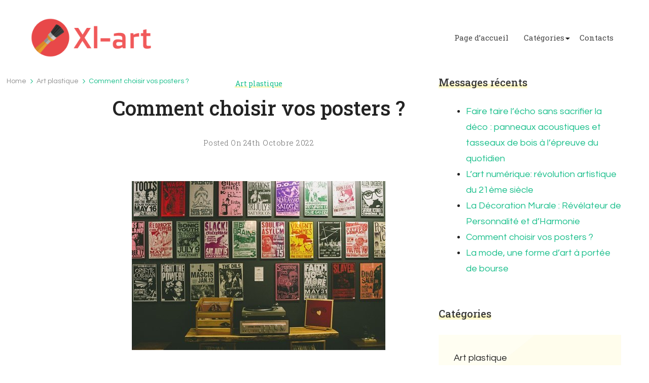

--- FILE ---
content_type: text/html; charset=UTF-8
request_url: https://xl-art.fr/comment-choisir-vos-posters/
body_size: 12254
content:


    <!DOCTYPE html>
    <html lang="fr-FR">
    <head itemscope itemtype="http://schema.org/WebSite">
	    <meta charset="UTF-8">
    <meta name="viewport" content="width=device-width, initial-scale=1">
    <link rel="profile" href="https://gmpg.org/xfn/11">
    <title>Comment choisir vos posters ? &#8211; Xl-art.fr</title>
<meta name='robots' content='max-image-preview:large' />
<link rel='dns-prefetch' href='//fonts.googleapis.com' />
<link rel="alternate" type="application/rss+xml" title="Xl-art.fr &raquo; Flux" href="https://xl-art.fr/feed/" />
<script type="text/javascript">
/* <![CDATA[ */
window._wpemojiSettings = {"baseUrl":"https:\/\/s.w.org\/images\/core\/emoji\/15.0.3\/72x72\/","ext":".png","svgUrl":"https:\/\/s.w.org\/images\/core\/emoji\/15.0.3\/svg\/","svgExt":".svg","source":{"concatemoji":"https:\/\/xl-art.fr\/wp-includes\/js\/wp-emoji-release.min.js?ver=6.6.4"}};
/*! This file is auto-generated */
!function(i,n){var o,s,e;function c(e){try{var t={supportTests:e,timestamp:(new Date).valueOf()};sessionStorage.setItem(o,JSON.stringify(t))}catch(e){}}function p(e,t,n){e.clearRect(0,0,e.canvas.width,e.canvas.height),e.fillText(t,0,0);var t=new Uint32Array(e.getImageData(0,0,e.canvas.width,e.canvas.height).data),r=(e.clearRect(0,0,e.canvas.width,e.canvas.height),e.fillText(n,0,0),new Uint32Array(e.getImageData(0,0,e.canvas.width,e.canvas.height).data));return t.every(function(e,t){return e===r[t]})}function u(e,t,n){switch(t){case"flag":return n(e,"\ud83c\udff3\ufe0f\u200d\u26a7\ufe0f","\ud83c\udff3\ufe0f\u200b\u26a7\ufe0f")?!1:!n(e,"\ud83c\uddfa\ud83c\uddf3","\ud83c\uddfa\u200b\ud83c\uddf3")&&!n(e,"\ud83c\udff4\udb40\udc67\udb40\udc62\udb40\udc65\udb40\udc6e\udb40\udc67\udb40\udc7f","\ud83c\udff4\u200b\udb40\udc67\u200b\udb40\udc62\u200b\udb40\udc65\u200b\udb40\udc6e\u200b\udb40\udc67\u200b\udb40\udc7f");case"emoji":return!n(e,"\ud83d\udc26\u200d\u2b1b","\ud83d\udc26\u200b\u2b1b")}return!1}function f(e,t,n){var r="undefined"!=typeof WorkerGlobalScope&&self instanceof WorkerGlobalScope?new OffscreenCanvas(300,150):i.createElement("canvas"),a=r.getContext("2d",{willReadFrequently:!0}),o=(a.textBaseline="top",a.font="600 32px Arial",{});return e.forEach(function(e){o[e]=t(a,e,n)}),o}function t(e){var t=i.createElement("script");t.src=e,t.defer=!0,i.head.appendChild(t)}"undefined"!=typeof Promise&&(o="wpEmojiSettingsSupports",s=["flag","emoji"],n.supports={everything:!0,everythingExceptFlag:!0},e=new Promise(function(e){i.addEventListener("DOMContentLoaded",e,{once:!0})}),new Promise(function(t){var n=function(){try{var e=JSON.parse(sessionStorage.getItem(o));if("object"==typeof e&&"number"==typeof e.timestamp&&(new Date).valueOf()<e.timestamp+604800&&"object"==typeof e.supportTests)return e.supportTests}catch(e){}return null}();if(!n){if("undefined"!=typeof Worker&&"undefined"!=typeof OffscreenCanvas&&"undefined"!=typeof URL&&URL.createObjectURL&&"undefined"!=typeof Blob)try{var e="postMessage("+f.toString()+"("+[JSON.stringify(s),u.toString(),p.toString()].join(",")+"));",r=new Blob([e],{type:"text/javascript"}),a=new Worker(URL.createObjectURL(r),{name:"wpTestEmojiSupports"});return void(a.onmessage=function(e){c(n=e.data),a.terminate(),t(n)})}catch(e){}c(n=f(s,u,p))}t(n)}).then(function(e){for(var t in e)n.supports[t]=e[t],n.supports.everything=n.supports.everything&&n.supports[t],"flag"!==t&&(n.supports.everythingExceptFlag=n.supports.everythingExceptFlag&&n.supports[t]);n.supports.everythingExceptFlag=n.supports.everythingExceptFlag&&!n.supports.flag,n.DOMReady=!1,n.readyCallback=function(){n.DOMReady=!0}}).then(function(){return e}).then(function(){var e;n.supports.everything||(n.readyCallback(),(e=n.source||{}).concatemoji?t(e.concatemoji):e.wpemoji&&e.twemoji&&(t(e.twemoji),t(e.wpemoji)))}))}((window,document),window._wpemojiSettings);
/* ]]> */
</script>
<style id='wp-emoji-styles-inline-css' type='text/css'>

	img.wp-smiley, img.emoji {
		display: inline !important;
		border: none !important;
		box-shadow: none !important;
		height: 1em !important;
		width: 1em !important;
		margin: 0 0.07em !important;
		vertical-align: -0.1em !important;
		background: none !important;
		padding: 0 !important;
	}
</style>
<link rel='stylesheet' id='wp-block-library-css' href='https://xl-art.fr/wp-includes/css/dist/block-library/style.min.css?ver=6.6.4' type='text/css' media='all' />
<style id='wp-block-library-theme-inline-css' type='text/css'>
.wp-block-audio :where(figcaption){color:#555;font-size:13px;text-align:center}.is-dark-theme .wp-block-audio :where(figcaption){color:#ffffffa6}.wp-block-audio{margin:0 0 1em}.wp-block-code{border:1px solid #ccc;border-radius:4px;font-family:Menlo,Consolas,monaco,monospace;padding:.8em 1em}.wp-block-embed :where(figcaption){color:#555;font-size:13px;text-align:center}.is-dark-theme .wp-block-embed :where(figcaption){color:#ffffffa6}.wp-block-embed{margin:0 0 1em}.blocks-gallery-caption{color:#555;font-size:13px;text-align:center}.is-dark-theme .blocks-gallery-caption{color:#ffffffa6}:root :where(.wp-block-image figcaption){color:#555;font-size:13px;text-align:center}.is-dark-theme :root :where(.wp-block-image figcaption){color:#ffffffa6}.wp-block-image{margin:0 0 1em}.wp-block-pullquote{border-bottom:4px solid;border-top:4px solid;color:currentColor;margin-bottom:1.75em}.wp-block-pullquote cite,.wp-block-pullquote footer,.wp-block-pullquote__citation{color:currentColor;font-size:.8125em;font-style:normal;text-transform:uppercase}.wp-block-quote{border-left:.25em solid;margin:0 0 1.75em;padding-left:1em}.wp-block-quote cite,.wp-block-quote footer{color:currentColor;font-size:.8125em;font-style:normal;position:relative}.wp-block-quote.has-text-align-right{border-left:none;border-right:.25em solid;padding-left:0;padding-right:1em}.wp-block-quote.has-text-align-center{border:none;padding-left:0}.wp-block-quote.is-large,.wp-block-quote.is-style-large,.wp-block-quote.is-style-plain{border:none}.wp-block-search .wp-block-search__label{font-weight:700}.wp-block-search__button{border:1px solid #ccc;padding:.375em .625em}:where(.wp-block-group.has-background){padding:1.25em 2.375em}.wp-block-separator.has-css-opacity{opacity:.4}.wp-block-separator{border:none;border-bottom:2px solid;margin-left:auto;margin-right:auto}.wp-block-separator.has-alpha-channel-opacity{opacity:1}.wp-block-separator:not(.is-style-wide):not(.is-style-dots){width:100px}.wp-block-separator.has-background:not(.is-style-dots){border-bottom:none;height:1px}.wp-block-separator.has-background:not(.is-style-wide):not(.is-style-dots){height:2px}.wp-block-table{margin:0 0 1em}.wp-block-table td,.wp-block-table th{word-break:normal}.wp-block-table :where(figcaption){color:#555;font-size:13px;text-align:center}.is-dark-theme .wp-block-table :where(figcaption){color:#ffffffa6}.wp-block-video :where(figcaption){color:#555;font-size:13px;text-align:center}.is-dark-theme .wp-block-video :where(figcaption){color:#ffffffa6}.wp-block-video{margin:0 0 1em}:root :where(.wp-block-template-part.has-background){margin-bottom:0;margin-top:0;padding:1.25em 2.375em}
</style>
<style id='classic-theme-styles-inline-css' type='text/css'>
/*! This file is auto-generated */
.wp-block-button__link{color:#fff;background-color:#32373c;border-radius:9999px;box-shadow:none;text-decoration:none;padding:calc(.667em + 2px) calc(1.333em + 2px);font-size:1.125em}.wp-block-file__button{background:#32373c;color:#fff;text-decoration:none}
</style>
<style id='global-styles-inline-css' type='text/css'>
:root{--wp--preset--aspect-ratio--square: 1;--wp--preset--aspect-ratio--4-3: 4/3;--wp--preset--aspect-ratio--3-4: 3/4;--wp--preset--aspect-ratio--3-2: 3/2;--wp--preset--aspect-ratio--2-3: 2/3;--wp--preset--aspect-ratio--16-9: 16/9;--wp--preset--aspect-ratio--9-16: 9/16;--wp--preset--color--black: #000000;--wp--preset--color--cyan-bluish-gray: #abb8c3;--wp--preset--color--white: #ffffff;--wp--preset--color--pale-pink: #f78da7;--wp--preset--color--vivid-red: #cf2e2e;--wp--preset--color--luminous-vivid-orange: #ff6900;--wp--preset--color--luminous-vivid-amber: #fcb900;--wp--preset--color--light-green-cyan: #7bdcb5;--wp--preset--color--vivid-green-cyan: #00d084;--wp--preset--color--pale-cyan-blue: #8ed1fc;--wp--preset--color--vivid-cyan-blue: #0693e3;--wp--preset--color--vivid-purple: #9b51e0;--wp--preset--gradient--vivid-cyan-blue-to-vivid-purple: linear-gradient(135deg,rgba(6,147,227,1) 0%,rgb(155,81,224) 100%);--wp--preset--gradient--light-green-cyan-to-vivid-green-cyan: linear-gradient(135deg,rgb(122,220,180) 0%,rgb(0,208,130) 100%);--wp--preset--gradient--luminous-vivid-amber-to-luminous-vivid-orange: linear-gradient(135deg,rgba(252,185,0,1) 0%,rgba(255,105,0,1) 100%);--wp--preset--gradient--luminous-vivid-orange-to-vivid-red: linear-gradient(135deg,rgba(255,105,0,1) 0%,rgb(207,46,46) 100%);--wp--preset--gradient--very-light-gray-to-cyan-bluish-gray: linear-gradient(135deg,rgb(238,238,238) 0%,rgb(169,184,195) 100%);--wp--preset--gradient--cool-to-warm-spectrum: linear-gradient(135deg,rgb(74,234,220) 0%,rgb(151,120,209) 20%,rgb(207,42,186) 40%,rgb(238,44,130) 60%,rgb(251,105,98) 80%,rgb(254,248,76) 100%);--wp--preset--gradient--blush-light-purple: linear-gradient(135deg,rgb(255,206,236) 0%,rgb(152,150,240) 100%);--wp--preset--gradient--blush-bordeaux: linear-gradient(135deg,rgb(254,205,165) 0%,rgb(254,45,45) 50%,rgb(107,0,62) 100%);--wp--preset--gradient--luminous-dusk: linear-gradient(135deg,rgb(255,203,112) 0%,rgb(199,81,192) 50%,rgb(65,88,208) 100%);--wp--preset--gradient--pale-ocean: linear-gradient(135deg,rgb(255,245,203) 0%,rgb(182,227,212) 50%,rgb(51,167,181) 100%);--wp--preset--gradient--electric-grass: linear-gradient(135deg,rgb(202,248,128) 0%,rgb(113,206,126) 100%);--wp--preset--gradient--midnight: linear-gradient(135deg,rgb(2,3,129) 0%,rgb(40,116,252) 100%);--wp--preset--font-size--small: 13px;--wp--preset--font-size--medium: 20px;--wp--preset--font-size--large: 36px;--wp--preset--font-size--x-large: 42px;--wp--preset--spacing--20: 0.44rem;--wp--preset--spacing--30: 0.67rem;--wp--preset--spacing--40: 1rem;--wp--preset--spacing--50: 1.5rem;--wp--preset--spacing--60: 2.25rem;--wp--preset--spacing--70: 3.38rem;--wp--preset--spacing--80: 5.06rem;--wp--preset--shadow--natural: 6px 6px 9px rgba(0, 0, 0, 0.2);--wp--preset--shadow--deep: 12px 12px 50px rgba(0, 0, 0, 0.4);--wp--preset--shadow--sharp: 6px 6px 0px rgba(0, 0, 0, 0.2);--wp--preset--shadow--outlined: 6px 6px 0px -3px rgba(255, 255, 255, 1), 6px 6px rgba(0, 0, 0, 1);--wp--preset--shadow--crisp: 6px 6px 0px rgba(0, 0, 0, 1);}:where(.is-layout-flex){gap: 0.5em;}:where(.is-layout-grid){gap: 0.5em;}body .is-layout-flex{display: flex;}.is-layout-flex{flex-wrap: wrap;align-items: center;}.is-layout-flex > :is(*, div){margin: 0;}body .is-layout-grid{display: grid;}.is-layout-grid > :is(*, div){margin: 0;}:where(.wp-block-columns.is-layout-flex){gap: 2em;}:where(.wp-block-columns.is-layout-grid){gap: 2em;}:where(.wp-block-post-template.is-layout-flex){gap: 1.25em;}:where(.wp-block-post-template.is-layout-grid){gap: 1.25em;}.has-black-color{color: var(--wp--preset--color--black) !important;}.has-cyan-bluish-gray-color{color: var(--wp--preset--color--cyan-bluish-gray) !important;}.has-white-color{color: var(--wp--preset--color--white) !important;}.has-pale-pink-color{color: var(--wp--preset--color--pale-pink) !important;}.has-vivid-red-color{color: var(--wp--preset--color--vivid-red) !important;}.has-luminous-vivid-orange-color{color: var(--wp--preset--color--luminous-vivid-orange) !important;}.has-luminous-vivid-amber-color{color: var(--wp--preset--color--luminous-vivid-amber) !important;}.has-light-green-cyan-color{color: var(--wp--preset--color--light-green-cyan) !important;}.has-vivid-green-cyan-color{color: var(--wp--preset--color--vivid-green-cyan) !important;}.has-pale-cyan-blue-color{color: var(--wp--preset--color--pale-cyan-blue) !important;}.has-vivid-cyan-blue-color{color: var(--wp--preset--color--vivid-cyan-blue) !important;}.has-vivid-purple-color{color: var(--wp--preset--color--vivid-purple) !important;}.has-black-background-color{background-color: var(--wp--preset--color--black) !important;}.has-cyan-bluish-gray-background-color{background-color: var(--wp--preset--color--cyan-bluish-gray) !important;}.has-white-background-color{background-color: var(--wp--preset--color--white) !important;}.has-pale-pink-background-color{background-color: var(--wp--preset--color--pale-pink) !important;}.has-vivid-red-background-color{background-color: var(--wp--preset--color--vivid-red) !important;}.has-luminous-vivid-orange-background-color{background-color: var(--wp--preset--color--luminous-vivid-orange) !important;}.has-luminous-vivid-amber-background-color{background-color: var(--wp--preset--color--luminous-vivid-amber) !important;}.has-light-green-cyan-background-color{background-color: var(--wp--preset--color--light-green-cyan) !important;}.has-vivid-green-cyan-background-color{background-color: var(--wp--preset--color--vivid-green-cyan) !important;}.has-pale-cyan-blue-background-color{background-color: var(--wp--preset--color--pale-cyan-blue) !important;}.has-vivid-cyan-blue-background-color{background-color: var(--wp--preset--color--vivid-cyan-blue) !important;}.has-vivid-purple-background-color{background-color: var(--wp--preset--color--vivid-purple) !important;}.has-black-border-color{border-color: var(--wp--preset--color--black) !important;}.has-cyan-bluish-gray-border-color{border-color: var(--wp--preset--color--cyan-bluish-gray) !important;}.has-white-border-color{border-color: var(--wp--preset--color--white) !important;}.has-pale-pink-border-color{border-color: var(--wp--preset--color--pale-pink) !important;}.has-vivid-red-border-color{border-color: var(--wp--preset--color--vivid-red) !important;}.has-luminous-vivid-orange-border-color{border-color: var(--wp--preset--color--luminous-vivid-orange) !important;}.has-luminous-vivid-amber-border-color{border-color: var(--wp--preset--color--luminous-vivid-amber) !important;}.has-light-green-cyan-border-color{border-color: var(--wp--preset--color--light-green-cyan) !important;}.has-vivid-green-cyan-border-color{border-color: var(--wp--preset--color--vivid-green-cyan) !important;}.has-pale-cyan-blue-border-color{border-color: var(--wp--preset--color--pale-cyan-blue) !important;}.has-vivid-cyan-blue-border-color{border-color: var(--wp--preset--color--vivid-cyan-blue) !important;}.has-vivid-purple-border-color{border-color: var(--wp--preset--color--vivid-purple) !important;}.has-vivid-cyan-blue-to-vivid-purple-gradient-background{background: var(--wp--preset--gradient--vivid-cyan-blue-to-vivid-purple) !important;}.has-light-green-cyan-to-vivid-green-cyan-gradient-background{background: var(--wp--preset--gradient--light-green-cyan-to-vivid-green-cyan) !important;}.has-luminous-vivid-amber-to-luminous-vivid-orange-gradient-background{background: var(--wp--preset--gradient--luminous-vivid-amber-to-luminous-vivid-orange) !important;}.has-luminous-vivid-orange-to-vivid-red-gradient-background{background: var(--wp--preset--gradient--luminous-vivid-orange-to-vivid-red) !important;}.has-very-light-gray-to-cyan-bluish-gray-gradient-background{background: var(--wp--preset--gradient--very-light-gray-to-cyan-bluish-gray) !important;}.has-cool-to-warm-spectrum-gradient-background{background: var(--wp--preset--gradient--cool-to-warm-spectrum) !important;}.has-blush-light-purple-gradient-background{background: var(--wp--preset--gradient--blush-light-purple) !important;}.has-blush-bordeaux-gradient-background{background: var(--wp--preset--gradient--blush-bordeaux) !important;}.has-luminous-dusk-gradient-background{background: var(--wp--preset--gradient--luminous-dusk) !important;}.has-pale-ocean-gradient-background{background: var(--wp--preset--gradient--pale-ocean) !important;}.has-electric-grass-gradient-background{background: var(--wp--preset--gradient--electric-grass) !important;}.has-midnight-gradient-background{background: var(--wp--preset--gradient--midnight) !important;}.has-small-font-size{font-size: var(--wp--preset--font-size--small) !important;}.has-medium-font-size{font-size: var(--wp--preset--font-size--medium) !important;}.has-large-font-size{font-size: var(--wp--preset--font-size--large) !important;}.has-x-large-font-size{font-size: var(--wp--preset--font-size--x-large) !important;}
:where(.wp-block-post-template.is-layout-flex){gap: 1.25em;}:where(.wp-block-post-template.is-layout-grid){gap: 1.25em;}
:where(.wp-block-columns.is-layout-flex){gap: 2em;}:where(.wp-block-columns.is-layout-grid){gap: 2em;}
:root :where(.wp-block-pullquote){font-size: 1.5em;line-height: 1.6;}
</style>
<link rel='stylesheet' id='contact-form-7-css' href='https://xl-art.fr/wp-content/plugins/contact-form-7/includes/css/styles.css?ver=5.1.6' type='text/css' media='all' />
<link rel='stylesheet' id='rs-plugin-settings-css' href='https://xl-art.fr/wp-content/plugins/revslider/public/assets/css/settings.css?ver=5.4.6.3.1' type='text/css' media='all' />
<style id='rs-plugin-settings-inline-css' type='text/css'>
#rs-demo-id {}
</style>
<link rel='stylesheet' id='wellness-coach-lite-google-fonts-css' href='https://fonts.googleapis.com/css?family=Questrial%3Aregular%7CRoboto+Slab%3A100%2C200%2C300%2Cregular%2C500%2C600%2C700%2C800%2C900%7CRoboto+Slab%3Aregular' type='text/css' media='all' />
<link rel='stylesheet' id='owl-carousel-css' href='https://xl-art.fr/wp-content/themes/wellness-coach-lite/css/owl.carousel.min.css?ver=2.3.4' type='text/css' media='all' />
<link rel='stylesheet' id='animate-css' href='https://xl-art.fr/wp-content/themes/wellness-coach-lite/css/animate.min.css?ver=3.5.2' type='text/css' media='all' />
<link rel='stylesheet' id='wellness-coach-lite-css' href='https://xl-art.fr/wp-content/themes/wellness-coach-lite/style.css?ver=1.0.0' type='text/css' media='all' />
<link rel='stylesheet' id='wellness-coach-lite-elementor-css' href='https://xl-art.fr/wp-content/themes/wellness-coach-lite/css/elementor.min.css?ver=1.0.0' type='text/css' media='all' />
<link rel='stylesheet' id='wellness-coach-lite-gutenberg-css' href='https://xl-art.fr/wp-content/themes/wellness-coach-lite/css/gutenberg.min.css?ver=1.0.0' type='text/css' media='all' />
<!--[if lt IE 9]>
<link rel='stylesheet' id='vc_lte_ie9-css' href='https://xl-art.fr/wp-content/plugins/js_composer/assets/css/vc_lte_ie9.min.css?ver=6.0.5' type='text/css' media='screen' />
<![endif]-->
<script type="text/javascript" src="https://xl-art.fr/wp-includes/js/jquery/jquery.min.js?ver=3.7.1" id="jquery-core-js"></script>
<script type="text/javascript" src="https://xl-art.fr/wp-includes/js/jquery/jquery-migrate.min.js?ver=3.4.1" id="jquery-migrate-js"></script>
<script type="text/javascript" src="https://xl-art.fr/wp-content/plugins/revslider/public/assets/js/jquery.themepunch.tools.min.js?ver=5.4.6.3.1" id="tp-tools-js"></script>
<script type="text/javascript" src="https://xl-art.fr/wp-content/plugins/revslider/public/assets/js/jquery.themepunch.revolution.min.js?ver=5.4.6.3.1" id="revmin-js"></script>
<link rel="https://api.w.org/" href="https://xl-art.fr/wp-json/" /><link rel="alternate" title="JSON" type="application/json" href="https://xl-art.fr/wp-json/wp/v2/posts/100" /><link rel="EditURI" type="application/rsd+xml" title="RSD" href="https://xl-art.fr/xmlrpc.php?rsd" />
<meta name="generator" content="WordPress 6.6.4" />
<link rel="canonical" href="https://xl-art.fr/comment-choisir-vos-posters/" />
<link rel='shortlink' href='https://xl-art.fr/?p=100' />
		<!-- Custom Logo: hide header text -->
		<style id="custom-logo-css" type="text/css">
			.site-title, .site-description {
				position: absolute;
				clip: rect(1px, 1px, 1px, 1px);
			}
		</style>
		<link rel="alternate" title="oEmbed (JSON)" type="application/json+oembed" href="https://xl-art.fr/wp-json/oembed/1.0/embed?url=https%3A%2F%2Fxl-art.fr%2Fcomment-choisir-vos-posters%2F" />
<meta name="generator" content="Powered by WPBakery Page Builder - drag and drop page builder for WordPress."/>
<meta name="generator" content="Powered by Slider Revolution 5.4.6.3.1 - responsive, Mobile-Friendly Slider Plugin for WordPress with comfortable drag and drop interface." />
<link rel="icon" href="https://xl-art.fr/wp-content/uploads/sites/557/2021/10/cropped-LogoMakr-6BJjte-32x32.png" sizes="32x32" />
<link rel="icon" href="https://xl-art.fr/wp-content/uploads/sites/557/2021/10/cropped-LogoMakr-6BJjte-192x192.png" sizes="192x192" />
<link rel="apple-touch-icon" href="https://xl-art.fr/wp-content/uploads/sites/557/2021/10/cropped-LogoMakr-6BJjte-180x180.png" />
<meta name="msapplication-TileImage" content="https://xl-art.fr/wp-content/uploads/sites/557/2021/10/cropped-LogoMakr-6BJjte-270x270.png" />
<style type='text/css' media='all'>
    body{
        font-size: 18px;
        --background-color: #ffffff;
        }

    :root {
        --primary-font: Questrial;
        --secondary-font: Roboto Slab;
        --background-color: #ffffff;
        --background-color-rgb: 255, 255, 255;
    }

    .site-title{    
        font-size   : 28px;
        font-family : Roboto Slab;
        font-weight : 400;
        font-style  : normal;        
    }

    .custom-logo-link img{
        width    : 250px;
        max-width: 100%;
    }
    
           
    </style><script type="text/javascript">function setREVStartSize(e){
				try{ var i=jQuery(window).width(),t=9999,r=0,n=0,l=0,f=0,s=0,h=0;					
					if(e.responsiveLevels&&(jQuery.each(e.responsiveLevels,function(e,f){f>i&&(t=r=f,l=e),i>f&&f>r&&(r=f,n=e)}),t>r&&(l=n)),f=e.gridheight[l]||e.gridheight[0]||e.gridheight,s=e.gridwidth[l]||e.gridwidth[0]||e.gridwidth,h=i/s,h=h>1?1:h,f=Math.round(h*f),"fullscreen"==e.sliderLayout){var u=(e.c.width(),jQuery(window).height());if(void 0!=e.fullScreenOffsetContainer){var c=e.fullScreenOffsetContainer.split(",");if (c) jQuery.each(c,function(e,i){u=jQuery(i).length>0?u-jQuery(i).outerHeight(!0):u}),e.fullScreenOffset.split("%").length>1&&void 0!=e.fullScreenOffset&&e.fullScreenOffset.length>0?u-=jQuery(window).height()*parseInt(e.fullScreenOffset,0)/100:void 0!=e.fullScreenOffset&&e.fullScreenOffset.length>0&&(u-=parseInt(e.fullScreenOffset,0))}f=u}else void 0!=e.minHeight&&f<e.minHeight&&(f=e.minHeight);e.c.closest(".rev_slider_wrapper").css({height:f})					
				}catch(d){console.log("Failure at Presize of Slider:"+d)}
			};</script>
		<style type="text/css" id="wp-custom-css">
			.nav-menu li.current_page_item > a {
    color: #f0595a;
}
@media screen and (min-width: 1200px){
.nav-menu li:hover > a, .nav-menu li:focus > a, .nav-menu li.hover > a, .nav-menu li.focus > a {
    color: #f0595a;
}
}
.footer-bottom__content-wrapper{
        font-size:0px;
}
.footer-bottom__content-wrapper:before{
        font-size:14px;
        content:'All rights reserved © 2021  xl-art.fr';
        margin-left:40%
}		</style>
		<noscript><style> .wpb_animate_when_almost_visible { opacity: 1; }</style></noscript></head>

<body data-rsssl=1 class="post-template-default single single-post postid-100 single-format-standard wp-custom-logo rightsidebar style-one wpb-js-composer js-comp-ver-6.0.5 vc_responsive elementor-default elementor-kit-4" itemscope itemtype="http://schema.org/WebPage">

    <div id="page" class="site">
        <a class="skip-link screen-reader-text" href="#content">Skip to content (Press Enter)</a>
            <header id="masthead" class="site-header style-one no-banner" itemscope itemtype="http://schema.org/WPHeader">      
                        <div class="header-main">
                <div class="container">
                            <div class="site-branding" itemscope itemtype="http://schema.org/Organization">
            <div class="site-logo"><a href="https://xl-art.fr/" class="custom-logo-link" rel="home"><img width="300" height="107" src="https://xl-art.fr/wp-content/uploads/sites/557/2021/10/cropped-LogoMakr-2YZSrG.png" class="custom-logo" alt="Xl-art.fr" decoding="async" /></a></div><div class="site-title-wrap">                    <p class="site-title" itemprop="name"><a href="https://xl-art.fr/" rel="home" itemprop="url">Xl-art.fr</a></p>
                                    <p class="site-description" itemprop="description">tous les contours de l&#039;art</p>
                </div>        </div>    
                                <button type="button" class="toggle-btn">
            <span class="toggle-bar"></span>
            <span class="toggle-bar"></span>
            <span class="toggle-bar"></span>
        </button>
        <nav id="site-navigation" class="main-navigation" role="navigation" itemscope itemtype="http://schema.org/SiteNavigationElement">
            <div class="menu-menu-container"><ul id="primary-menu" class="nav-menu"><li id="menu-item-40" class="menu-item menu-item-type-post_type menu-item-object-page menu-item-home menu-item-40"><a href="https://xl-art.fr/">Page d’accueil</a></li>
<li id="menu-item-41" class="menu-item menu-item-type-custom menu-item-object-custom menu-item-has-children menu-item-41"><a href="#">Catégories</a>
<ul class="sub-menu">
	<li id="menu-item-42" class="menu-item menu-item-type-taxonomy menu-item-object-category current-post-ancestor current-menu-parent current-post-parent menu-item-42"><a href="https://xl-art.fr/category/art-plastique/">Art plastique</a></li>
	<li id="menu-item-43" class="menu-item menu-item-type-taxonomy menu-item-object-category menu-item-43"><a href="https://xl-art.fr/category/photographie/">Photographie</a></li>
</ul>
</li>
<li id="menu-item-44" class="menu-item menu-item-type-post_type menu-item-object-page menu-item-44"><a href="https://xl-art.fr/contacts/">Contacts</a></li>
</ul></div>        </nav><!-- #site-navigation -->
                                        </div>
            </div>
                <div class="mobile-header">
        <div class="header-main">
            <div class="container">
                <div class="mob-nav-site-branding-wrap">
                    <div class="header-center">
                                <div class="site-branding" itemscope itemtype="http://schema.org/Organization">
            <div class="site-logo"><a href="https://xl-art.fr/" class="custom-logo-link" rel="home"><img width="300" height="107" src="https://xl-art.fr/wp-content/uploads/sites/557/2021/10/cropped-LogoMakr-2YZSrG.png" class="custom-logo" alt="Xl-art.fr" decoding="async" /></a></div><div class="site-title-wrap">                    <p class="site-title" itemprop="name"><a href="https://xl-art.fr/" rel="home" itemprop="url">Xl-art.fr</a></p>
                                    <p class="site-description" itemprop="description">tous les contours de l&#039;art</p>
                </div>        </div>    
                        </div>
                    <div class="header-left">
                        <div class="toggle-btn-wrap">
                            <button class="toggle-btn">
                                <span class="toggle-bar"></span>
                                <span class="toggle-bar"></span>
                                <span class="toggle-bar"></span>
                            </button>
                        </div>          
                    </div>
                </div>
            </div>
        </div>
        <div class="header-bottom-slide">
            <div class="header-bottom-slide-inner">
                <div class="container">
                    <div class="mobile-header-wrap">
                          
                                                <button class="close"></button>
                    </div>
                    <div class="mobile-header-wrapper">
                        <div class="header-left">
                                    <button type="button" class="toggle-btn">
            <span class="toggle-bar"></span>
            <span class="toggle-bar"></span>
            <span class="toggle-bar"></span>
        </button>
        <nav id="site-navigation" class="main-navigation" role="navigation" itemscope itemtype="http://schema.org/SiteNavigationElement">
            <div class="menu-menu-container"><ul id="primary-menu" class="nav-menu"><li class="menu-item menu-item-type-post_type menu-item-object-page menu-item-home menu-item-40"><a href="https://xl-art.fr/">Page d’accueil</a></li>
<li class="menu-item menu-item-type-custom menu-item-object-custom menu-item-has-children menu-item-41"><a href="#">Catégories</a>
<ul class="sub-menu">
	<li class="menu-item menu-item-type-taxonomy menu-item-object-category current-post-ancestor current-menu-parent current-post-parent menu-item-42"><a href="https://xl-art.fr/category/art-plastique/">Art plastique</a></li>
	<li class="menu-item menu-item-type-taxonomy menu-item-object-category menu-item-43"><a href="https://xl-art.fr/category/photographie/">Photographie</a></li>
</ul>
</li>
<li class="menu-item menu-item-type-post_type menu-item-object-page menu-item-44"><a href="https://xl-art.fr/contacts/">Contacts</a></li>
</ul></div>        </nav><!-- #site-navigation -->
                            </div>
                        <div class="header-right">
                                                    </div>
                    </div>
                    <div class="mob-ctc-btn"> 
                                                                    </div>
                </div>
            </div>
        </div>
    </div>
        </header>
    <div id="content" class="site-content">    <div class="page-header">
    <div class="breadcrumb-wrapper"><div id="crumbs" itemscope itemtype="http://schema.org/BreadcrumbList">
                <span itemprop="itemListElement" itemscope itemtype="http://schema.org/ListItem">
                    <a href="https://xl-art.fr" itemprop="item"><span itemprop="name">Home</span></a><meta itemprop="position" content="1" /></span><span itemprop="itemListElement" itemscope itemtype="http://schema.org/ListItem"><a itemprop="item" href="https://xl-art.fr/category/art-plastique/"><span itemprop="name">Art plastique</span></a><meta itemprop="position" content="2" /></span><span class="current" itemprop="itemListElement" itemscope itemtype="http://schema.org/ListItem"><span itemprop="name">Comment choisir vos posters ?</span><meta itemprop="position" content="3" /></span></div><!-- .crumbs --></div><!-- .breadcrumb-wrapper -->    </div>
    <div class="container">    <div class="page-grid">
        <div id="primary" class="content-area">
            <main id="main" class="site-main">

            
<article id="post-100" class="post-100 post type-post status-publish format-standard has-post-thumbnail hentry category-art-plastique has-meta">
	    <header class="entry-header">
        <div class="entry-meta"><span class="cat-links" itemprop="about"><a href="https://xl-art.fr/category/art-plastique/" rel="category tag">Art plastique</a></span></div><h1 class="entry-title">Comment choisir vos posters ?</h1><div class="entry-meta"><span class="posted-on">posted on  <a href="https://xl-art.fr/comment-choisir-vos-posters/" rel="bookmark"><time class="entry-date published updated" datetime="2022-10-24T12:25:00+01:00" itemprop="datePublished">24th octobre 2022</time><time class="updated" datetime="2022-10-24T12:25:00+01:00" itemprop="dateModified">24th octobre 2022</time></a></span></div>    </header>         
            <div class="article-meta">
            <div class="article-meta-inner">
                <figure class="author-img"><img alt='' src='https://secure.gravatar.com/avatar/4d3720aaa11856538531b9ef49408c4a?s=57&#038;d=mm&#038;r=g' srcset='https://secure.gravatar.com/avatar/4d3720aaa11856538531b9ef49408c4a?s=114&#038;d=mm&#038;r=g 2x' class='avatar avatar-57 photo' height='57' width='57' decoding='async'/><span class="byline" itemprop="author" itemscope itemtype="https://schema.org/Person"><span itemprop="name"><a class="url fn n" href="https://xl-art.fr/author/admin/" itemprop="url">lisa</a></span></span></figure>                            </div>
        </div>      
        <figure class="post-thumbnail"><img width="500" height="333" src="https://xl-art.fr/wp-content/uploads/sites/557/2022/09/eC1676d6cMA5.jpg" class="attachment-wellness-coach-lite-blog size-wellness-coach-lite-blog wp-post-image" alt="" itemprop="image" decoding="async" fetchpriority="high" srcset="https://xl-art.fr/wp-content/uploads/sites/557/2022/09/eC1676d6cMA5.jpg 500w, https://xl-art.fr/wp-content/uploads/sites/557/2022/09/eC1676d6cMA5-300x200.jpg 300w, https://xl-art.fr/wp-content/uploads/sites/557/2022/09/eC1676d6cMA5-360x240.jpg 360w, https://xl-art.fr/wp-content/uploads/sites/557/2022/09/eC1676d6cMA5-328x218.jpg 328w, https://xl-art.fr/wp-content/uploads/sites/557/2022/09/eC1676d6cMA5-305x203.jpg 305w, https://xl-art.fr/wp-content/uploads/sites/557/2022/09/eC1676d6cMA5-259x172.jpg 259w" sizes="(max-width: 500px) 100vw, 500px" /></figure><div class="content-wrap">    <div class="entry-content" itemprop="text">
		<p>Pour décorer son intérieur, les posters font souvent figure de favoris. En effet, ils sont généralement disponibles à des tarifs abordables, et vous permettent d&#8217;apporter rapidement de la couleur aux différentes pièces de votre logement, tout en exposant vos messages et oeuvres préférées facilement sur vos murs. Pour autant, puisqu&#8217;il existe aujourd&#8217;hui un grand choix de <a href="https://gallerix.fr/affiches">poster</a>, nous vous partageons nos meilleurs conseils pour choisir les posters qui vous ressemblent, et qui sauront s&#8217;adapter à votre intérieur.</p>
<p><img decoding="async" src="https://xl-art.fr/wp-content/uploads/sites/557/2022/09/bzZhVfeJEPgX.jpg" /></p>
<h2>1. Le style du poster</h2>
<p>Il existe des posters de tous types de styles, des plus sobres et minimalistes, aux plus colorés. Le style du poster dépend donc de l&#8217;ambiance recherchée, et vous pourrez effectuer de nombreuses recherches pour trouver le style qui vous correspond. Optez pour un style <a href="https://fr.wikipedia.org/wiki/Art_abstrait" rel="nofollow">abstrait</a>, graphique ou encore réaliste, pour faire entrer l&#8217;art dans votre intérieur.</p>
<h2>2. Les couleurs de l&#8217;affiche</h2>
<p>Les couleurs de l&#8217;affiche auront elles aussi leur importance, puisqu&#8217;elles devront s&#8217;harmoniser avec les couleurs de la pièce où vous souhaitez accrocher votre affiche. Il est possible d&#8217;en trouver réalisées en noir et blanc, tout comme vous pourriez choisir des versions plus colorées et expressives.</p>
<h2>3. Le message et sa symbolique</h2>
<p>Sur certaines affiches, un message est présent, qui offre sa propre symbolique. Il s&#8217;agit parfois d&#8217;un message inspirant, motivant, d&#8217;un poème ou même d&#8217;une citation célèbre, d&#8217;auteurs tels que <a href="https://fr.wikipedia.org/wiki/Lewis_Carroll" rel="nofollow">Lewis Carroll.</a> À vous de vous assurer que ces messages conviennent parfaitement à l&#8217;ambiance que vous souhaitez retrouver dans cet espace.</p>
<h2>4. L&#8217;emplacement idéal</h2>
<p>Pensez aussi à prêter attention à l&#8217;emplacement de vos posters, pour vous assurer qu&#8217;ils seront parfaitement à leur place dans la pièce où vous souhaitez les accrocher. Prêtez attention aux couleurs de cet endroit, et au style global, pour un ensemble harmonieux et un résultat des plus esthétiques.</p>
<time class='found-date' style='display: none' datetime='2022-10-24'>2022-10-24</time>	</div><!-- .entry-content -->
    	<footer class="entry-footer">
			</footer><!-- .entry-footer -->
	</div></article><!-- #post-100 -->

            </main><!-- #main -->
            
                        
            <nav class="navigation post-navigation" role="navigation">
    			<h2 class="screen-reader-text">Post Navigation</h2>
                <div class="nav-links">
                                            <div class="nav-previous">
                            <article class="post">
                                <figure class="post-thumbnail">
                                                                        <a href="https://xl-art.fr/la-mode-une-forme-dart-a-portee-de-bourse/" rel="prev">
                                        <img src="https://xl-art.fr/wp-content/uploads/sites/557/2021/12/bDPieNeKVzIk-305x203.jpg" alt="Comment choisir vos posters ?">                                    </a>
                                </figure>
                                <div class="content-wrap">
                                    <div class="entry-meta">
                                        <span class="cat-links" itemprop="about">
                                            <a href="https://xl-art.fr/category/art-plastique/">Art plastique</a>                                        </span> 
                                    </div>
                                    <header class="entry-header">
                                        <a href="https://xl-art.fr/la-mode-une-forme-dart-a-portee-de-bourse/" rel="prev">
                                            <h3 class="entry-title">La mode, une forme d&#8217;art à portée de bourse</h3>                            </a>
                                        </a>
                                    </header>
                                </div>
                            </article>
                            <a href="https://xl-art.fr/la-mode-une-forme-dart-a-portee-de-bourse/" rel="prev">
                                <span class="meta-nav">Previous Articles</span>
                            </a>
                        </div>
                                                                <div class="nav-next">
                            <article class="post">
                                <figure class="post-thumbnail">
                                                                        <a href="https://xl-art.fr/la-decoration-murale-revelateur-de-personnalite-et-dharmonie/" rel="next">
                                        <img src="https://xl-art.fr/wp-content/uploads/sites/557/2024/01/fbfji3eTxc7n-305x203.jpg" alt="Comment choisir vos posters ?">                                    </a>
                                </figure>
                                <div class="content-wrap">
                                    <div class="entry-meta">
                                        <span class="cat-links" itemprop="about">
                                            <a href="https://xl-art.fr/category/photographie/">Photographie</a>                                        </span>                                   
                                    </div>
                                    <header class="entry-header">
                                        <a href="https://xl-art.fr/la-decoration-murale-revelateur-de-personnalite-et-dharmonie/" rel="next">
                                            <h3 class="entry-title">La Décoration Murale : Révélateur de Personnalité et d&#8217;Harmonie</h3>
                                        </a>
                                    </header>
                                </div>
                            </article>
                            <a href="https://xl-art.fr/la-decoration-murale-revelateur-de-personnalite-et-dharmonie/" rel="prev">
                                <span class="meta-nav">Next Articles</span>
                            </a>
                        </div>
                                    </div>
    		</nav>       
                
        <div class="related-posts">
    		<h2 class="title">Recommended Articles</h2>			<div class="article-wrap">
                                    <article class="post">
                        <a href="https://xl-art.fr/quest-ce-que-la-photographie-artistique/" class="post-thumbnail">
                            <img width="328" height="218" src="https://xl-art.fr/wp-content/uploads/sites/557/2021/07/4_thumbnail-328x218.jpg" class="attachment-wellness-coach-lite-blog-grid size-wellness-coach-lite-blog-grid wp-post-image" alt="" itemprop="image" decoding="async" loading="lazy" srcset="https://xl-art.fr/wp-content/uploads/sites/557/2021/07/4_thumbnail-328x218.jpg 328w, https://xl-art.fr/wp-content/uploads/sites/557/2021/07/4_thumbnail-300x199.jpg 300w, https://xl-art.fr/wp-content/uploads/sites/557/2021/07/4_thumbnail-768x509.jpg 768w, https://xl-art.fr/wp-content/uploads/sites/557/2021/07/4_thumbnail-1024x678.jpg 1024w, https://xl-art.fr/wp-content/uploads/sites/557/2021/07/4_thumbnail-700x466.jpg 700w, https://xl-art.fr/wp-content/uploads/sites/557/2021/07/4_thumbnail-360x240.jpg 360w, https://xl-art.fr/wp-content/uploads/sites/557/2021/07/4_thumbnail-305x203.jpg 305w, https://xl-art.fr/wp-content/uploads/sites/557/2021/07/4_thumbnail-563x374.jpg 563w, https://xl-art.fr/wp-content/uploads/sites/557/2021/07/4_thumbnail-259x172.jpg 259w, https://xl-art.fr/wp-content/uploads/sites/557/2021/07/4_thumbnail-772x514.jpg 772w, https://xl-art.fr/wp-content/uploads/sites/557/2021/07/4_thumbnail.jpg 1280w" sizes="(max-width: 328px) 100vw, 328px" />                        </a>
                        <header class="entry-header">
                            <span class="cat-links" itemprop="about"><a href="https://xl-art.fr/category/art-plastique/" rel="category tag">Art plastique</a></span><h3 class="entry-title"><a href="https://xl-art.fr/quest-ce-que-la-photographie-artistique/" rel="bookmark">Qu’est-ce que la photographie artistique ?</a></h3><span class="posted-on">updated on  <a href="https://xl-art.fr/quest-ce-que-la-photographie-artistique/" rel="bookmark"><time class="entry-date published updated" datetime="2021-10-21T14:40:49+01:00" itemprop="dateModified">21st octobre 2021</time><time class="updated" datetime="2021-07-27T02:40:16+01:00" itemprop="datePublished">27th juillet 2021</time></a></span>                        
                        </header>
                    </article>
                                    <article class="post">
                        <a href="https://xl-art.fr/levolution-de-la-poitrine-dans-le-monde-de-lart/" class="post-thumbnail">
                            <img width="328" height="218" src="https://xl-art.fr/wp-content/uploads/sites/557/2021/11/bBIfTRbNfk9j-328x218.jpg" class="attachment-wellness-coach-lite-blog-grid size-wellness-coach-lite-blog-grid wp-post-image" alt="" itemprop="image" decoding="async" loading="lazy" srcset="https://xl-art.fr/wp-content/uploads/sites/557/2021/11/bBIfTRbNfk9j-328x218.jpg 328w, https://xl-art.fr/wp-content/uploads/sites/557/2021/11/bBIfTRbNfk9j-360x240.jpg 360w, https://xl-art.fr/wp-content/uploads/sites/557/2021/11/bBIfTRbNfk9j-305x203.jpg 305w, https://xl-art.fr/wp-content/uploads/sites/557/2021/11/bBIfTRbNfk9j-259x172.jpg 259w" sizes="(max-width: 328px) 100vw, 328px" />                        </a>
                        <header class="entry-header">
                            <span class="cat-links" itemprop="about"><a href="https://xl-art.fr/category/art-plastique/" rel="category tag">Art plastique</a></span><h3 class="entry-title"><a href="https://xl-art.fr/levolution-de-la-poitrine-dans-le-monde-de-lart/" rel="bookmark">L&#8217;évolution de la poitrine dans le monde de l&#8217;art</a></h3><span class="posted-on">posted on  <a href="https://xl-art.fr/levolution-de-la-poitrine-dans-le-monde-de-lart/" rel="bookmark"><time class="entry-date published updated" datetime="2021-11-30T08:17:00+00:00" itemprop="datePublished">30th novembre 2021</time><time class="updated" datetime="2021-11-30T08:17:00+00:00" itemprop="dateModified">30th novembre 2021</time></a></span>                        
                        </header>
                    </article>
                            </div> 
              		
    	</div>
                    
        </div><!-- #primary -->

        
<aside id="secondary" class="widget-area" role="complementary" itemscope itemtype="http://schema.org/WPSideBar">
	
		<section id="recent-posts-2" class="widget widget_recent_entries">
		<h2 class="widget-title" itemprop="name">Messages récents</h2>
		<ul>
											<li>
					<a href="https://xl-art.fr/faire-taire-lecho-sans-sacrifier-la-deco-panneaux-acoustiques-et-tasseaux-de-bois-a-lepreuve-du-quotidien/">Faire taire l’écho sans sacrifier la déco : panneaux acoustiques et tasseaux de bois à l’épreuve du quotidien</a>
									</li>
											<li>
					<a href="https://xl-art.fr/lart-numerique-revolution-artistique-du-21eme-siecle/">L&#8217;art numérique: révolution artistique du 21ème siècle</a>
									</li>
											<li>
					<a href="https://xl-art.fr/la-decoration-murale-revelateur-de-personnalite-et-dharmonie/">La Décoration Murale : Révélateur de Personnalité et d&#8217;Harmonie</a>
									</li>
											<li>
					<a href="https://xl-art.fr/comment-choisir-vos-posters/" aria-current="page">Comment choisir vos posters ?</a>
									</li>
											<li>
					<a href="https://xl-art.fr/la-mode-une-forme-dart-a-portee-de-bourse/">La mode, une forme d&#8217;art à portée de bourse</a>
									</li>
					</ul>

		</section><section id="categories-2" class="widget widget_categories"><h2 class="widget-title" itemprop="name">Catégories</h2>
			<ul>
					<li class="cat-item cat-item-2"><a href="https://xl-art.fr/category/art-plastique/">Art plastique</a>
</li>
	<li class="cat-item cat-item-3"><a href="https://xl-art.fr/category/photographie/">Photographie</a>
</li>
			</ul>

			</section><section id="custom_html-2" class="widget_text widget widget_custom_html"><h2 class="widget-title" itemprop="name">Brent de l&#8217;Art (Belluno) &#8211; GoPro</h2><div class="textwidget custom-html-widget"><iframe width="100%" height="100%" src="https://www.youtube.com/embed/hO26cNyN5kU" title="YouTube video player" frameborder="0" allow="accelerometer; autoplay; clipboard-write; encrypted-media; gyroscope; picture-in-picture" allowfullscreen></iframe></div></section></aside><!-- #secondary -->
    </div>

            
        </div><!-- .container/ -->        
    </div><!-- .error-holder/site-content -->
        <footer id="colophon" class="site-footer" itemscope itemtype="http://schema.org/WPFooter">
        <div class="footer-top">
        <div class="container">
            <div class="footer-brand-area">
                        <div class="site-branding" itemscope itemtype="http://schema.org/Organization">
            <div class="site-logo"><a href="https://xl-art.fr/" class="custom-logo-link" rel="home"><img width="300" height="107" src="https://xl-art.fr/wp-content/uploads/sites/557/2021/10/cropped-LogoMakr-2YZSrG.png" class="custom-logo" alt="Xl-art.fr" decoding="async" /></a></div><div class="site-title-wrap">                    <p class="site-title" itemprop="name"><a href="https://xl-art.fr/" rel="home" itemprop="url">Xl-art.fr</a></p>
                                    <p class="site-description" itemprop="description">tous les contours de l&#039;art</p>
                </div>        </div>    
                        <nav class="footer-navigation">
            </nav>
                </div>
        </div>
    </div>
            <div class="footer-mid">
            <div class="container">
                <div class="grid column-4">
                                    <div class="col">
                       
		<section id="recent-posts-3" class="widget widget_recent_entries">
		<h2 class="widget-title" itemprop="name">Messages récents</h2>
		<ul>
											<li>
					<a href="https://xl-art.fr/faire-taire-lecho-sans-sacrifier-la-deco-panneaux-acoustiques-et-tasseaux-de-bois-a-lepreuve-du-quotidien/">Faire taire l’écho sans sacrifier la déco : panneaux acoustiques et tasseaux de bois à l’épreuve du quotidien</a>
									</li>
											<li>
					<a href="https://xl-art.fr/lart-numerique-revolution-artistique-du-21eme-siecle/">L&#8217;art numérique: révolution artistique du 21ème siècle</a>
									</li>
											<li>
					<a href="https://xl-art.fr/la-decoration-murale-revelateur-de-personnalite-et-dharmonie/">La Décoration Murale : Révélateur de Personnalité et d&#8217;Harmonie</a>
									</li>
											<li>
					<a href="https://xl-art.fr/comment-choisir-vos-posters/" aria-current="page">Comment choisir vos posters ?</a>
									</li>
											<li>
					<a href="https://xl-art.fr/la-mode-une-forme-dart-a-portee-de-bourse/">La mode, une forme d&#8217;art à portée de bourse</a>
									</li>
					</ul>

		</section> 
                    </div>
                                    <div class="col">
                       <section id="calendar-2" class="widget widget_calendar"><h2 class="widget-title" itemprop="name">Calendrier</h2><div id="calendar_wrap" class="calendar_wrap"><table id="wp-calendar" class="wp-calendar-table">
	<caption>décembre 2025</caption>
	<thead>
	<tr>
		<th scope="col" title="lundi">L</th>
		<th scope="col" title="mardi">M</th>
		<th scope="col" title="mercredi">M</th>
		<th scope="col" title="jeudi">J</th>
		<th scope="col" title="vendredi">V</th>
		<th scope="col" title="samedi">S</th>
		<th scope="col" title="dimanche">D</th>
	</tr>
	</thead>
	<tbody>
	<tr><td>1</td><td>2</td><td>3</td><td id="today">4</td><td>5</td><td>6</td><td>7</td>
	</tr>
	<tr>
		<td>8</td><td>9</td><td>10</td><td>11</td><td>12</td><td>13</td><td>14</td>
	</tr>
	<tr>
		<td>15</td><td>16</td><td>17</td><td>18</td><td>19</td><td>20</td><td>21</td>
	</tr>
	<tr>
		<td>22</td><td>23</td><td>24</td><td>25</td><td>26</td><td>27</td><td>28</td>
	</tr>
	<tr>
		<td>29</td><td>30</td><td>31</td>
		<td class="pad" colspan="4">&nbsp;</td>
	</tr>
	</tbody>
	</table><nav aria-label="Mois précédents et suivants" class="wp-calendar-nav">
		<span class="wp-calendar-nav-prev"><a href="https://xl-art.fr/2025/10/">&laquo; Oct</a></span>
		<span class="pad">&nbsp;</span>
		<span class="wp-calendar-nav-next">&nbsp;</span>
	</nav></div></section> 
                    </div>
                                    <div class="col">
                       <section id="media_gallery-2" class="widget widget_media_gallery"><h2 class="widget-title" itemprop="name">Galerie</h2><div id='gallery-1' class='gallery galleryid-100 gallery-columns-2 gallery-size-thumbnail'><figure class='gallery-item'>
    		<div class='gallery-icon landscape'>
    			<a href='https://xl-art.fr/cest-quoi-lart-plastique/3img2/'><img width="150" height="150" src="https://xl-art.fr/wp-content/uploads/sites/557/2021/08/3img2-150x150.jpg" class="attachment-thumbnail size-thumbnail" alt="" decoding="async" loading="lazy" srcset="https://xl-art.fr/wp-content/uploads/sites/557/2021/08/3img2-150x150.jpg 150w, https://xl-art.fr/wp-content/uploads/sites/557/2021/08/3img2-600x600.jpg 600w" sizes="(max-width: 150px) 100vw, 150px" /></a>
    		</div></figure><figure class='gallery-item'>
    		<div class='gallery-icon landscape'>
    			<a href='https://xl-art.fr/art-plastique-au-college/2img2/'><img width="150" height="150" src="https://xl-art.fr/wp-content/uploads/sites/557/2021/09/2img2-150x150.jpg" class="attachment-thumbnail size-thumbnail" alt="" decoding="async" loading="lazy" srcset="https://xl-art.fr/wp-content/uploads/sites/557/2021/09/2img2-150x150.jpg 150w, https://xl-art.fr/wp-content/uploads/sites/557/2021/09/2img2-600x600.jpg 600w" sizes="(max-width: 150px) 100vw, 150px" /></a>
    		</div></figure><figure class='gallery-item'>
    		<div class='gallery-icon landscape'>
    			<a href='https://xl-art.fr/caracteristiques-et-types-dart-plastique/1_thumbnail/'><img width="150" height="150" src="https://xl-art.fr/wp-content/uploads/sites/557/2021/10/1_thumbnail-150x150.jpg" class="attachment-thumbnail size-thumbnail" alt="" decoding="async" loading="lazy" srcset="https://xl-art.fr/wp-content/uploads/sites/557/2021/10/1_thumbnail-150x150.jpg 150w, https://xl-art.fr/wp-content/uploads/sites/557/2021/10/1_thumbnail-600x600.jpg 600w" sizes="(max-width: 150px) 100vw, 150px" /></a>
    		</div></figure><figure class='gallery-item'>
    		<div class='gallery-icon landscape'>
    			<a href='https://xl-art.fr/caracteristiques-et-types-dart-plastique/1img2/'><img width="150" height="150" src="https://xl-art.fr/wp-content/uploads/sites/557/2021/10/1img2-150x150.jpg" class="attachment-thumbnail size-thumbnail" alt="" decoding="async" loading="lazy" /></a>
    		</div></figure>
    	</div>
</section> 
                    </div>
                                    <div class="col">
                       <section id="custom_html-3" class="widget_text widget widget_custom_html"><h2 class="widget-title" itemprop="name">Brent de l&#8217;Art (Belluno) &#8211; GoPro</h2><div class="textwidget custom-html-widget"><iframe width="450" height="315" src="https://www.youtube.com/embed/hO26cNyN5kU" title="YouTube video player" frameborder="0" allow="accelerometer; autoplay; clipboard-write; encrypted-media; gyroscope; picture-in-picture" allowfullscreen></iframe></div></section> 
                    </div>
                                </div>
            </div>
        </div>
            <div class="footer-bottom">
		<div class="container">
            <div class="footer-bottom__content-wrapper">
    			<div class="site-info">            
                <span class="copyright">&copy; Copyright 2025 <a href="https://xl-art.fr/">Xl-art.fr</a>. All Rights Reserved. </span> Wellness Coach Lite | Developed By <a href="https://blossomthemes.com" rel="nofollow" target="_blank">Blossom Themes</a>. Powered by <a href="https://wordpress.org/" target="_blank">WordPress</a>.                
                </div>
                            </div>
		</div>
        <button class="back-to-top">
            <svg xmlns="http://www.w3.org/2000/svg" viewBox="0 0 448 512"><path fill="currentColor" d="M6.101 359.293L25.9 379.092c4.686 4.686 12.284 4.686 16.971 0L224 198.393l181.13 180.698c4.686 4.686 12.284 4.686 16.971 0l19.799-19.799c4.686-4.686 4.686-12.284 0-16.971L232.485 132.908c-4.686-4.686-12.284-4.686-16.971 0L6.101 342.322c-4.687 4.687-4.687 12.285 0 16.971z"></path></svg>
        </button><!-- .back-to-top -->
	</div>
        </footer><!-- #colophon -->
        </div><!-- #page -->
    <script type="text/javascript" id="contact-form-7-js-extra">
/* <![CDATA[ */
var wpcf7 = {"apiSettings":{"root":"https:\/\/xl-art.fr\/wp-json\/contact-form-7\/v1","namespace":"contact-form-7\/v1"}};
/* ]]> */
</script>
<script type="text/javascript" src="https://xl-art.fr/wp-content/plugins/contact-form-7/includes/js/scripts.js?ver=5.1.6" id="contact-form-7-js"></script>
<script type="text/javascript" src="https://xl-art.fr/wp-content/themes/wellness-coach-lite/js/all.min.js?ver=5.6.3" id="all-js"></script>
<script type="text/javascript" src="https://xl-art.fr/wp-content/themes/wellness-coach-lite/js/v4-shims.min.js?ver=5.6.3" id="v4-shims-js"></script>
<script type="text/javascript" src="https://xl-art.fr/wp-content/themes/wellness-coach-lite/js/owl.carousel.min.js?ver=2.3.4" id="owl-carousel-js"></script>
<script type="text/javascript" id="wellness-coach-lite-js-extra">
/* <![CDATA[ */
var wellness_coach_lite_data = {"rtl":"","auto":"1","loop":"1","animation":"","speed":"5000","testimonial_auto":"1","testimonial_loop":"1","testimonial_speed":"10000"};
/* ]]> */
</script>
<script type="text/javascript" src="https://xl-art.fr/wp-content/themes/wellness-coach-lite/js/custom.min.js?ver=1.0.0" id="wellness-coach-lite-js"></script>
<script type="text/javascript" src="https://xl-art.fr/wp-content/themes/wellness-coach-lite/js/modal-accessibility.min.js?ver=1.0.0" id="wellness-coach-lite-modal-js"></script>
<theme-name style='display: none;'>wellness-coach-lite</theme-name>
</body>
</html>


--- FILE ---
content_type: text/css
request_url: https://xl-art.fr/wp-content/themes/wellness-coach-lite/style.css?ver=1.0.0
body_size: 48401
content:
/*!
Theme Name: Wellness Coach Lite
Theme URI: https://blossomthemes.com/wordpress-themes/wellness-coach-lite/
Author: Blossom Themes
Author URI: https://blossomthemes.com/
Description: Wellness Coach Lite is a lead generating WordPress theme for health coaches, business owners, entrepreneurs, mentors, therapists, speakers, and leaders. The theme includes several sections like Banner with Call-to-Action, Newsletter, About, Services, Testimonials, and Instagram to showcase your services and get more leads. This speed-optimized theme is easy to use, mobile-friendly, and SEO-friendly. Wellness Coach Lite is translation-ready, Schema-friendly, and RTL script-ready. It is also WooCommerce compatible and works smoothly with LMS plugins such as LearnDash and TutorLMS. Check theme details at https://blossomthemes.com/wordpress-themes/wellness-coach-lite/, demo at https://blossomthemes.com/theme-demo/?theme=wellness-coach-lite, documentation at https://docs.blossomthemes.com/wellness-coach-lite/, and get support at https://blossomthemes.com/support-ticket/
Version: 1.0.0
Tested up to: 5.8
Requires PHP: 5.6
License: GNU General Public License v3 or later
License URI: http://www.gnu.org/licenses/gpl-3.0.html
Text Domain: wellness-coach-lite
Tags: blog, one-column, two-columns, right-sidebar, left-sidebar, footer-widgets, custom-background, custom-header, custom-menu, custom-logo, featured-images, threaded-comments, full-width-template, rtl-language-support, translation-ready, theme-options, e-commerce

This theme, like WordPress, is licensed under the GPL.
Use it to make something cool, have fun, and share what you've learned.

Wellness Coach Lite is based on Underscores https://underscores.me/, (C) 2012-2020 Automattic, Inc.
Underscores is distributed under the terms of the GNU GPL v2 or later.

Normalizing styles have been helped along thanks to the fine work of
Nicolas Gallagher and Jonathan Neal https://necolas.github.io/normalize.css/
*/
/*--------------------------------------------------------------
>>> TABLE OF CONTENTS:
----------------------------------------------------------------
# Generic
	- Normalize
	- Box sizing
# Base
	- Typography
	- Elements
	- Links
	- Forms
## Layouts
# Components
	- Navigation
	- Posts and pages
	- Comments
	- Widgets
	- Media
	- Captions
	- Galleries
# plugins
	- Jetpack infinite scroll
# Utilities
	- Accessibility
	- Alignments

--------------------------------------------------------------*/
@import url("https://fonts.googleapis.com/css2?family=Questrial&display=swap");
@import url("https://fonts.googleapis.com/css2?family=Roboto+Slab:wght@100;200;300;400;500;600;700;800;900&display=swap");
:root {
  --primary-color: #17be8a;
  --primary-color-rgb: 23,190,138;
  --secondary-color: #ffdf00;
  --secondary-color-rgb: 255, 223, 0;
  --font-color: #232323;
  --font-color-rgb: 35, 35, 35;
  --background-color: #fff;
  --background-color-rgb: 255, 255, 255;
  --black-color: #000;
  --black-color-rgb: 0,0,0;
  --white-color: #ffffff;
  --white-color-rgb: 255, 255, 255;
  --nav-font-color-rgb: 23, 23, 23;
  --primary-font: 'Questrial', sans-serif;
  --secondary-font: 'Roboto Slab', serif;
}

/*--------------------------------------------------------------
# Generic
--------------------------------------------------------------*/
/* Normalize
--------------------------------------------- */
/*! normalize.css v8.0.1 | MIT License | github.com/necolas/normalize.css */
/* Document
	 ========================================================================== */
/**
 * 1. Correct the line height in all browsers.
 * 2. Prevent adjustments of font size after orientation changes in iOS.
 */
html {
  line-height: 1.15;
  -webkit-text-size-adjust: 100%;
}

/* Sections
	 ========================================================================== */
/**
 * Remove the margin in all browsers.
 */
body {
  margin: 0;
}

/**
 * Render the `main` element consistently in IE.
 */
main {
  display: block;
}

/**
 * Correct the font size and margin on `h1` elements within `section` and
 * `article` contexts in Chrome, Firefox, and Safari.
 */
h1 {
  font-size: 2.222em;
  margin: 0.67em 0;
}

/* Grouping content
	 ========================================================================== */
/**
 * 1. Add the correct box sizing in Firefox.
 * 2. Show the overflow in Edge and IE.
 */
hr {
  box-sizing: content-box;
  height: 0;
  overflow: visible;
}

/**
 * 1. Correct the inheritance and scaling of font size in all browsers.
 * 2. Correct the odd `em` font sizing in all browsers.
 */
pre {
  font-family: monospace, monospace;
  font-size: 1em;
}

/* Text-level semantics
	 ========================================================================== */
/**
 * Remove the gray background on active links in IE 10.
 */
a {
  background-color: transparent;
}

/**
 * 1. Remove the bottom border in Chrome 57-
 * 2. Add the correct text decoration in Chrome, Edge, IE, Opera, and Safari.
 */
abbr[title] {
  border-bottom: none;
  text-decoration: underline;
  text-decoration: underline dotted;
}

/**
 * Add the correct font weight in Chrome, Edge, and Safari.
 */
b,
strong {
  font-weight: bolder;
}

/**
 * 1. Correct the inheritance and scaling of font size in all browsers.
 * 2. Correct the odd `em` font sizing in all browsers.
 */
code,
kbd,
samp {
  font-family: monospace, monospace;
  font-size: 1em;
}

/**
 * Add the correct font size in all browsers.
 */
small {
  font-size: 80%;
}

/**
 * Prevent `sub` and `sup` elements from affecting the line height in
 * all browsers.
 */
sub,
sup {
  font-size: 75%;
  line-height: 0;
  position: relative;
  vertical-align: baseline;
}

sub {
  bottom: -0.25em;
}

sup {
  top: -0.5em;
}

/* Embedded content
	 ========================================================================== */
/**
 * Remove the border on images inside links in IE 10.
 */
img {
  border-style: none;
}

/* Forms
	 ========================================================================== */
/**
 * 1. Change the font styles in all browsers.
 * 2. Remove the margin in Firefox and Safari.
 */
button,
input,
optgroup,
select,
textarea {
  font-family: inherit;
  font-size: 100%;
  line-height: 1.15;
  margin: 0;
}

/**
 * Show the overflow in IE.
 * 1. Show the overflow in Edge.
 */
button,
input {
  overflow: visible;
}

/**
 * Remove the inheritance of text transform in Edge, Firefox, and IE.
 * 1. Remove the inheritance of text transform in Firefox.
 */
button,
select {
  text-transform: none;
}

/**
 * Correct the inability to style clickable types in iOS and Safari.
 */
button,
[type="button"],
[type="reset"],
[type="submit"] {
  -webkit-appearance: button;
}

/**
 * Remove the inner border and padding in Firefox.
 */
button::-moz-focus-inner,
[type="button"]::-moz-focus-inner,
[type="reset"]::-moz-focus-inner,
[type="submit"]::-moz-focus-inner {
  border-style: none;
  padding: 0;
}

/**
 * Restore the focus styles unset by the previous rule.
 */
button:-moz-focusring,
[type="button"]:-moz-focusring,
[type="reset"]:-moz-focusring,
[type="submit"]:-moz-focusring {
  outline: 1px dotted ButtonText;
}

/**
 * Correct the padding in Firefox.
 */
fieldset {
  padding: 0.35em 0.75em 0.625em;
}

/**
 * 1. Correct the text wrapping in Edge and IE.
 * 2. Correct the color inheritance from `fieldset` elements in IE.
 * 3. Remove the padding so developers are not caught out when they zero out
 *		`fieldset` elements in all browsers.
 */
legend {
  box-sizing: border-box;
  color: inherit;
  display: table;
  max-width: 100%;
  padding: 0;
  white-space: normal;
}

/**
 * Add the correct vertical alignment in Chrome, Firefox, and Opera.
 */
progress {
  vertical-align: baseline;
}

/**
 * Remove the default vertical scrollbar in IE 10+.
 */
textarea {
  overflow: auto;
}

/**
 * 1. Add the correct box sizing in IE 10.
 * 2. Remove the padding in IE 10.
 */
[type="checkbox"],
[type="radio"] {
  box-sizing: border-box;
  padding: 0;
}

/**
 * Correct the cursor style of increment and decrement buttons in Chrome.
 */
[type="number"]::-webkit-inner-spin-button,
[type="number"]::-webkit-outer-spin-button {
  height: auto;
}

/**
 * 1. Correct the odd appearance in Chrome and Safari.
 * 2. Correct the outline style in Safari.
 */
[type="search"] {
  -webkit-appearance: textfield;
  outline-offset: -2px;
}

/**
 * Remove the inner padding in Chrome and Safari on macOS.
 */
[type="search"]::-webkit-search-decoration {
  -webkit-appearance: none;
}

/**
 * 1. Correct the inability to style clickable types in iOS and Safari.
 * 2. Change font properties to `inherit` in Safari.
 */
::-webkit-file-upload-button {
  -webkit-appearance: button;
  font: inherit;
}

/* Interactive
	 ========================================================================== */
/*
 * Add the correct display in Edge, IE 10+, and Firefox.
 */
details {
  display: block;
}

/*
 * Add the correct display in all browsers.
 */
summary {
  display: list-item;
}

/* Misc
	 ========================================================================== */
/**
 * Add the correct display in IE 10+.
 */
template {
  display: none;
}

/**
 * Add the correct display in IE 10.
 */
[hidden] {
  display: none;
}

/* Box sizing
--------------------------------------------- */
/* Inherit box-sizing to more easily change it's value on a component level.
@link http://css-tricks.com/inheriting-box-sizing-probably-slightly-better-best-practice/ */
*,
*::before,
*::after {
  box-sizing: inherit;
}

html {
  box-sizing: border-box;
}

/*--------------------------------------------------------------
# Base
--------------------------------------------------------------*/
/* Typography
--------------------------------------------- */
h1,
h2,
h3,
h4,
h5,
h6 {
  clear: both;
}

/*--------------------------------------------------------------
# Layouts
--------------------------------------------------------------*/
/*--------------------------------------------------------------
# Components
--------------------------------------------------------------*/
/* Navigation
--------------------------------------------- */
.main-navigation {
  display: block;
  width: 100%;
}

.main-navigation ul {
  list-style: none;
  margin: 0;
  padding-left: 0;
}

.main-navigation ul ul ul {
  left: -999em;
  top: 0;
}

.main-navigation ul ul a {
  width: 200px;
}

.main-navigation li {
  position: relative;
}

/* Small menu. */
.menu-toggle,
.main-navigation.toggled ul {
  display: block;
}

.site-main .comment-navigation,
.site-main .posts-navigation,
.site-main .post-navigation {
  margin: 0 0 1.5em;
}

.comment-navigation .nav-links,
.posts-navigation .nav-links,
.post-navigation .nav-links {
  display: -ms-flexbox;
  display: flex;
}

.comment-navigation .nav-previous,
.posts-navigation .nav-previous,
.post-navigation .nav-previous {
  -ms-flex: 1 0 50%;
      flex: 1 0 50%;
}

.comment-navigation .nav-next,
.posts-navigation .nav-next,
.post-navigation .nav-next {
  text-align: end;
  -ms-flex: 1 0 50%;
      flex: 1 0 50%;
}

/* Posts and pages
--------------------------------------------- */
.sticky {
  display: block;
}

.post,
.page {
  margin: 0 0 1.5em;
}

.updated:not(.published) {
  display: none;
}

.page-content,
.entry-content,
.entry-summary {
  margin: 1.5em 0 0;
}

.page-links {
  clear: both;
  margin: 0 0 1.5em;
}

/* Comments
--------------------------------------------- */
.comment-content a {
  word-wrap: break-word;
}

.bypostauthor {
  display: block;
}

/* Widgets
--------------------------------------------- */
.widget {
  margin: 0 0 1.5em;
}

.widget select {
  max-width: 100%;
}

/* Media
--------------------------------------------- */
.page-content .wp-smiley,
.entry-content .wp-smiley,
.comment-content .wp-smiley {
  border: none;
  margin-bottom: 0;
  margin-top: 0;
  padding: 0;
}

/* Make sure logo link wraps around logo image. */
.custom-logo-link {
  display: inline-block;
}

/* Captions
--------------------------------------------- */
.wp-caption {
  margin-bottom: 1.5em;
  max-width: 100%;
}

.wp-caption img[class*="wp-image-"] {
  display: block;
  margin-left: auto;
  margin-right: auto;
}

.wp-caption .wp-caption-text {
  margin: 0.8075em 0;
}

.wp-caption-text {
  text-align: center;
}

/*--------------------------------------------------------------
# Plugins
--------------------------------------------------------------*/
/* Jetpack infinite scroll
--------------------------------------------- */
/* Hide the Posts Navigation and the Footer when Infinite Scroll is in use. */
.infinite-scroll .posts-navigation,
.infinite-scroll.neverending .site-footer {
  display: none;
}

/* Re-display the Theme Footer when Infinite Scroll has reached its end. */
.infinity-end.neverending .site-footer {
  display: block;
}

/*--------------------------------------------------------------
# Utilities
--------------------------------------------------------------*/
/* Accessibility
--------------------------------------------- */
/* Text meant only for screen readers. */
.screen-reader-text {
  border: 0;
  clip: rect(1px, 1px, 1px, 1px);
  -webkit-clip-path: inset(50%);
          clip-path: inset(50%);
  height: 1px;
  margin: -1px;
  overflow: hidden;
  padding: 0;
  position: absolute !important;
  width: 1px;
  word-wrap: normal !important;
}

.screen-reader-text:focus {
  background-color: #f1f1f1;
  border-radius: 3px;
  box-shadow: 0 0 2px 2px rgba(0, 0, 0, 0.6);
  clip: auto !important;
  -webkit-clip-path: none;
          clip-path: none;
  color: #21759b;
  display: block;
  font-size: 0.875rem;
  font-weight: 700;
  height: auto;
  left: 5px;
  line-height: normal;
  padding: 15px 23px 14px;
  text-decoration: none;
  top: 5px;
  width: auto;
  z-index: 100000;
}

/* Do not show the outline on the skip link target. */
#primary[tabindex="-1"]:focus {
  outline: 0;
}

/* Alignments
--------------------------------------------- */
.alignleft {
  /*rtl:ignore*/
  float: left;
  /*rtl:ignore*/
  margin-right: 1.5em;
  margin-bottom: 1.5em;
}

.alignright {
  /*rtl:ignore*/
  float: right;
  /*rtl:ignore*/
  margin-left: 1.5em;
  margin-bottom: 1.5em;
}

.aligncenter {
  clear: both;
  display: block;
  margin-left: auto;
  margin-right: auto;
  margin-bottom: 1.5em;
}

/* Inherit box-sizing to more easily change it's value on a component level.
@link http://css-tricks.com/inheriting-box-sizing-probably-slightly-better-best-practice/ */
*,
*::before,
*::after {
  box-sizing: inherit;
}

html {
  box-sizing: border-box;
}

/* Typography
--------------------------------------------- */
body,
button,
input,
select,
optgroup,
textarea {
  color: #404040;
  font-family: -apple-system, BlinkMacSystemFont, "Segoe UI", Roboto, Oxygen-Sans, Ubuntu, Cantarell, "Helvetica Neue", sans-serif;
  font-size: 1rem;
  line-height: 1.5;
}

h1,
h2,
h3,
h4,
h5,
h6 {
  font-family: var(--secondary-font);
  font-weight: normal;
  margin-bottom: 1em;
  line-height: 1.55;
}

h1 {
  font-size: 2.222em;
}

h2 {
  font-size: 1.945em;
}

h3 {
  font-size: 1.666em;
}

h4 {
  font-size: 1.333em;
}

h5 {
  font-size: 1.111em;
}

h6 {
  font-size: 1em;
}

p:not(.elementor-page p) {
  margin-bottom: 1.5em;
}

dfn,
cite,
em,
i {
  font-style: italic;
}

blockquote {
  margin: 0 1.5em;
}

address {
  margin: 0 0 1.5em;
}

pre {
  background: #eee;
  font-family: "Courier 10 Pitch", courier, monospace;
  line-height: 1.6;
  margin-bottom: 1.6em;
  max-width: 100%;
  overflow: auto;
  padding: 1.6em;
}

code,
kbd,
tt,
var {
  font-family: monaco, consolas, "Andale Mono", "DejaVu Sans Mono", monospace;
}

abbr,
acronym {
  border-bottom: 1px dotted #666;
  cursor: help;
}

mark,
ins {
  background: #fff9c0;
  text-decoration: none;
}

big {
  font-size: 125%;
}

/* Elements
--------------------------------------------- */
body {
  background: var(--background-color);
  font-size: 18px;
  line-height: 1.75;
  color: var(--font-color);
  font-family: var(--primary-font);
  -webkit-font-smoothing: antialiased;
  -webkit-text-size-adjust: 100%;
  -ms-text-size-adjust: 100%;
      text-size-adjust: 100%;
  text-rendering: optimizeLegibility;
  overflow-x: hidden;
}

body.post,
body.page {
  margin-bottom: 0;
}

* {
  margin: 0;
  padding: 0;
  box-sizing: border-box;
}

.section-devider hr {
  margin: 0;
  height: 0;
  background: none;
  border-top: 1px solid rgba(var(--primarycolor-rgb), 0.1);
}

/* Elements
--------------------------------------------- */
hr {
  background-color: #ccc;
  border: 0;
  height: 1px;
  margin-bottom: 1.5em;
}

ul,
ol {
  margin: 0 0 1.5em 3em;
}

ul {
  list-style: disc;
}

ol {
  list-style: decimal;
}

li > ul,
li > ol {
  margin-bottom: 0;
  margin-left: 1.5em;
}

dt {
  font-weight: 700;
}

dd {
  margin: 0 1.5em 1.5em;
}

.entry-content li > ul,
.entry-content li > ol {
  margin-top: 10px;
}
.entry-content ul > li, .entry-content ol > li {
  margin-bottom: 10px;
}

/* Make sure embeds and iframes fit their containers. */
embed,
iframe,
object {
  max-width: 100%;
}

img {
  height: auto;
  max-width: 100%;
}

figure {
  margin: 1em 0;
}

table {
  margin: 0 0 1.5em;
  width: 100%;
  text-align: left;
}
table thead {
  border-bottom: 1px solid var(--primary-color) !important;
}

table,
tr {
  border-collapse: collapse;
}

td {
  color: var(--font-color);
}

th,
td {
  border: 0 !important;
  padding: 8px;
  text-align: left;
  font-weight: normal;
}

caption,
th,
td {
  padding: 14px 0px;
}

th a {
  color: var(--font-color);
  text-decoration: none;
}
th a:hover {
  color: var(--primary-color);
}

/* Quote */
.wp-block-quote.alignleft p:last-of-type,
.wp-block-quote.alignright p:last-of-type {
  margin-bottom: 0;
}

.wp-block-quote cite {
  color: inherit;
  font-size: inherit;
}

blockquote {
  margin: 50px 0;
  padding: 45px 60px;
  background: linear-gradient(to bottom, var(--primary-color), rgba(var(--primary-color-rgb), 0.8));
  color: var(--white-color);
  position: relative;
  z-index: 1;
}
blockquote::before {
  content: "";
  width: 192px;
  height: 149.61px;
  background-image: url("data:image/svg+xml,%3Csvg xmlns='http://www.w3.org/2000/svg' width='192.936' height='150.502' viewBox='0 0 192.936 150.502'%3E%3Cg id='Group_5214' data-name='Group 5214' transform='translate(-652.562 -5714.679)'%3E%3Cpath id='Path_5841' data-name='Path 5841' d='M225.141,378.563c-5.494,3.706-10.689,7.3-15.979,10.748-3.573,2.329-7.275,4.458-10.927,6.666-11.017,6.664-22.279,7.548-33.914,1.585-4.924-2.524-7.228-7.118-9.175-11.773a77.908,77.908,0,0,1-3.979-13.218c-1.666-7.506-3.7-15.048-2.609-22.841a199.949,199.949,0,0,1,3.624-20.6c.844-3.383,2.926-6.625,5.042-9.493,4.683-6.348,9.607-12.534,14.707-18.553a35.951,35.951,0,0,1,8.03-7.258c3.7-2.324,6.044-5.633,8.624-8.912,5.388-6.846,10.983-13.529,16.42-20.337a36.162,36.162,0,0,0,2.471-4.167c.273-.457.52-1.074.942-1.274,4.649-2.2,9.245-4.562,14.032-6.421,3.377-1.311,5.911,1.673,8.8,2.78a3.751,3.751,0,0,1-.248,2.391c-2.571,4.893-5.256,9.727-7.89,14.587-5.922,10.923-12.325,21.621-17.613,32.842-5.441,11.543-10.513,23.407-10.885,36.516-.109,3.876.447,7.768.627,11.656.109,2.369,1.7,2.586,3.424,2.369a19.967,19.967,0,0,0,11.972-5.843c2.363-2.367,3.762-2.461,6.394-.322,3.372,2.741,6.572,5.7,9.81,8.6a2.067,2.067,0,0,1,.718,1.382c-.253,4.306-.59,8.62-3.891,11.924C220,375.263,220.047,375.757,225.141,378.563Z' transform='translate(613.645 5463.114)' fill='%23fff' stroke='rgba(0,0,0,0)' stroke-miterlimit='10' stroke-width='1' opacity='0.1'/%3E%3Cpath id='Path_5842' data-name='Path 5842' d='M288.237,376.729c-7.705,7.071-15.051,14.224-25.44,16.982-1.943.515-3.693,1.921-5.416,3.089-8.887,6.029-18.789,5.77-28.622,4.024-7.066-1.255-11.22-7.134-12.15-14.314-1.587-12.26,1.5-23.747,5.339-35.148.173-.514.481-.987.625-1.506,3.151-11.4,9.947-21.071,15.405-31.315,3.781-7.1,9.507-13.156,14.565-19.951,1,1.664,1.568,2.837,2.339,3.858,1.587,2.1,3.591,1.44,4.928-.715a14.827,14.827,0,0,0,1.155-2.741c.654-1.775,1.7-2.548,3.753-1.326-.348-3.659-.057-7.223,3.552-8.651,1.357-.537,3.507.934,5.508,1.555,1.1-1.912,2.7-4.422,3.987-7.079.349-.717-.141-1.9-.393-2.836-.5-1.83-1.229-3.6-1.632-5.451-.925-4.245.733-7.764,3.211-11.1,1.835-2.468,3.406-5.132,5.125-7.688,3.374-5.014,7.568-5.455,11.986-1.281a26.48,26.48,0,0,0,4,3.644,9.935,9.935,0,0,0,4.231,1.037,14.809,14.809,0,0,0,3.5-.619c-.8,1.726-1.357,3.056-2.019,4.332-8.284,15.939-16.92,31.707-24.768,47.857-5.81,11.957-10.606,24.407-15.844,36.641a7.386,7.386,0,0,0-.378,1.3c-1.088,4.936.658,6.447,5.69,5.482,4.342-.835,7.224-4.5,11.3-5.5a33.288,33.288,0,0,1,9.795-.761c2.07.118,4.357,5.367,3.767,8.175-1.169,5.57-3.185,10.828-7.222,14.993C286.353,373.532,285.512,375,288.237,376.729Z' transform='translate(436.817 5462.879)' fill='%23fff' stroke='rgba(0,0,0,0)' stroke-miterlimit='10' stroke-width='1' opacity='0.1'/%3E%3C/g%3E%3C/svg%3E%0A");
  background-size: 100%;
  background-repeat: no-repeat;
  position: absolute;
  left: 43px;
  top: 31px;
  z-index: -1;
}
blockquote p {
  font-size: 1.111em;
  font-family: var(--secondary-font);
  line-height: 1.75;
}
blockquote p:last-child {
  margin-bottom: 0;
}
blockquote.wp-block-quote cite {
  font-style: italic;
  font-size: 1em;
  letter-spacing: 1.5px;
  margin-left: 10px;
}

/* Links
--------------------------------------------- */
/* Links
--------------------------------------------- */
.site a {
  color: var(--primary-color);
  text-decoration: none;
}
.site .entry-content a:hover {
  text-decoration: underline;
}
.site .entry-content a:focus {
  outline: thin dotted;
}
.site .entry-content a:hover, .site .entry-content a:active {
  outline: 0;
}

/* Forms
--------------------------------------------- */
input[type=submit] {
  border-radius: 0;
  border: none;
  font-size: 0.722em;
  line-height: 1;
  outline-width: 2px;
  outline-style: dotted;
  outline-offset: 1px;
  display: inline-block;
  text-align: center;
  text-decoration: none;
  padding: 19px 20px;
  color: var(--primary-color);
  transition: all .35s ease;
  white-space: nowrap;
  font-family: var(--secondary-font);
  background: var(--secondary-color);
  color: var(--white-color);
  outline-color: var(--secondary-color);
  cursor: pointer;
}
input[type=submit]:hover {
  background: var(--font-color);
  color: var(--white-color);
  outline-color: var(--font-color);
}
@media screen and (min-width: 768px) {
  input[type=submit] {
    font-size: 0.944em;
    padding: 17px 36.71px;
  }
}

.arrow-btn .elementor-button {
  border-radius: 0;
  border: none;
  line-height: 1;
  outline-width: 2px;
  outline-style: dotted;
  outline-offset: 1px;
  outline-color: var(--secondary-color) !important;
  display: inline-block;
  text-align: center;
  text-decoration: none;
  color: var(--primary-color);
  transition: all .35s ease;
  white-space: nowrap;
  font-family: var(--secondary-font);
  background: var(--secondary-color);
  color: var(--font-color);
  cursor: pointer;
}
.arrow-btn .elementor-button:hover {
  background: var(--primary-color);
  color: var(--white-color);
  outline-color: var(--primary-color) !important;
}

.btn-outline-primary .elementor-button {
  outline-width: 2px;
  outline-offset: 1px;
  outline-style: dotted;
  outline-color: var(--primary-color);
}
.btn-outline-primary .elementor-button:hover {
  outline-color: var(--secondary-color);
}

.btn-outline-secondary .elementor-button {
  outline-width: 2px;
  outline-offset: 1px;
  outline-style: dotted;
  outline-color: var(--secondary-color);
}
.btn-outline-secondary .elementor-button:hover {
  outline-color: var(--primary-color);
}

.btn-readmore, .btn-link {
  font-size: 0.805em;
  line-height: 1.1;
  display: inline-block;
  color: var(--primary-color);
  text-decoration: none;
  position: relative;
  font-family: var(--secondary-font);
}
.btn-readmore::before, .btn-link::before {
  content: "";
  width: 4.66px;
  height: 5.38px;
  background-image: url("data:image/svg+xml,%3Csvg xmlns='http://www.w3.org/2000/svg' width='4.662' height='5.383' viewBox='0 0 4.662 5.383'%3E%3Cpath id='path5019' d='M137.911-3.986l-4.662,2.692V-6.678Z' transform='translate(-133.249 6.678)' fill='%2317be8a'/%3E%3C/svg%3E%0A");
  background-size: 100%;
  background-repeat: no-repeat;
  position: absolute;
  left: -1px;
  bottom: -7.75px;
  transition: all .235s ease-in-out;
}
.btn-readmore::after, .btn-link::after {
  content: "";
  width: 100%;
  height: 0;
  border-top: 1px dotted var(--primary-color);
  position: absolute;
  left: 0;
  bottom: -5.5px;
}
.btn-readmore:hover, .btn-link:hover {
  text-decoration: none !important;
}
.btn-readmore:hover::before, .btn-link:hover::before {
  left: 100%;
}

.wc-btn, .btn-cta {
  border-radius: 0;
  font-size: 0.722em;
  line-height: 1;
  outline-width: 2px;
  outline-style: dotted;
  outline-offset: 1px;
  display: inline-block;
  text-align: center;
  text-decoration: none;
  padding: 19px 20px;
  color: var(--primary-color);
  transition: all .35s ease;
  white-space: nowrap;
  font-family: var(--secondary-font);
  width: 100%;
}
@media screen and (min-width: 768px) {
  .wc-btn, .btn-cta {
    font-size: 0.944em;
    padding: 17px 36.71px;
    width: unset;
  }
}
.wc-btn::after, .btn-cta::after {
  content: "";
}
.wc-btn:hover, .btn-cta:hover {
  background: var(--primary-color);
  color: var(--white-color);
  outline: 2px dotted var(--primary-color);
  text-decoration: none !important;
}
.wc-btn.wc-btn-sm, .btn-cta.wc-btn-sm {
  font-size: 0.888em;
  padding: 15px 36.71px;
}
.wc-btn.wc-btn-one, .wc-btn.btn-1, .btn-cta.wc-btn-one, .btn-cta.btn-1 {
  background: var(--secondary-color);
  color: var(--white-color);
  outline: 2px dotted var(--secondary-color);
}
.wc-btn.wc-btn-one:hover, .wc-btn.btn-1:hover, .btn-cta.wc-btn-one:hover, .btn-cta.btn-1:hover {
  background: var(--font-color);
  color: var(--white-color);
  outline: 2px dotted var(--font-color);
}
.wc-btn.wc-btn-two, .wc-btn.btn-2, .btn-cta.wc-btn-two, .btn-cta.btn-2 {
  background: var(--primary-color);
  outline-color: var(--primary-color);
  color: var(--white-color);
}
.wc-btn.wc-btn-two:hover, .wc-btn.btn-2:hover, .btn-cta.wc-btn-two:hover, .btn-cta.btn-2:hover {
  background: var(--secondary-color);
  color: var(--white-color);
  outline: 2px dotted var(--secondary-color);
}

.toggle-btn {
  width: 22.64px;
  height: 16.79px;
  padding: 0;
  margin: 0;
  background: none;
  border: none;
  position: relative;
  opacity: .6;
  cursor: pointer;
  transition: all .125s ease;
}
.toggle-btn:hover {
  opacity: 1;
}
.toggle-btn .toggle-bar {
  width: 22.64px;
  height: 2.29px;
  background: #232323;
  position: absolute;
  top: 0;
  bottom: 0;
  left: 0;
  right: 0;
  margin: auto;
}
.toggle-btn .toggle-bar:first-child {
  margin-top: 0px;
}
.toggle-btn .toggle-bar:last-child {
  margin-bottom: 0px;
}

.submenu-toggle-btn {
  all: unset;
  cursor: pointer;
  margin-left: 10px;
  color: var(--primary-color);
  transition: all .3s ease;
  height: 15px;
  line-height: 1;
  background: none !important;
}
.submenu-toggle-btn.active {
  transform: rotate(180deg);
}
@media screen and (min-width: 1200px) {
  .submenu-toggle-btn {
    pointer-events: none;
  }
}

.close-btn {
  background: none;
  border: none;
  width: 30px;
  height: 30px;
  display: block;
  cursor: pointer;
  padding: 5px;
  position: relative;
}
.close-btn::before, .close-btn::after {
  content: "";
  width: 20px;
  height: 2px;
  background: #232323;
  position: absolute;
  top: 0;
  bottom: 0;
  left: 0;
  right: 0;
  margin: auto;
  transform: rotate(45deg);
}
.close-btn::before {
  transform: rotate(-45deg);
}
.close-btn:hover {
  text-decoration: none;
}
.close-btn:hover::before, .close-btn:hover::after {
  background: var(--secondary-color);
}

.woocommerce .button,
.woocommerce .woocommerce-message .button,
.woocommerce #payment #place_order,
.woocommerce-page #payment #place_order,
.woocommerce-cart #primary .page .entry-content table.shop_table td.actions .button,
.woocommerce-cart #primary .page .entry-content table.shop_table td.actions .button,
.added_to_cart,
.add_to_cart_button,
.single_add_to_cart_button,
.wc-forward,
.woocommerce-Reviews #review_form input[type=submit] {
  border: none;
  min-width: unset !important;
  max-width: unset !important;
  border-radius: 0 !important;
  font-size: 0.8888888888888888em !important;
  line-height: 1 !important;
  white-space: nowrap;
  cursor: pointer;
  transition: all ease 0.35s;
  line-height: 1;
  outline-width: 2px;
  outline-style: dotted;
  outline-offset: 1px;
  display: inline-block;
  text-align: center;
  text-decoration: none;
  padding: 16px 35px !important;
  transition: all .35s ease;
  white-space: nowrap;
  font-family: var(--secondary-font);
  width: 100%;
  background: var(--primary-color) !important;
  outline-color: var(--primary-color) !important;
  color: var(--white-color) !important;
}
@media screen and (min-width: 768px) {
  .woocommerce .button,
  .woocommerce .woocommerce-message .button,
  .woocommerce #payment #place_order,
  .woocommerce-page #payment #place_order,
  .woocommerce-cart #primary .page .entry-content table.shop_table td.actions .button,
  .woocommerce-cart #primary .page .entry-content table.shop_table td.actions .button,
  .added_to_cart,
  .add_to_cart_button,
  .single_add_to_cart_button,
  .wc-forward,
  .woocommerce-Reviews #review_form input[type=submit] {
    font-size: 0.944em;
    padding: 17px 36.71px;
    width: unset;
  }
}
.woocommerce .button:hover,
.woocommerce .woocommerce-message .button:hover,
.woocommerce #payment #place_order:hover,
.woocommerce-page #payment #place_order:hover,
.woocommerce-cart #primary .page .entry-content table.shop_table td.actions .button:hover,
.woocommerce-cart #primary .page .entry-content table.shop_table td.actions .button:hover,
.added_to_cart:hover,
.add_to_cart_button:hover,
.single_add_to_cart_button:hover,
.wc-forward:hover,
.woocommerce-Reviews #review_form input[type=submit]:hover {
  background: var(--secondary-color) !important;
  color: var(--white-color) !important;
  outline: 2px dotted var(--secondary-color) !important;
  text-decoration: none !important;
}
.woocommerce .button::after,
.woocommerce .woocommerce-message .button::after,
.woocommerce #payment #place_order::after,
.woocommerce-page #payment #place_order::after,
.woocommerce-cart #primary .page .entry-content table.shop_table td.actions .button::after,
.woocommerce-cart #primary .page .entry-content table.shop_table td.actions .button::after,
.added_to_cart::after,
.add_to_cart_button::after,
.single_add_to_cart_button::after,
.wc-forward::after,
.woocommerce-Reviews #review_form input[type=submit]::after {
  content: none !important;
}

/* field
--------------------------------------------- */
.container {
  padding: 0 15px;
  width: 100%;
  margin: 0 auto;
  max-width: 450px;
}
@media screen and (min-width: 768px) {
  .container {
    max-width: 750px;
  }
}
@media screen and (min-width: 992px) {
  .container {
    max-width: 990px;
  }
}
@media screen and (min-width: 1200px) {
  .container {
    max-width: 1200px;
  }
}

.section-grid, .section-inner-grid, .grid {
  margin: 0 -15px;
  display: -ms-flexbox;
  display: flex;
  -ms-flex-wrap: wrap;
      flex-wrap: wrap;
  -ms-flex-direction: column;
      flex-direction: column;
  grid-row-gap: 30px;
}
@media screen and (min-width: 768px) {
  .section-grid, .section-inner-grid, .grid {
    -ms-flex-direction: row;
        flex-direction: row;
  }
}

.page-grid {
  display: -ms-flexbox;
  display: flex;
  -ms-flex-direction: column;
      flex-direction: column;
}

.grid-item {
  padding: 0 15px;
  width: 100%;
}

/* --------------------------------------------------------------
# Components
-------------------------------------------------------------- */
/* heading
--------------------------------------------- */
/* sticky-t-bar
--------------------------------------------- */
/* sticky-heading
--------------------------------------------- */
.sticky-header {
  padding: 5px 0;
  background: var(--background-color);
  box-shadow: 0 3px 5px rgba(var(--black-color-rgb), 0.05);
  position: fixed;
  top: 0;
  left: 0;
  right: 0;
  z-index: 9999;
  visibility: hidden;
  transform: translateY(-100%);
  transition: all ease 0.35s;
}
.sticky-header .container {
  display: -ms-flexbox;
  display: flex;
  -ms-flex-align: center;
      align-items: center;
  -ms-flex-pack: justify;
      justify-content: space-between;
}
.sticky-header .container .nav-plus-btn-wrapper {
  display: -ms-flexbox;
  display: flex;
  -ms-flex-align: center;
      align-items: center;
  grid-gap: 20px;
}
.sticky-header .container .nav-plus-btn-wrapper .toggle-btn-wrap {
  display: -ms-inline-flexbox;
  display: inline-flex;
}
.sticky-header .container .nav-plus-btn-wrapper .toggle-btn .toggle-bar {
  background-color: var(--font-color) !important;
}
@media (min-width: 1200px) {
  .sticky-header .container .nav-plus-btn-wrapper {
    -ms-flex-direction: row;
        flex-direction: row;
  }
  .sticky-header .container .nav-plus-btn-wrapper .toggle-btn {
    display: none !important;
  }
  .sticky-header .container .nav-plus-btn-wrapper .main-navigation .nav-menu > li:nth-last-child(3) .sub-menu, .sticky-header .container .nav-plus-btn-wrapper .main-navigation .nav-menu > li:nth-last-child(2) .sub-menu, .sticky-header .container .nav-plus-btn-wrapper .main-navigation .nav-menu > li:last-child .sub-menu {
    left: 0;
    right: auto;
  }
  .sticky-header .container .nav-plus-btn-wrapper .main-navigation .nav-menu > li:nth-last-child(3) .sub-menu .submenu-toggle-btn, .sticky-header .container .nav-plus-btn-wrapper .main-navigation .nav-menu > li:nth-last-child(2) .sub-menu .submenu-toggle-btn, .sticky-header .container .nav-plus-btn-wrapper .main-navigation .nav-menu > li:last-child .sub-menu .submenu-toggle-btn {
    transform: rotate(90deg);
  }
  .sticky-header .container .nav-plus-btn-wrapper .main-navigation .nav-menu > li:nth-last-child(3) .sub-menu .sub-menu, .sticky-header .container .nav-plus-btn-wrapper .main-navigation .nav-menu > li:nth-last-child(2) .sub-menu .sub-menu, .sticky-header .container .nav-plus-btn-wrapper .main-navigation .nav-menu > li:last-child .sub-menu .sub-menu {
    left: auto;
    right: 100%;
  }
}
@media (max-width: 992px) {
  .sticky-header .container .nav-plus-btn-wrapper .header-button-wrap {
    display: none;
  }
}
.sticky-header .container .site-branding .site-logo .custom-logo-link img {
  max-width: 150px;
  width: 100%;
}
.sticky-header .container .site-branding p {
  color: var(--font-color);
}
.sticky-header.is-sticky {
  visibility: visible;
  transform: translateY(0);
}
@media (max-width: 1200px) {
  .sticky-header {
    padding: 10px 0;
  }
  .sticky-header .container .header-button-wrap {
    display: none;
  }
  .sticky-header .container #sticky-navigation.main-navigation {
    max-width: 100%;
    display: none;
    padding-top: 50px;
    padding-left: 20px;
    padding-right: 20px;
    position: fixed;
    top: 0;
    left: 0;
    bottom: 0;
    background: var(--white-color);
    box-shadow: -5px 0 15px rgba(var(--black-color-rgb), 0.1);
    width: 320px;
    z-index: 9999;
    margin: 0;
    height: -moz-min-content;
    height: min-content;
  }
  .sticky-header .container #sticky-navigation.main-navigation > div {
    height: 100vh;
    overflow-y: scroll;
  }
  .sticky-header .container #sticky-navigation.main-navigation > div ul {
    padding: 0;
  }
  .sticky-header .container #sticky-navigation.main-navigation > div ul li a {
    white-space: nowrap;
    color: rgba(var(--nav-font-color-rgb), 0.8);
  }
  .sticky-header .container #sticky-navigation.main-navigation > div ul .sub-menu li {
    padding-bottom: 0;
  }
}

/* navigation
--------------------------------------------- */
.nav-menu {
  display: -ms-flexbox;
  display: flex;
  -ms-flex-direction: column;
      flex-direction: column;
  font-size: 15px;
  list-style: none;
  margin: 0;
  padding: 0;
  font-family: var(--secondary-font);
}
.nav-menu li {
  position: relative;
  padding: 10px;
}
.nav-menu li a {
  color: rgba(23, 23, 23, 0.8);
  text-decoration: none;
  line-height: 1;
  display: inline-block;
  white-space: nowrap;
  text-decoration: none;
}
.nav-menu li a:focus {
  outline: none;
  text-decoration: none;
}
.nav-menu li a:hover {
  text-decoration: none;
}
.nav-menu li > .submenu-toggle-btn {
  color: rgba(23, 23, 23, 0.8);
}
@media screen and (min-width: 1200px) {
  .nav-menu li:focus, .nav-menu li.focus {
    outline: 2px solid rgba(var(--black-color-rgb), 0.8);
  }
  .nav-menu li:hover > a, .nav-menu li:focus > a, .nav-menu li.hover > a, .nav-menu li.focus > a {
    color: var(--primary-color);
  }
  .nav-menu li:hover > .submenu-toggle-btn, .nav-menu li:focus > .submenu-toggle-btn, .nav-menu li.hover > .submenu-toggle-btn, .nav-menu li.focus > .submenu-toggle-btn {
    color: var(--primary-color);
  }
  .nav-menu li:hover > .sub-menu, .nav-menu li:focus > .sub-menu, .nav-menu li.hover > .sub-menu, .nav-menu li.focus > .sub-menu {
    transform: translateY(0);
    visibility: visible;
    opacity: 1;
    z-index: 99998;
  }
}
.nav-menu li .sub-menu, .nav-menu li ul {
  display: none;
  -ms-flex-direction: column;
      flex-direction: column;
  position: static;
  padding-top: 20px;
  list-style: none;
}
@media screen and (min-width: 1200px) {
  .nav-menu li .sub-menu, .nav-menu li ul {
    background: var(--white-color);
    transition: all .235s ease;
    padding-top: 0;
    display: -ms-flexbox;
    display: flex;
    position: absolute;
    top: 100%;
    left: 0;
    box-shadow: 0 5px 15px rgba(var(--black-color-rgb), 0.05);
    visibility: hidden;
    transform: translateY(15px);
    opacity: 0;
  }
}
.nav-menu li .sub-menu li:not(:last-child), .nav-menu li ul li:not(:last-child) {
  border-bottom: 1px solid rgba(var(--black-color-rgb), 0.05);
}
@media screen and (min-width: 1200px) {
  .nav-menu li .sub-menu li.menu-item-has-children > .submenu-toggle-btn, .nav-menu li ul li.menu-item-has-children > .submenu-toggle-btn {
    transform: rotate(-90deg);
  }
}
.nav-menu li .sub-menu .sub-menu, .nav-menu li .sub-menu ul, .nav-menu li ul .sub-menu, .nav-menu li ul ul {
  left: 100%;
  top: 0;
}
.nav-menu li.current_page_item > a {
  color: var(--primary-color);
}

.main-navigation {
  display: none;
  z-index: 111;
}
@media screen and (max-width: 1199px) {
  .main-navigation {
    max-width: 100%;
    overflow-y: auto;
    width: 320px;
    position: fixed;
    top: 0;
    left: 0;
    bottom: 0;
    background: var(--primary-color);
    box-shadow: 5px 0 25px rgba(var(--black-color-rgb), 0.1);
    padding-top: 50px;
  }
  .main-navigation .close-btn {
    position: absolute;
    top: 10px;
    right: 10px;
    left: auto;
  }
  .main-navigation .nav-menu li a {
    color: var(--white-color);
  }
}
@media screen and (min-width: 1200px) {
  .main-navigation {
    display: -ms-flexbox !important;
    display: flex !important;
    -ms-flex-align: center;
        align-items: center;
    grid-gap: 20px;
  }
  .main-navigation .submenu-toggle-btn,
  .main-navigation .close-btn {
    display: none;
  }
}
@media screen and (min-width: 1400px) {
  .main-navigation {
    grid-gap: 50px;
  }
}
@media screen and (min-width: 1199px) {
  .main-navigation .nav-menu {
    display: -ms-inline-flexbox;
    display: inline-flex;
    -ms-flex-direction: row;
        flex-direction: row;
  }
}
.main-navigation .nav-menu li {
  padding: 20px 15px;
  display: -ms-flexbox;
  display: flex;
  -ms-flex-direction: column;
      flex-direction: column;
  transition: all .3s ease;
}
.main-navigation .nav-menu li:not(:last-child) {
  border-bottom: 1px solid rgba(var(--black-color-rgb), 0.05);
}
@media screen and (min-width: 1200px) {
  .main-navigation .nav-menu li {
    -ms-flex-direction: row;
        flex-direction: row;
    -ms-flex-align: center;
        align-items: center;
    border: none;
  }
  .main-navigation .nav-menu li:not(:last-child) {
    border: none;
  }
}
@media screen and (min-width: 1400px) {
  .main-navigation .nav-menu li {
    padding: 22px 25px;
  }
}
@media screen and (max-width: 1199px) {
  .main-navigation .nav-menu li .submenu-toggle-btn {
    position: absolute;
    right: 15px;
    top: 20px;
  }
}

.secondary-nav > div {
  max-width: 100%;
  display: none;
  padding-top: 50px;
  padding-left: 20px;
  padding-right: 20px;
  position: fixed;
  top: 0;
  left: 0;
  bottom: 0;
  background: var(--white-color);
  box-shadow: -5px 0 15px rgba(var(--black-color-rgb), 0.1);
  width: 320px;
  z-index: 9999;
}
.secondary-nav > div .close-btn {
  position: absolute;
  top: 10px;
  right: 10px;
}
.secondary-nav > div .nav-menu li:not(:last-child) {
  border-bottom: 1px solid rgba(var(--black-color-rgb), 0.05);
}
.secondary-nav > div .nav-menu li.menu-item-has-children .submenu-toggle-btn {
  position: absolute;
  right: 20px;
  top: 18px;
  pointer-events: all;
}
.secondary-nav > div .nav-menu li .sub-menu {
  all: unset;
  display: none;
  position: static;
  opacity: 1;
  visibility: visible;
}
.secondary-nav > div .nav-menu li .sub-menu .menu-item-has-children .submenu-toggle-btn {
  transform: rotate(0);
}

.site-header:not(.style-three) .secondary-nav .nav-menu .sub-menu li {
  padding-bottom: 0;
  border-bottom: 0;
}

@media (min-width: 1025px) {
  .main-navigation .submenu-toggle {
    display: none;
  }

  .main-navigation .nav-menu > li.menu-item-has-children > a::after {
    content: "";
    background-image: url("data:image/svg+xml,%3Csvg class='svg-inline--fa fa-caret-down fa-w-10' aria-hidden='true' data-prefix='fas' data-icon='caret-down' role='img' xmlns='http://www.w3.org/2000/svg' viewBox='0 0 320 512' data-fa-i2svg=''%3E%3Cpath fill='%23222222' d='M31.3 192h257.3c17.8 0 26.7 21.5 14.1 34.1L174.1 354.8c-7.8 7.8-20.5 7.8-28.3 0L17.2 226.1C4.6 213.5 13.5 192 31.3 192z'%3E%3C/path%3E%3C/svg%3E");
    display: inline-block;
    width: 0.9em;
    height: 0.9em;
    background-repeat: no-repeat;
    margin-left: 13px;
    position: absolute;
    right: 0;
    top: 22px;
  }

  .main-navigation .nav-menu > li.menu-item-has-children:hover > a::after {
    background-image: url("data:image/svg+xml,%3Csvg class='svg-inline--fa fa-caret-down fa-w-10' aria-hidden='true' data-prefix='fas' data-icon='caret-down' role='img' xmlns='http://www.w3.org/2000/svg' viewBox='0 0 320 512' data-fa-i2svg=''%3E%3Cpath fill='%2317be8a' d='M31.3 192h257.3c17.8 0 26.7 21.5 14.1 34.1L174.1 354.8c-7.8 7.8-20.5 7.8-28.3 0L17.2 226.1C4.6 213.5 13.5 192 31.3 192z'%3E%3C/path%3E%3C/svg%3E");
  }

  .main-navigation .nav-menu li .sub-menu li.menu-item-has-children > a {
    position: relative;
  }

  .main-navigation .nav-menu li .sub-menu li.menu-item-has-children > a::after {
    content: "";
    background-image: url("data:image/svg+xml,%3Csvg class='svg-inline--fa fa-caret-down fa-w-10' aria-hidden='true' data-prefix='fas' data-icon='caret-down' role='img' xmlns='http://www.w3.org/2000/svg' viewBox='0 0 320 512' data-fa-i2svg=''%3E%3Cpath fill='%23222222' d='M31.3 192h257.3c17.8 0 26.7 21.5 14.1 34.1L174.1 354.8c-7.8 7.8-20.5 7.8-28.3 0L17.2 226.1C4.6 213.5 13.5 192 31.3 192z'%3E%3C/path%3E%3C/svg%3E");
    position: absolute;
    right: -7px;
    top: 0;
    width: 0.9em;
    height: 0.9em;
    background-repeat: no-repeat;
    transform: rotate(-90deg);
  }

  .main-navigation .nav-menu li .sub-menu li.menu-item-has-children:hover > a::after {
    background-image: url("data:image/svg+xml,%3Csvg class='svg-inline--fa fa-caret-down fa-w-10' aria-hidden='true' data-prefix='fas' data-icon='caret-down' role='img' xmlns='http://www.w3.org/2000/svg' viewBox='0 0 320 512' data-fa-i2svg=''%3E%3Cpath fill='%2317be8a' d='M31.3 192h257.3c17.8 0 26.7 21.5 14.1 34.1L174.1 354.8c-7.8 7.8-20.5 7.8-28.3 0L17.2 226.1C4.6 213.5 13.5 192 31.3 192z'%3E%3C/path%3E%3C/svg%3E");
  }

  .site-header.header-main .main-navigation > div .nav-menu > li:last-child .sub-menu li a::after,
  .site-header .header-main .main-navigation > div .nav-menu > li:nth-last-child(2) .sub-menu li a::after {
    transform: rotate(90deg);
  }

  .keyboard-nav-on .footer-navigation .nav-menu .sub-menu,
  .keyboard-nav-on .main-navigation .nav-menu .sub-menu {
    visibility: visible !important;
  }
}
.footer-navigation .nav-menu > li.menu-item-has-children > a::after {
  content: "";
  background-image: url("data:image/svg+xml,%3Csvg class='svg-inline--fa fa-caret-down fa-w-10' aria-hidden='true' data-prefix='fas' data-icon='caret-down' role='img' xmlns='http://www.w3.org/2000/svg' viewBox='0 0 320 512' data-fa-i2svg=''%3E%3Cpath fill='%23222222' d='M31.3 192h257.3c17.8 0 26.7 21.5 14.1 34.1L174.1 354.8c-7.8 7.8-20.5 7.8-28.3 0L17.2 226.1C4.6 213.5 13.5 192 31.3 192z'%3E%3C/path%3E%3C/svg%3E");
  display: inline-block;
  width: 0.9em;
  height: 0.9em;
  background-repeat: no-repeat;
  margin-left: 13px;
  position: absolute;
  right: 0;
  top: 22px;
}

.footer-navigation .nav-menu > li.menu-item-has-children.hover > a::after {
  background-image: url("data:image/svg+xml,%3Csvg class='svg-inline--fa fa-caret-down fa-w-10' aria-hidden='true' data-prefix='fas' data-icon='caret-down' role='img' xmlns='http://www.w3.org/2000/svg' viewBox='0 0 320 512' data-fa-i2svg=''%3E%3Cpath fill='%2317be8a' d='M31.3 192h257.3c17.8 0 26.7 21.5 14.1 34.1L174.1 354.8c-7.8 7.8-20.5 7.8-28.3 0L17.2 226.1C4.6 213.5 13.5 192 31.3 192z'%3E%3C/path%3E%3C/svg%3E");
}

.main-navigation .nav-menu li .sub-menu li.menu-item-has-children > a {
  position: relative;
}

.footer-navigation .nav-menu li .sub-menu li.menu-item-has-children > a::after {
  content: "";
  background-image: url("data:image/svg+xml,%3Csvg class='svg-inline--fa fa-caret-down fa-w-10' aria-hidden='true' data-prefix='fas' data-icon='caret-down' role='img' xmlns='http://www.w3.org/2000/svg' viewBox='0 0 320 512' data-fa-i2svg=''%3E%3Cpath fill='%23222222' d='M31.3 192h257.3c17.8 0 26.7 21.5 14.1 34.1L174.1 354.8c-7.8 7.8-20.5 7.8-28.3 0L17.2 226.1C4.6 213.5 13.5 192 31.3 192z'%3E%3C/path%3E%3C/svg%3E");
  position: absolute;
  right: 7px;
  top: 14px;
  width: 0.9em;
  height: 0.9em;
  background-repeat: no-repeat;
  transform: rotate(-90deg);
}

.footer-navigation .nav-menu li .sub-menu li.menu-item-has-children.hover > a::after {
  background-image: url("data:image/svg+xml,%3Csvg class='svg-inline--fa fa-caret-down fa-w-10' aria-hidden='true' data-prefix='fas' data-icon='caret-down' role='img' xmlns='http://www.w3.org/2000/svg' viewBox='0 0 320 512' data-fa-i2svg=''%3E%3Cpath fill='%2317be8a' d='M31.3 192h257.3c17.8 0 26.7 21.5 14.1 34.1L174.1 354.8c-7.8 7.8-20.5 7.8-28.3 0L17.2 226.1C4.6 213.5 13.5 192 31.3 192z'%3E%3C/path%3E%3C/svg%3E");
}

/* one-page-navigation
--------------------------------------------- */
/*==========================================
sticky-t-bar
==========================================*/
.site-branding .site-title {
  line-height: 1.3;
  margin: 0;
  font-size: 30px;
}
.site-branding .site-description {
  margin-bottom: 0;
}
.site-branding a {
  text-decoration: none;
  font-weight: bold;
  color: var(--primary-color);
  display: inline-block;
}
.site-branding a:hover {
  color: var(--primary-color);
  text-decoration: none;
}
.site-branding.has-image-text {
  display: -ms-flexbox;
  display: flex;
  -ms-flex-align: center;
      align-items: center;
}
.site-branding.has-image-text .site-title-wrap {
  margin-left: 18px;
}
@media (max-width: 458px) {
  .site-branding.has-image-text {
    -ms-flex-direction: column;
        flex-direction: column;
    -ms-flex-align: start;
        align-items: flex-start;
    margin-right: 15px;
  }
  .site-branding.has-image-text .site-title-wrap {
    margin-left: 0;
  }
}

.site-header .header-block {
  font-size: 15px;
}
.site-header .header-block i,
.site-header .header-block .fas,
.site-header .header-block .fa,
.site-header .header-block .svg-inline--fa,
.site-header .header-block svg {
  color: #17BE8A;
  margin-right: 10px;
}
.site-header .header-block .fa-phone {
  transform: rotateY(180deg);
}
.site-header .header-block a {
  text-decoration: none;
  color: #232323;
}
.site-header .header-block a:hover {
  color: var(--primary-color);
}
.site-header .header-social .social-list a {
  font-size: 16px;
  color: rgba(35, 35, 35, 0.7);
}
.site-header .header-social .social-list a:hover {
  color: var(--primary-color);
}
.site-header .header-search .search-toggle {
  padding: 0;
  background: none;
  border: none;
  cursor: pointer;
  color: rgba(35, 35, 35, 0.7);
  line-height: 1;
}
.site-header .header-search .search-toggle path {
  fill: rgba(35, 35, 35, 0.7);
  stroke: rgba(35, 35, 35, 0.7);
}
.site-header .header-search .search-toggle:hover {
  color: var(--primary-color);
}
.site-header .header-search .search-toggle:hover path {
  fill: var(--primary-color);
  stroke: var(--primary-color);
}
.site-header .header-search-wrap {
  display: none;
  position: fixed;
  top: 0;
  left: 0;
  right: 0;
  bottom: 0;
  background: rgba(var(--white-color-rgb), 0.95);
  z-index: 999999999;
}
.site-header .header-search-wrap .header-search-inner {
  height: 100%;
  display: -ms-flexbox;
  display: flex;
  -ms-flex-align: center;
      align-items: center;
  -ms-flex-pack: center;
      justify-content: center;
}
.site-header .header-search-wrap .header-search-inner .search-form {
  max-width: 900px;
  padding: 0 15px;
}
@media screen and (min-width: 576px) {
  .site-header .header-search-wrap .header-search-inner .search-form .search-field {
    height: 80px;
    font-size: 2em;
    padding: 0 20px;
  }
  .site-header .header-search-wrap .header-search-inner .search-form .search-submit {
    width: 80px;
    background-size: 30px;
  }
}
.site-header .header-search-wrap .header-search-inner .close {
  background: none;
  border: none;
  position: absolute;
  top: 20px;
  right: 20px;
  cursor: pointer;
  font-size: 0;
  width: 40px;
  height: 40px;
}
.site-header .header-search-wrap .header-search-inner .close::before, .site-header .header-search-wrap .header-search-inner .close::after {
  content: "";
  background: var(--font-color);
  width: 40px;
  position: absolute;
  top: 0;
  bottom: 0;
  left: 0;
  right: 0;
  margin: auto;
  height: 2px;
  transform: rotate(45deg);
  transition: all 0.235s ease;
}
.site-header .header-search-wrap .header-search-inner .close::before {
  background: var(--font-color);
  width: 40px;
}
.site-header .header-search-wrap .header-search-inner .close::after {
  transform: rotate(-45deg);
  background: var(--font-color);
  width: 40px;
}
.site-header .header-search-wrap .header-search-inner .close:hover::before, .site-header .header-search-wrap .header-search-inner .close:hover::after {
  background: var(--primary-color);
}
.site-header .header-cart {
  display: inline-block;
}
.site-header .header-cart a {
  color: rgba(var(--font-color-rgb), 0.7);
  display: -ms-inline-flexbox;
  display: inline-flex;
  position: relative;
  text-decoration: none;
}
.site-header .header-cart a path {
  fill: rgba(var(--font-color-rgb), 0.7);
}
.site-header .header-cart a .number, .site-header .header-cart a .cart-count {
  background: rgba(var(--primary-color-rgb), 0.8);
  color: var(--white-color);
  text-align: center;
  font-size: 12px;
  width: 16px;
  height: 16px;
  line-height: 16px;
  border-radius: 50%;
  position: absolute;
  top: -10px;
  right: -10px;
}
.site-header .secondary-nav {
  display: -ms-flexbox;
  display: flex;
  position: relative;
}
@media screen and (max-width: 1399px) {
  .site-header .header-button-wrap .wc-btn {
    padding: 15px 20px;
  }
}
.site-header .header-top {
  background: rgba(var(--secondary-color-rgb), 0.08);
  padding: 9px 0;
}
.site-header .header-top .container,
.site-header .header-top .container > [class*="header-"] {
  display: -ms-flexbox;
  display: flex;
  -ms-flex-align: center;
      align-items: center;
  grid-gap: 25px;
  -ms-flex-wrap: wrap;
      flex-wrap: wrap;
}
.site-header .header-top .container {
  -ms-flex-pack: justify;
      justify-content: space-between;
}
@media screen and (max-width: 767px) {
  .site-header .header-top .container {
    -ms-flex-direction: column;
        flex-direction: column;
    grid-gap: 10px;
  }
  .site-header .header-top .container .header-center {
    -ms-flex-pack: center;
        justify-content: center;
  }
}
.site-header .header-main {
  background: rgba(var(--white-color-rgb), 0.1);
  padding: 20px 0;
}
@media screen and (min-width: 1200px) {
  .site-header .header-main {
    padding: 30px 0;
  }
}
.site-header .header-main .container {
  display: -ms-flexbox;
  display: flex;
  -ms-flex-pack: justify;
      justify-content: space-between;
  -ms-flex-align: center;
      align-items: center;
}
@media screen and (min-width: 1200px) {
  .site-header .header-main .container > .toggle-btn {
    display: none;
  }
}
.site-header .header-main .main-navigation {
  -ms-flex: 1;
      flex: 1;
}
@media screen and (min-width: 1400px) {
  .site-header:not(.style-one) .container {
    max-width: 1650px;
  }
}
@media screen and (min-width: 1200px) {
  .site-header:not(.style-one) .header-main .main-navigation .nav-menu > li:nth-last-child(3) .sub-menu, .site-header:not(.style-one) .header-main .main-navigation .nav-menu > li:nth-last-child(2) .sub-menu, .site-header:not(.style-one) .header-main .main-navigation .nav-menu > li:last-child .sub-menu {
    left: 0;
    right: auto;
  }
  .site-header:not(.style-one) .header-main .main-navigation .nav-menu > li:nth-last-child(3) .sub-menu .submenu-toggle-btn, .site-header:not(.style-one) .header-main .main-navigation .nav-menu > li:nth-last-child(2) .sub-menu .submenu-toggle-btn, .site-header:not(.style-one) .header-main .main-navigation .nav-menu > li:last-child .sub-menu .submenu-toggle-btn {
    transform: rotate(90deg);
  }
  .site-header:not(.style-one) .header-main .main-navigation .nav-menu > li:nth-last-child(3) .sub-menu .sub-menu, .site-header:not(.style-one) .header-main .main-navigation .nav-menu > li:nth-last-child(2) .sub-menu .sub-menu, .site-header:not(.style-one) .header-main .main-navigation .nav-menu > li:last-child .sub-menu .sub-menu {
    left: auto;
    right: 100%;
  }
}
@media screen and (max-width: 767px) {
  .site-header:not(.style-two) .header-top .container .header-center {
    grid-gap: 10px;
  }
}
.site-header.style-one .header-main .header-button-wrap {
  padding: 0 0 0 30px;
}
.site-header.style-one .header-main .main-navigation {
  -ms-flex-pack: end;
      justify-content: flex-end;
}
@media screen and (max-width: 1199px) {
  .site-header.style-one .header-main .main-navigation .header-button-wrap {
    padding: 15px;
  }
  .site-header.style-one .header-main .main-navigation .header-button-wrap .wc-btn {
    color: var(--font-color);
    background: var(--secondary-color);
    outline-color: var(--white-color);
    width: 100%;
  }
}

@media (max-width: 1200px) {
  .site-header > .header-top,
  .site-header > .header-main,
  .site-header > .header-bottom,
  .site-header > .header-middle {
    display: none;
  }
}
@media screen and (min-width: 1200px) {
  .site-header .mobile-header {
    display: none;
  }
  .site-header .mobile-header .toggle-btn {
    display: none;
  }
}
.site-header .mobile-header .header-top {
  background-color: unset;
}
.site-header .mobile-header .toggle-btn {
  display: inline-block;
}
.site-header .mobile-header .header-main .container {
  display: block;
}
.site-header .mobile-header .header-main .container .mob-nav-site-branding-wrap {
  display: -ms-flexbox;
  display: flex;
  -ms-flex-align: center;
      align-items: center;
  -ms-flex-pack: justify;
      justify-content: space-between;
}
.site-header .mobile-header .header-main .container .mob-nav-site-branding-wrap .header-left {
  position: relative;
}
.site-header .mobile-header .header-main .container .mob-nav-site-branding-wrap .header-left .toggle-btn-wrap {
  display: -ms-inline-flexbox;
  display: inline-flex;
}
.site-header .mobile-header .header-main .container .mob-nav-site-branding-wrap .header-left .toggle-btn-wrap .toggle-btn .toggle-bar {
  background-color: var(--font-color);
}
.site-header .mobile-header .header-main .container .header-right .header-button-wrap {
  display: block !important;
}
@media (max-width: 500px) {
  .site-header .mobile-header .header-main .container .header-right .header-button-wrap {
    display: none !important;
  }
}
.site-header .mobile-header .header-main .container .main-navigation {
  -ms-flex: unset !important;
      flex: unset !important;
}
.site-header .mobile-header .header-bottom-slide .header-bottom-slide-inner {
  position: fixed;
  top: 0;
  left: 0;
  width: 370px;
  height: 100%;
  transform: translateX(-100%);
  background-color: var(--white-color);
  box-shadow: 10px 0 20px rgba(var(--font-color-rgb), 0.15);
  overflow-y: auto;
  z-index: 99999;
  transition: all 0.3s ease-in-out;
}
@media (max-width: 558px) {
  .site-header .mobile-header .header-bottom-slide .header-bottom-slide-inner {
    width: 100%;
  }
}
.site-header .mobile-header .header-bottom-slide .header-bottom-slide-inner .container {
  background: rgba(var(--secondary-color-rgb), 0.05);
  display: -ms-flexbox;
  display: flex;
  -ms-flex-direction: column;
      flex-direction: column;
  padding: 0;
  max-width: 100%;
  min-height: 100%;
}
.site-header .mobile-header .header-bottom-slide .header-bottom-slide-inner .container .mobile-header-wrap {
  background: #fff;
  padding: 22px 15px 25px 15px;
  display: -ms-flexbox;
  display: flex;
  -ms-flex-align: center;
      align-items: center;
}
.site-header .mobile-header .header-bottom-slide .header-bottom-slide-inner .container .mobile-header-wrap > .close {
  position: absolute;
  top: 23px;
  right: 18px;
  padding: 0;
  width: 25px;
  height: 25px;
  min-height: auto;
  background: none;
  cursor: pointer;
  border: 0;
}
.site-header .mobile-header .header-bottom-slide .header-bottom-slide-inner .container .mobile-header-wrap > .close::before, .site-header .mobile-header .header-bottom-slide .header-bottom-slide-inner .container .mobile-header-wrap > .close::after {
  content: "";
  background: var(--font-color);
  width: 100%;
  height: 2px;
  position: absolute;
  top: 0;
  right: 0;
  bottom: 0;
  left: 0;
  margin: auto;
  transform: rotate(45deg);
  transition: all ease 0.35s;
}
.site-header .mobile-header .header-bottom-slide .header-bottom-slide-inner .container .mobile-header-wrap > .close:after {
  transform: rotate(-45deg);
}
.site-header .mobile-header .header-bottom-slide .header-bottom-slide-inner .container .mobile-header-wrapper {
  display: -ms-flexbox;
  display: flex;
  -ms-flex-align: start;
      align-items: flex-start;
  -ms-flex-pack: justify;
      justify-content: space-between;
  -ms-flex-wrap: nowrap;
      flex-wrap: nowrap;
  margin-top: 48px;
  padding: 0 15px;
}
.site-header .mobile-header .header-bottom-slide .header-bottom-slide-inner .container .mobile-header-wrapper .header-left {
  margin-top: -40px;
}
.site-header .mobile-header .header-bottom-slide .header-bottom-slide-inner .container .mob-ctc-btn {
  padding: 0 15px 77px;
  margin: 39px 0;
}
.site-header .mobile-header .header-bottom-slide .header-bottom-slide-inner .container .mob-ctc-btn .header-block {
  margin: 23px 0 23px 0;
  padding-left: 0;
  margin-left: 0;
  text-align: center;
}
.site-header .mobile-header .header-bottom-slide .header-bottom-slide-inner .container .mob-ctc-btn .header-block:first-child {
  margin: 49px 0 0 0;
}
.site-header .mobile-header .header-bottom-slide .header-bottom-slide-inner .container .mob-ctc-btn .header-button-wrap {
  margin-left: 0;
  text-align: center;
}
.site-header .mobile-header .header-bottom-slide .header-bottom-slide-inner .container .mob-ctc-btn a {
  width: 100%;
}
.site-header .mobile-header .header-bottom-slide .header-bottom-slide-inner .container .header-cart {
  padding-left: 13px;
  margin-left: 13px;
}
.site-header .mobile-header .header-bottom-slide .header-bottom-slide-inner .container .header-social {
  margin-right: 40px;
}
.site-header .mobile-header .header-bottom-slide .header-bottom-slide-inner .container .header-social ul li a {
  padding: unset;
  line-height: 1;
  display: inline-block;
  text-align: center;
  transition: all .3s ease;
}
.site-header .mobile-header .header-bottom-slide .header-bottom-slide-inner .container .header-social ul li a svg {
  transition: all .03s ease;
}
.site-header .mobile-header .header-bottom-slide .header-bottom-slide-inner .container .header-social ul li a:hover {
  color: var(--primary-color);
}
.site-header .mobile-header .header-bottom-slide .header-bottom-slide-inner .container .header-left .close-btn, .site-header .mobile-header .header-bottom-slide .header-bottom-slide-inner .container .header-left .toggle-btn {
  display: none;
}
.site-header .mobile-header .header-bottom-slide .header-bottom-slide-inner .container .header-left .main-navigation {
  display: block;
  position: static;
  width: unset;
  height: unset;
  background-color: unset;
  box-shadow: unset;
  z-index: 3;
  padding-top: 0;
  overflow: unset;
  margin: 0;
}
.site-header .mobile-header .header-bottom-slide .header-bottom-slide-inner .container .header-left .main-navigation > div .nav-menu {
  overflow: unset;
  margin-top: 0;
}
.site-header .mobile-header .header-bottom-slide .header-bottom-slide-inner .container .header-left .main-navigation > div .nav-menu li {
  border: 0;
  padding: 40px 20px 0 0;
}
.site-header .mobile-header .header-bottom-slide .header-bottom-slide-inner .container .header-left .main-navigation > div .nav-menu li a {
  font-family: var(--secondary-font);
  font-size: 15px;
  color: rgba(var(--font-color-rgb), 0.9);
  width: unset;
}
.site-header .mobile-header .header-bottom-slide .header-bottom-slide-inner .container .header-left .main-navigation > div .nav-menu li ul {
  padding-top: 0;
}
.site-header .mobile-header .header-bottom-slide .header-bottom-slide-inner .container .header-left .main-navigation > div .nav-menu li .sub-menu {
  background-color: unset;
  padding-top: 0;
}
.site-header .mobile-header .header-bottom-slide .header-bottom-slide-inner .container .header-left .main-navigation > div .nav-menu li .submenu-toggle-btn {
  right: 0;
  top: 40px;
}
.site-header .mobile-header .header-bottom-slide .header-bottom-slide-inner .container .header-right {
  display: -ms-flexbox;
  display: flex;
  -ms-flex-direction: column;
      flex-direction: column;
  -ms-flex-align: start;
      align-items: flex-start;
}
.site-header .mobile-header .header-bottom-slide .header-bottom-slide-inner .container .header-right .close-btn,
.site-header .mobile-header .header-bottom-slide .header-bottom-slide-inner .container .header-right .toggle-btn {
  display: none;
}
.site-header .mobile-header .header-bottom-slide .header-bottom-slide-inner .container .header-right .secondary-nav > div {
  height: unset;
  display: block;
  position: static;
  width: unset;
  height: unset;
  background-color: unset;
  box-shadow: unset;
  z-index: 3;
  padding: 0;
}
.site-header .mobile-header .header-bottom-slide .header-bottom-slide-inner .container .header-right .secondary-nav > div .nav-menu {
  width: unset;
  padding: 0;
  overflow: unset;
}
.site-header .mobile-header .header-bottom-slide .header-bottom-slide-inner .container .header-right .secondary-nav > div .nav-menu li {
  border: 0;
  padding: 17px 20px 0 0;
}
.site-header .mobile-header .header-bottom-slide .header-bottom-slide-inner .container .header-right .secondary-nav > div .nav-menu li a {
  font-family: var(--secondary-font);
  text-align: left;
  font-size: 13px;
  font-weight: 400;
  color: rgba(var(--font-color-rgb), 0.8);
}
.site-header .mobile-header .header-bottom-slide .header-bottom-slide-inner .container .header-right .secondary-nav > div .nav-menu li .submenu-toggle-btn {
  top: 22px;
  right: 0;
}
.site-header .mobile-header .header-bottom-slide .header-bottom-slide-inner .container .header-right .secondary-nav > div .nav-menu > li:first-child a {
  padding-top: 0 !important;
}

/* Front pages
--------------------------------------------- */
.site-banner {
  position: relative;
}
@media screen and (min-width: 768px) {
  .site-banner .banner-wrapper .wp-custom-header {
    height: 694px;
  }
}
.site-banner .banner-wrapper .caption-wrapper {
  display: -ms-flexbox;
  display: flex;
  -ms-flex-direction: column;
      flex-direction: column;
  -ms-flex-pack: center;
      justify-content: center;
  background: none;
  width: 100%;
  top: 0;
  left: 0;
  right: 0;
  height: 100%;
  padding: 0;
  z-index: 99;
}
@media screen and (min-width: 768px) {
  .site-banner .banner-wrapper .caption-wrapper {
    position: absolute;
  }
}
.site-banner .banner-wrapper .banner-caption {
  max-width: 678px;
  background: var(--white-color);
  padding: 30px;
  position: relative;
}
@media screen and (min-width: 768px) {
  .site-banner .banner-wrapper .banner-caption {
    padding: 80px 70px;
  }
}
.site-banner .banner-wrapper .banner-caption .banner-title {
  font-size: 1.9em;
  line-height: 1.25;
  font-weight: normal;
  margin-bottom: 33px;
  margin-top: 0;
}
@media screen and (min-width: 768px) {
  .site-banner .banner-wrapper .banner-caption .banner-title {
    padding-right: 25px;
    font-size: 2.2222222222222223em;
    line-height: 1.5;
  }
}
.site-banner .banner-wrapper .banner-caption .banner-title span {
  font-family: var(--signature-font-one);
}
.site-banner .banner-wrapper .banner-caption .banner-desc {
  margin-bottom: 36px;
  letter-spacing: 0.2px;
}
@media screen and (min-width: 768px) {
  .site-banner .banner-wrapper .banner-caption .banner-desc {
    font-size: 1.2222222222222223em;
    line-height: 2;
  }
}
.site-banner .banner-wrapper .banner-caption .banner-button-wrap {
  display: -ms-flexbox;
  display: flex;
  -ms-flex-wrap: wrap;
      flex-wrap: wrap;
  grid-gap: 15px;
  -ms-flex-direction: column;
      flex-direction: column;
}
@media screen and (min-width: 576px) {
  .site-banner .banner-wrapper .banner-caption .banner-button-wrap {
    -ms-flex-direction: row;
        flex-direction: row;
  }
}
.site-banner.static-cta.style-one {
  padding: 50px 15px;
  background-color: rgba(23, 190, 138, 0.03);
}
@media screen and (min-width: 768px) {
  .site-banner.static-cta.style-one {
    padding: 50px 40px;
  }
}
@media screen and (min-width: 1400px) {
  .site-banner.static-cta.style-one {
    padding: 120px 40px;
  }
}
@media screen and (min-width: 768px) {
  .site-banner.static-cta.style-one .wp-custom-header {
    height: unset;
  }
}
@media screen and (min-width: 1200px) {
  .site-banner.static-cta.style-one .wp-custom-header {
    width: 64%;
    display: -ms-flexbox;
    display: flex;
    -ms-flex-align: center;
        align-items: center;
    -ms-flex-pack: center;
        justify-content: center;
    height: 694px;
  }
}
.site-banner.static-cta.style-one .wp-custom-header img {
  height: unset;
  width: unset;
  -o-object-fit: unset;
     object-fit: unset;
}
.site-banner.static-cta.style-one .caption-wrapper {
  position: static;
}
@media screen and (min-width: 1200px) {
  .site-banner.static-cta.style-one .caption-wrapper {
    position: absolute;
  }
}
.site-banner.static-cta .banner-caption {
  text-align: center;
}
@media (max-width: 1550px) {
  .site-banner.static-cta .banner-caption {
    max-width: 600px;
  }
}
.site-banner.static-cta .banner-caption .banner-title {
  margin-bottom: 25px;
}
.site-banner.static-cta .banner-button-wrap {
  -ms-flex-pack: center;
      justify-content: center;
}
.site-banner.static-cta .container {
  max-width: 1650px;
}
.site-banner.static-cta .item {
  position: relative;
}
@media screen and (min-width: 1200px) {
  .site-banner.static-cta .item.right .banner-caption {
    margin-left: auto;
  }
}
@media screen and (min-width: 1200px) {
  .site-banner.static-cta .item.left .wp-custom-header {
    margin-left: auto;
  }
}
@media only screen and (max-width: 1200px) {
  .site-banner.static-cta .banner-caption {
    margin: auto;
    margin-top: 15px;
  }
}
.site-banner .owl-carousel .owl-nav button.owl-prev,
.site-banner .owl-carousel .owl-nav button.owl-next {
  position: absolute;
  top: 50%;
  transform: translateY(-50%);
}
.site-banner .owl-carousel .owl-nav button.owl-prev {
  left: 0;
}
.site-banner .owl-carousel .owl-nav button.owl-next {
  right: 0;
}
.site-banner .owl-carousel .owl-dots {
  margin-top: 30px;
}
.site-banner.slider-one {
  background: rgba(var(--primary-color-rgb), 0.07);
  padding: 60px 0;
}
@media screen and (min-width: 992px) {
  .site-banner.slider-one {
    padding: 100px 0;
  }
}
@media screen and (min-width: 992px) {
  .site-banner.slider-one .banner-wrapper {
    position: relative;
  }
  .site-banner.slider-one .banner-wrapper::before {
    content: "";
    width: calc(100% - 200px);
    height: 100%;
    position: absolute;
    right: 0;
    top: 0;
    bottom: 0;
    background: var(--white-color);
    z-index: -1;
  }
}
.site-banner.slider-one .banner-wrapper .item {
  display: -ms-flexbox;
  display: flex;
  -ms-flex-direction: column;
      flex-direction: column;
}
@media screen and (min-width: 992px) {
  .site-banner.slider-one .banner-wrapper .item {
    -ms-flex-align: center;
        align-items: center;
    -ms-flex-direction: row;
        flex-direction: row;
    padding: 100px 40px 100px 0;
  }
  .site-banner.slider-one .banner-wrapper .item .banner-img-wrap {
    -ms-flex: 0 0 45.134%;
        flex: 0 0 45.134%;
    max-width: 45.134%;
  }
  .site-banner.slider-one .banner-wrapper .item .banner-caption {
    padding: 0;
    padding-left: 80px;
  }
}
.site-banner.slider-one .banner-wrapper .item .banner-img-wrap img {
  width: 100%;
}
.site-banner.slider-one .banner-wrapper .banner-caption {
  max-width: 100%;
}
.site-banner.slider-one .banner-wrapper .banner-caption .banner-title {
  padding: 0;
  max-width: 468px;
}
.site-banner.slider-one .banner-wrapper .banner-caption .banner-title a {
  text-decoration: none;
  color: var(--font-color-rgb);
}
.site-banner.slider-one .banner-wrapper .banner-caption .banner-title a:hover {
  color: var(--primary-color);
}
@media (min-width: 1480px) {
  .site-banner.slider-one .owl-nav button.owl-prev {
    left: -130px;
  }
}
@media (min-width: 1480px) {
  .site-banner.slider-one .owl-nav button.owl-next {
    right: -130px;
  }
}

.site-banner.cta-newsletter-banner .item.right .banner-caption {
  margin-left: auto;
}
.site-banner.cta-newsletter-banner .caption-wrapper > .container {
  max-width: 1574px;
}
.site-banner.cta-newsletter-banner .banner-caption {
  background: none;
  padding: 0;
  max-width: 565px;
  margin-top: 5px;
}
@media (max-width: 768px) {
  .site-banner.cta-newsletter-banner .banner-caption {
    margin: auto;
    background-color: rgba(23, 190, 138, 0.03);
  }
}
.site-banner.cta-newsletter-banner .container .banner-caption .blossomthemes-email-newsletter-wrapper {
  padding: 20px;
}
@media screen and (min-width: 768px) {
  .site-banner.cta-newsletter-banner .container .banner-caption .blossomthemes-email-newsletter-wrapper {
    padding: 55px 40px;
  }
}
.site-banner.cta-newsletter-banner .container .banner-caption .blossomthemes-email-newsletter-wrapper .text-holder {
  text-align: left;
}
.site-banner.cta-newsletter-banner .blossomthemes-email-newsletter-wrapper form input[type="text"] {
  margin: 18px 0 0;
}
.site-banner.cta-newsletter-banner.style-two.site-banner .banner-wrapper .wp-custom-header img {
  width: 100%;
  height: 100%;
  -o-object-fit: cover;
     object-fit: cover;
}

.banner-overlay .site-banner.style-four.overlay-disable .banner-wrapper::before {
  background: none;
}

/* Front pages
--------------------------------------------- */
.newsletter-section .widget_blossomthemes_email_newsletter_widget {
  padding: 0;
  margin: 0;
  border: 0;
}
.newsletter-section .widget_blossomthemes_email_newsletter_widget .widget-title {
  display: none;
}
.newsletter-section .widget_blossomthemes_email_newsletter_widget .blossomthemes-email-newsletter-wrapper {
  padding: 60px 0;
}
@media screen and (min-width: 1025px) {
  .newsletter-section .widget_blossomthemes_email_newsletter_widget .blossomthemes-email-newsletter-wrapper.no-icon .container {
    -ms-flex-pack: center;
        justify-content: center;
  }
}
.newsletter-section .widget_blossomthemes_email_newsletter_widget .blossomthemes-email-newsletter-wrapper .container {
  display: -ms-flexbox;
  display: flex;
  -ms-flex-direction: column;
      flex-direction: column;
  grid-gap: 20px;
  position: relative;
}
.newsletter-section .widget_blossomthemes_email_newsletter_widget .blossomthemes-email-newsletter-wrapper .container .img-holder {
  margin: 0;
}
@media (min-width: 1200px) {
  .newsletter-section .widget_blossomthemes_email_newsletter_widget .blossomthemes-email-newsletter-wrapper .container .img-holder {
    position: absolute;
    bottom: -60px;
    left: -0.3%;
    height: auto;
    border-radius: 0;
    margin: 0;
    overflow: visible;
  }
}
@media (min-width: 1367px) {
  .newsletter-section .widget_blossomthemes_email_newsletter_widget .blossomthemes-email-newsletter-wrapper .container .img-holder {
    left: -5.3%;
    max-width: 236px;
  }
}
@media (min-width: 1700px) {
  .newsletter-section .widget_blossomthemes_email_newsletter_widget .blossomthemes-email-newsletter-wrapper .container .img-holder {
    left: -235px;
  }
}
@media screen and (min-width: 1025px) {
  .newsletter-section .widget_blossomthemes_email_newsletter_widget .blossomthemes-email-newsletter-wrapper .container {
    -ms-flex-direction: row;
        flex-direction: row;
    -ms-flex-align: center;
        align-items: center;
    -ms-flex-pack: center;
        justify-content: center;
    grid-gap: 40px;
  }
  .newsletter-section .widget_blossomthemes_email_newsletter_widget .blossomthemes-email-newsletter-wrapper .container .img-holder {
    max-width: 200px;
  }
  .newsletter-section .widget_blossomthemes_email_newsletter_widget .blossomthemes-email-newsletter-wrapper .container .text-holder {
    text-align: left;
    width: 390px;
    margin-bottom: 0;
  }
  .newsletter-section .widget_blossomthemes_email_newsletter_widget .blossomthemes-email-newsletter-wrapper .container form {
    max-width: calc(100% - 625px);
    width: 100%;
    display: -ms-flexbox;
    display: flex;
    -ms-flex-wrap: wrap;
        flex-wrap: wrap;
    grid-column-gap: 17px;
  }
  .newsletter-section .widget_blossomthemes_email_newsletter_widget .blossomthemes-email-newsletter-wrapper .container form input:not(input[type=checkbox], input[type=submit]) {
    -ms-flex: 1;
        flex: 1;
    max-width: 370px;
  }
  .newsletter-section .widget_blossomthemes_email_newsletter_widget .blossomthemes-email-newsletter-wrapper .container form > label {
    width: 100%;
    margin: 5px 0 5px 0;
  }
  .newsletter-section .widget_blossomthemes_email_newsletter_widget .blossomthemes-email-newsletter-wrapper .container form input[type=submit] {
    max-width: 100%;
  }
}
@media screen and (min-width: 1200px) {
  .newsletter-section .widget_blossomthemes_email_newsletter_widget .blossomthemes-email-newsletter-wrapper .container {
    -ms-flex-pack: end;
        justify-content: flex-end;
    grid-gap: 75px;
  }
  .newsletter-section .widget_blossomthemes_email_newsletter_widget .blossomthemes-email-newsletter-wrapper .container .img-holder {
    width: unset;
    transform: translate(0px, 50px);
  }
  .newsletter-section .widget_blossomthemes_email_newsletter_widget .blossomthemes-email-newsletter-wrapper .container form {
    max-width: calc(100% - 682px);
  }
}
@media screen and (min-width: 1367px) {
  .newsletter-section .widget_blossomthemes_email_newsletter_widget .blossomthemes-email-newsletter-wrapper .container {
    -ms-flex-pack: center;
        justify-content: center;
    grid-gap: 122px;
  }
  .newsletter-section .widget_blossomthemes_email_newsletter_widget .blossomthemes-email-newsletter-wrapper .container .text-holder {
    width: 390px;
  }
  .newsletter-section .widget_blossomthemes_email_newsletter_widget .blossomthemes-email-newsletter-wrapper .container form {
    max-width: calc(100% - 773px);
  }
}
@media (min-width: 1700px) {
  .newsletter-section .widget_blossomthemes_email_newsletter_widget .blossomthemes-email-newsletter-wrapper .container {
    -ms-flex-pack: start;
        justify-content: flex-start;
  }
  .newsletter-section .widget_blossomthemes_email_newsletter_widget .blossomthemes-email-newsletter-wrapper .container .text-holder {
    max-width: 506px;
    text-align: left;
    width: 100%;
  }
  .newsletter-section .widget_blossomthemes_email_newsletter_widget .blossomthemes-email-newsletter-wrapper .container .img-holder {
    max-width: 236px;
  }
  .newsletter-section .widget_blossomthemes_email_newsletter_widget .blossomthemes-email-newsletter-wrapper .container form {
    max-width: calc(100% - 520px);
    width: 100%;
    display: -ms-flexbox;
    display: flex;
    -ms-flex-wrap: wrap;
        flex-wrap: wrap;
    grid-column-gap: 17px;
  }
  .newsletter-section .widget_blossomthemes_email_newsletter_widget .blossomthemes-email-newsletter-wrapper .container form input:not(input[type=checkbox], input[type=submit]) {
    -ms-flex: 1;
        flex: 1;
    max-width: 370px;
  }
  .newsletter-section .widget_blossomthemes_email_newsletter_widget .blossomthemes-email-newsletter-wrapper .container form > label {
    width: 100%;
    margin: 5px 0 5px 0;
  }
  .newsletter-section .widget_blossomthemes_email_newsletter_widget .blossomthemes-email-newsletter-wrapper .container form input[type=submit] {
    max-width: 100%;
  }
}
.newsletter-section .widget_blossomthemes_email_newsletter_widget .blossomthemes-email-newsletter-wrapper .text-holder {
  text-align: left;
}
.newsletter-section .widget_blossomthemes_email_newsletter_widget .blossomthemes-email-newsletter-wrapper .text-holder h3 {
  font-size: 1.6666666666666667em;
  margin-bottom: 15px;
}
.newsletter-section .widget_blossomthemes_email_newsletter_widget .blossomthemes-email-newsletter-wrapper form > [class*="subscribe-"] {
  margin-bottom: 10px;
}
.newsletter-section .widget_blossomthemes_email_newsletter_widget .blossomthemes-email-newsletter-wrapper form input[type="submit"] {
  margin-bottom: 0;
  width: 100%;
}
.newsletter-section .widget_blossomthemes_email_newsletter_widget .blossomthemes-email-newsletter-wrapper form > label {
  -ms-flex-pack: start;
      justify-content: flex-start;
  -ms-flex-align: start;
      align-items: flex-start;
}
.newsletter-section .widget_blossomthemes_email_newsletter_widget .blossomthemes-email-newsletter-wrapper form > label .subscribe-inner-wrap {
  -ms-flex-align: start;
      align-items: flex-start;
}
.newsletter-section .widget_blossomthemes_email_newsletter_widget .blossomthemes-email-newsletter-wrapper form > label .subscribe-inner-wrap .check-mark {
  margin-top: 3px;
}
.newsletter-section .widget_blossomthemes_email_newsletter_widget .blossomthemes-email-newsletter-wrapper form > label .subscribe-inner-wrap input[type=checkbox]:checked + .check-mark {
  background-color: #fff;
}
@media (max-width: 1024px) and (min-width: 768px) {
  .newsletter-section .widget_blossomthemes_email_newsletter_widget .blossomthemes-email-newsletter-wrapper .container {
    -ms-flex-flow: row wrap;
        flex-flow: row wrap;
    -ms-flex-align: center;
        align-items: center;
  }
  .newsletter-section .widget_blossomthemes_email_newsletter_widget .blossomthemes-email-newsletter-wrapper .container .img-holder {
    max-width: 200px;
  }
  .newsletter-section .widget_blossomthemes_email_newsletter_widget .blossomthemes-email-newsletter-wrapper .container .text-holder {
    max-width: calc(100% - 232px);
    padding-left: 0px;
    margin-bottom: 0;
  }
  .newsletter-section .widget_blossomthemes_email_newsletter_widget .blossomthemes-email-newsletter-wrapper .container form {
    width: 100%;
    display: -ms-flexbox;
    display: flex;
    -ms-flex-wrap: wrap;
        flex-wrap: wrap;
    grid-column-gap: 17px;
  }
  .newsletter-section .widget_blossomthemes_email_newsletter_widget .blossomthemes-email-newsletter-wrapper .container form input:not(input[type=checkbox], input[type=submit]) {
    -ms-flex: 1;
        flex: 1;
    max-width: 370px;
  }
  .newsletter-section .widget_blossomthemes_email_newsletter_widget .blossomthemes-email-newsletter-wrapper .container form > label {
    width: 100%;
    margin: 5px 0 5px 0;
  }
  .newsletter-section .widget_blossomthemes_email_newsletter_widget .blossomthemes-email-newsletter-wrapper .container form input[type=submit] {
    max-width: 100%;
  }
}

.client-section {
  padding: 80px 0 70px;
  background: var(--background-color);
  position: relative;
}
.client-section::after {
  content: "";
  border-top: 24px solid var(--background-color);
  border-left: 24px solid transparent;
  border-right: 24px solid transparent;
  position: absolute;
  left: 50%;
  top: 100%;
  transform: translateX(-50%);
  z-index: 99;
}
.client-section .client-sec__content-wrapper .widget_blossom_client_logo_widget .blossom-iw-inner-holder {
  text-align: center;
}
.client-section .client-sec__content-wrapper .widget_blossom_client_logo_widget .blossom-iw-inner-holder .widget-title {
  margin-bottom: 19px;
  font-size: 1em;
  line-height: 1;
  font-family: var(--primary-font);
  font-weight: normal;
  z-index: 1;
  display: block;
}
.client-section .client-sec__content-wrapper .widget_blossom_client_logo_widget .blossom-iw-inner-holder .widget-title::before {
  content: "";
  width: 100%;
  height: 1px;
  background-color: rgba(var(--primary-color-rgb), 0.1);
  position: absolute;
  top: 50%;
  left: 50%;
  transform: translate(-50%, -50%);
  z-index: -1;
}
.client-section .client-sec__content-wrapper .widget_blossom_client_logo_widget .blossom-iw-inner-holder .widget-title::after {
  content: none;
}
.client-section .client-sec__content-wrapper .widget_blossom_client_logo_widget .blossom-iw-inner-holder .widget-title span {
  display: inline-block;
  padding: 10px 50px;
  background: var(--background-color);
}
.client-section .client-sec__content-wrapper .widget_blossom_client_logo_widget .blossom-iw-inner-holder .blossom-inner-wrap {
  display: -ms-flexbox;
  display: flex;
  -ms-flex-pack: center;
      justify-content: center;
}
@media (max-width: 767px) {
  .client-section .client-sec__content-wrapper .widget_blossom_client_logo_widget .blossom-iw-inner-holder .blossom-inner-wrap {
    display: block;
  }
}
.client-section .client-sec__content-wrapper .widget_blossom_client_logo_widget .blossom-iw-inner-holder .blossom-inner-wrap:hover .image-holder img {
  opacity: 0.3;
}
.client-section .client-sec__content-wrapper .widget_blossom_client_logo_widget .blossom-iw-inner-holder .blossom-inner-wrap .owl-stage {
  display: -ms-flexbox;
  display: flex;
  -ms-flex-align: center;
      align-items: center;
  transition-timing-function: ease-in-out !important;
}
.client-section .client-sec__content-wrapper .widget_blossom_client_logo_widget .blossom-iw-inner-holder .blossom-inner-wrap .owl-nav {
  margin: 0;
}
.client-section .client-sec__content-wrapper .widget_blossom_client_logo_widget .blossom-iw-inner-holder .blossom-inner-wrap .owl-nav button {
  border: none;
  background-color: none;
  position: absolute;
  top: 50%;
}
.client-section .client-sec__content-wrapper .widget_blossom_client_logo_widget .blossom-iw-inner-holder .blossom-inner-wrap .owl-nav button:hover {
  background-color: unset;
}
.client-section .client-sec__content-wrapper .widget_blossom_client_logo_widget .blossom-iw-inner-holder .blossom-inner-wrap .owl-nav button.owl-prev {
  left: 0;
  transform: translate(-100%, -50%);
  background-image: url("data:image/svg+xml,%3Csvg xmlns='http://www.w3.org/2000/svg' width='28.408' height='5.05' viewBox='0 0 28.408 5.05'%3E%3Cg id='Group_1332' data-name='Group 1332' transform='translate(28.408 5.05) rotate(180)'%3E%3Cpath id='Path_24928' data-name='Path 24928' d='M3114.726,1523h-25.2' transform='translate(-3089.529 -1520.477)' fill='none' stroke='%2317be8a' stroke-width='1'/%3E%3Cpath id='path5019' d='M137.623-4.153l-4.374,2.525v-5.05Z' transform='translate(-109.215 6.678)' fill='%2317be8a'/%3E%3C/g%3E%3C/svg%3E%0A");
}
.client-section .client-sec__content-wrapper .widget_blossom_client_logo_widget .blossom-iw-inner-holder .blossom-inner-wrap .owl-nav button.owl-prev:hover {
  background-image: url("data:image/svg+xml,%3Csvg xmlns='http://www.w3.org/2000/svg' width='28.408' height='5.05' viewBox='0 0 28.408 5.05'%3E%3Cg id='Group_1332' data-name='Group 1332' transform='translate(28.408 5.05) rotate(180)'%3E%3Cpath id='Path_24928' data-name='Path 24928' d='M3114.726,1523h-25.2' transform='translate(-3089.529 -1520.477)' fill='none' stroke='%23ffdf00' stroke-width='1'/%3E%3Cpath id='path5019' d='M137.623-4.153l-4.374,2.525v-5.05Z' transform='translate(-109.215 6.678)' fill='%23ffdf00'/%3E%3C/g%3E%3C/svg%3E%0A");
}
.client-section .client-sec__content-wrapper .widget_blossom_client_logo_widget .blossom-iw-inner-holder .blossom-inner-wrap .owl-nav button.owl-next {
  right: 0;
  transform: translate(100%, -50%);
  background-image: url("data:image/svg+xml,%3Csvg id='Group_1332' data-name='Group 1332' xmlns='http://www.w3.org/2000/svg' width='28.408' height='5.05' viewBox='0 0 28.408 5.05'%3E%3Cpath id='Path_24928' data-name='Path 24928' d='M3114.726,1523h-25.2' transform='translate(-3089.529 -1520.477)' fill='none' stroke='%2317be8a' stroke-width='1'/%3E%3Cpath id='path5019' d='M137.623-4.153l-4.374,2.525v-5.05Z' transform='translate(-109.215 6.678)' fill='%2317be8a'/%3E%3C/svg%3E");
}
.client-section .client-sec__content-wrapper .widget_blossom_client_logo_widget .blossom-iw-inner-holder .blossom-inner-wrap .owl-nav button.owl-next:hover {
  background-image: url("data:image/svg+xml,%3Csvg id='Group_1332' data-name='Group 1332' xmlns='http://www.w3.org/2000/svg' width='28.408' height='5.05' viewBox='0 0 28.408 5.05'%3E%3Cpath id='Path_24928' data-name='Path 24928' d='M3114.726,1523h-25.2' transform='translate(-3089.529 -1520.477)' fill='none' stroke='%23ffdf00' stroke-width='1'/%3E%3Cpath id='path5019' d='M137.623-4.153l-4.374,2.525v-5.05Z' transform='translate(-109.215 6.678)' fill='%23ffdf00'/%3E%3C/svg%3E");
}
.client-section .client-sec__content-wrapper .widget_blossom_client_logo_widget .blossom-iw-inner-holder .blossom-inner-wrap .image-holder {
  padding: 15px;
}
.client-section .client-sec__content-wrapper .widget_blossom_client_logo_widget .blossom-iw-inner-holder .blossom-inner-wrap .image-holder img {
  width: auto;
  max-width: 100%;
  margin: 0 auto;
  transition: all 0.3s ease;
}
.client-section .client-sec__content-wrapper .widget_blossom_client_logo_widget .blossom-iw-inner-holder .blossom-inner-wrap .image-holder:hover img {
  opacity: 1;
  transform: translateY(-5px);
}

.feature-section {
  background: rgba(var(--primary-color-rgb), 0.05);
  padding-top: 60px;
  padding-bottom: 60px;
  position: relative;
  z-index: 2;
}
@media screen and (min-width: 768px) {
  .feature-section {
    padding-top: 120px;
  }
}
.feature-section::after {
  content: "";
  width: 100%;
  height: 40%;
  background: var(--background-color);
  position: absolute;
  left: 0;
  bottom: 0;
  z-index: -1;
}
@media screen and (min-width: 576px) {
  .feature-section::after {
    height: 265px;
  }
}
@media screen and (min-width: 768px) {
  .feature-section::after {
    height: 220px;
  }
}
@media screen and (min-width: 992px) {
  .feature-section::after {
    height: 195px;
  }
}
@media screen and (min-width: 1200px) {
  .feature-section::after {
    height: 248px;
  }
}
.feature-section .feature-sec__content-wrapper .widget_bttk_image_text_widget .widget-title {
  display: none;
}
.feature-section .feature-sec__content-wrapper .widget_bttk_image_text_widget .bttk-itw-holder {
  padding: 0;
  margin: 0;
  list-style: none;
}
.feature-section .feature-sec__content-wrapper .widget_bttk_image_text_widget .bttk-itw-holder li {
  position: relative;
}
.feature-section .feature-sec__content-wrapper .widget_bttk_image_text_widget .bttk-itw-holder li a {
  display: block;
  text-decoration: none;
  overflow: hidden;
  font-size: 1em;
  font-family: var(--secondary-font);
  color: var(--font-color);
  text-align: center;
  transition: all 0.2s ease;
}
.feature-section .feature-sec__content-wrapper .widget_bttk_image_text_widget .bttk-itw-holder li a img {
  transition: all 0.5s ease-in-out;
}
.feature-section .feature-sec__content-wrapper .widget_bttk_image_text_widget .bttk-itw-holder li a.btn-readmore {
  position: absolute;
  left: 0;
  right: 0;
  bottom: 0;
  margin: auto;
  width: calc(100% - 80px);
  transform: translate(0);
  top: unset;
  text-transform: none;
  background: var(--white-color);
  padding: 21px 30px 21px;
}
.feature-section .feature-sec__content-wrapper .widget_bttk_image_text_widget .bttk-itw-holder li:hover img {
  transform: scale(1.2) rotate(5deg);
}
.feature-section .feature-sec__content-wrapper .widget_bttk_image_text_widget .bttk-itw-holder li:hover a {
  color: var(--primary-color);
}
.feature-section .feature-sec__content-wrapper .widget_bttk_image_text_widget .bttk-itw-holder li:hover a span::before {
  margin-left: -13px;
}
.feature-section .feature-sec__content-wrapper .widget_bttk_image_text_widget .bttk-itw-holder li:hover a span::after {
  margin-left: 13px;
}
.feature-section .owl-nav button.owl-prev, .feature-section .owl-nav button.owl-next {
  position: absolute;
  top: 50%;
  transform: translateY(-50%);
}
.feature-section .owl-nav button.owl-prev {
  left: 0;
}
.feature-section .owl-nav button.owl-next {
  right: 0;
}
@media screen and (min-width: 1200px) {
  .feature-section .owl-nav button.owl-prev {
    left: -25px;
  }
  .feature-section .owl-nav button.owl-next {
    right: -25px;
  }
}

.about-section {
  padding: 60px 0 0;
}
@media screen and (min-width: 768px) {
  .about-section {
    padding: 120px 0;
  }
}
@media screen and (min-width: 768px) {
  .about-section {
    padding-bottom: 0;
  }
}
.about-section .about-sec__content-wrapper .widget_blossomtheme_featured_page_widget {
  border-bottom: 1px solid rgba(var(--primary-color-rgb), 0.1);
  padding-bottom: 90px;
  position: relative;
}
@media screen and (min-width: 992px) {
  .about-section .about-sec__content-wrapper .widget_blossomtheme_featured_page_widget {
    padding-bottom: 166px;
  }
}
@media screen and (min-width: 1200px) {
  .about-section .about-sec__content-wrapper .widget_blossomtheme_featured_page_widget {
    padding-bottom: 167px;
  }
}
.about-section .about-sec__content-wrapper .widget_blossomtheme_featured_page_widget .widget-featured-alignment.no-image.right .about-bg-img {
  right: unset;
  left: unset;
}
.about-section .about-sec__content-wrapper .widget_blossomtheme_featured_page_widget .widget-featured-alignment.no-image .about-bg-img {
  position: unset;
  width: 100%;
  height: 100%;
  top: 20px;
  left: 0;
}
@media screen and (min-width: 992px) {
  .about-section .about-sec__content-wrapper .widget_blossomtheme_featured_page_widget .widget-featured-alignment.no-image .about-bg-img {
    position: absolute;
  }
}
@media screen and (min-width: 992px) {
  .about-section .about-sec__content-wrapper .widget_blossomtheme_featured_page_widget .widget-featured-alignment.no-image .widget-featured-holder {
    max-width: 60%;
    display: block;
    margin-left: 30px;
  }
}
.about-section .about-sec__content-wrapper .widget_blossomtheme_featured_page_widget .about-bg-img {
  top: 0;
  left: 204px;
  z-index: -1;
  position: absolute;
}
@media (min-width: 768px) {
  .about-section .about-sec__content-wrapper .widget_blossomtheme_featured_page_widget .about-bg-img {
    height: 698px;
    width: 523px;
  }
}
@media (max-width: 1024px) {
  .about-section .about-sec__content-wrapper .widget_blossomtheme_featured_page_widget .about-bg-img {
    right: 0 !important;
    left: unset !important;
  }
}
@media (min-width: 1025px) {
  .about-section .about-sec__content-wrapper .widget_blossomtheme_featured_page_widget .widget-featured-alignment.centered .about-bg-img {
    left: 50%;
    transform: translateX(-50%);
  }
}
.about-section .about-sec__content-wrapper .widget_blossomtheme_featured_page_widget .widget-featured-alignment.right .about-bg-img {
  right: 217px;
  left: auto;
}
.about-section .about-sec__content-wrapper .widget_blossomtheme_featured_page_widget .widget-featured-holder {
  display: grid;
  grid-template-columns: 1fr;
  padding-top: 45px;
  grid-gap: 30px;
}
@media screen and (min-width: 992px) {
  .about-section .about-sec__content-wrapper .widget_blossomtheme_featured_page_widget .widget-featured-holder {
    grid-gap: 50px;
    grid-template-columns: 350px auto;
  }
  .about-section .about-sec__content-wrapper .widget_blossomtheme_featured_page_widget .widget-featured-holder .img-holder {
    -ms-flex: 0 39.5%;
        flex: 0 39.5%;
  }
  .about-section .about-sec__content-wrapper .widget_blossomtheme_featured_page_widget .widget-featured-holder .text-holder {
    -ms-flex: 0 60.5%;
        flex: 0 60.5%;
    padding: 60px 28px 60px 60px;
  }
}
@media screen and (min-width: 1200px) {
  .about-section .about-sec__content-wrapper .widget_blossomtheme_featured_page_widget .widget-featured-holder {
    grid-gap: 80px;
    grid-template-columns: 450px auto;
  }
}
.about-section .about-sec__content-wrapper .widget_blossomtheme_featured_page_widget .widget-featured-holder .img-holder {
  -ms-flex-item-align: center;
      align-self: center;
  position: relative;
}
.about-section .about-sec__content-wrapper .widget_blossomtheme_featured_page_widget .widget-featured-holder .img-holder::before {
  content: "";
  width: 36.35px;
  height: 33px;
  background-image: url("data:image/svg+xml,%3Csvg xmlns='http://www.w3.org/2000/svg' width='36.348' height='33' viewBox='0 0 36.348 33'%3E%3Cg id='Group_5216' data-name='Group 5216' transform='translate(-362 -2847)'%3E%3Cg id='Group_5215' data-name='Group 5215'%3E%3Crect id='Rectangle_1029' data-name='Rectangle 1029' width='31' height='33' transform='translate(362 2847)' fill='%2317be8a'/%3E%3Cg id='layer1' transform='translate(273.721 2422.578)'%3E%3Crect id='rect2816' width='9.372' height='9.372' transform='translate(103.237 435.069) rotate(45)' fill='%23fff'/%3E%3Cpath id='path2820' d='M186.75,288.594a4.8,4.8,0,1,1-4.8-4.8A4.8,4.8,0,0,1,186.75,288.594Z' transform='translate(-81.952 149.692)' fill='%23fff'/%3E%3Cpath id='path2822' d='M186.75,288.594a4.8,4.8,0,1,1-4.8-4.8A4.8,4.8,0,0,1,186.75,288.594Z' transform='translate(-75.404 149.631)' fill='%23fff'/%3E%3C/g%3E%3C/g%3E%3Cpath id='Polygon_32' data-name='Polygon 32' d='M4.774,0,9.548,5.808H0Z' transform='translate(398.348 2858) rotate(90)' fill='%2317be8a'/%3E%3C/g%3E%3C/svg%3E%0A");
  background-size: 100%;
  background-repeat: no-repeat;
  position: absolute;
  left: -13px;
  top: 50%;
  transform: translateY(-50%);
  animation: loveAnimate 5s linear infinite;
  animation-direction: alternate;
  transform-origin: right center;
}
.about-section .about-sec__content-wrapper .widget_blossomtheme_featured_page_widget .widget-featured-holder .img-holder::after {
  content: "";
  width: 39px;
  height: 38px;
  background-image: url("data:image/svg+xml,%3Csvg xmlns='http://www.w3.org/2000/svg' width='39' height='38' viewBox='0 0 39 38'%3E%3Cg id='Group_5214' data-name='Group 5214' transform='translate(-647 -2544)'%3E%3Crect id='Rectangle_1030' data-name='Rectangle 1030' width='38' height='39' transform='translate(686 2544) rotate(90)' fill='%23ffdf00'/%3E%3Cpath id='Path_30462' data-name='Path 30462' d='M-99.977,328.824V318.779c1.1,0,2.181,0,3.264.005a.361.361,0,0,1,.254.11c.411.532.707.213,1.046-.1a7.084,7.084,0,0,0,1.684-2.648,9.233,9.233,0,0,1,1.976-3.069,7.783,7.783,0,0,0,2.309-4.488,5.159,5.159,0,0,1,.25-.926c.232-.693.7-.855,1.3-.423a2.962,2.962,0,0,1,1.139,2.131,4.839,4.839,0,0,1-.674,3.468,12.477,12.477,0,0,0-.868,1.647c-.244.526-.113.845.453.971a13.317,13.317,0,0,0,1.844.226c1.144.09,2.3.069,3.432.249a2.052,2.052,0,0,1,1.635,3.15,1.163,1.163,0,0,0,.038,1.3,1.567,1.567,0,0,1-.12,1.9,1.58,1.58,0,0,0-.249,1.581,1.58,1.58,0,0,1-.448,1.61,1.5,1.5,0,0,0-.356,1.307,1.28,1.28,0,0,1-.9,1.656,17.063,17.063,0,0,1-3.159.8,15.624,15.624,0,0,1-6.658-.474,10.7,10.7,0,0,0-2.269-.425,5.752,5.752,0,0,0-1.5.283,4.727,4.727,0,0,1-.814.19C-98.232,328.84-99.094,328.824-99.977,328.824Z' transform='translate(756.977 2245.002)' fill='%23fff'/%3E%3C/g%3E%3C/svg%3E%0A");
  background-size: 100%;
  background-repeat: no-repeat;
  position: absolute;
  right: 139px;
  top: -19px;
  animation: likeAnimate 5s ease-in-out infinite;
  animation-direction: normal;
}
.about-section .about-sec__content-wrapper .widget_blossomtheme_featured_page_widget .widget-featured-holder .img-holder a {
  display: block;
}
.about-section .about-sec__content-wrapper .widget_blossomtheme_featured_page_widget .widget-featured-holder .text-holder {
  background: var(--white-color);
}
.about-section .about-sec__content-wrapper .widget_blossomtheme_featured_page_widget .widget-featured-holder .section-subtitle {
  margin-bottom: 35px;
}
.about-section .about-sec__content-wrapper .widget_blossomtheme_featured_page_widget .widget-featured-holder .widget-title {
  font-size: 1.9444444444444444em;
  line-height: 1.8;
  margin-bottom: 21px;
  display: block;
}
.about-section .about-sec__content-wrapper .widget_blossomtheme_featured_page_widget .widget-featured-holder .btn-readmore {
  font-size: 0.722em;
  line-height: 1;
  outline-width: 2px;
  outline-style: dotted;
  outline-offset: 1px;
  display: inline-block;
  text-align: center;
  text-decoration: none;
  padding: 19px 20px;
  color: var(--primary-color);
  transition: all 0.35s ease;
  white-space: nowrap;
  font-family: var(--secondary-font);
  width: 100%;
  background: var(--secondary-color);
  background: var(--secondary-color);
  color: var(--white-color);
  outline-color: var(--secondary-color);
}
.about-section .about-sec__content-wrapper .widget_blossomtheme_featured_page_widget .widget-featured-holder .btn-readmore::before, .about-section .about-sec__content-wrapper .widget_blossomtheme_featured_page_widget .widget-featured-holder .btn-readmore::after {
  content: none;
}
@media screen and (min-width: 768px) {
  .about-section .about-sec__content-wrapper .widget_blossomtheme_featured_page_widget .widget-featured-holder .btn-readmore {
    width: auto;
    font-size: 0.944em;
    padding: 17px 36.71px;
  }
}
.about-section .about-sec__content-wrapper .widget_blossomtheme_featured_page_widget .widget-featured-holder .btn-readmore:hover {
  background: var(--font-color);
  color: var(--white-color);
  outline-color: var(--font-color);
}
.about-section .about-sec__content-wrapper .widget_blossomtheme_featured_page_widget .widget-featured-holder .btn-readmore.btn-one {
  background: var(--secondary-color);
  color: var(--font-color);
  outline-color: var(--secondary-color);
}
.about-section .about-sec__content-wrapper .widget_blossomtheme_featured_page_widget .widget-featured-holder .btn-readmore.btn-one:hover {
  background: var(--font-color);
  color: var(--white-color);
  outline-color: var(--font-color);
}
.about-section .about-sec__content-wrapper .widget_blossomtheme_featured_page_widget .widget-featured-holder .btn-readmore.btn-two {
  background: var(--primary-color);
  outline-color: var(--primary-color);
  color: var(--white-color);
}
.about-section .about-sec__content-wrapper .widget_blossomtheme_featured_page_widget .widget-featured-holder .btn-readmore.btn-two:hover {
  background: var(--secondary-color);
  color: var(--font-color);
  outline-color: var(--secondary-color);
}
.about-section .about-sec__content-wrapper .widget_blossomtheme_featured_page_widget .widget-featured-holder .btn-one + .btn-two {
  margin-top: 25px;
}
@media screen and (min-width: 768px) {
  .about-section .about-sec__content-wrapper .widget_blossomtheme_featured_page_widget .widget-featured-holder .btn-one + .btn-two {
    margin-left: 25px;
    margin-top: 0;
  }
}
.about-section .about-sec__content-wrapper .widget_blossomtheme_featured_page_widget .widget-featured-holder .sub-content {
  font-family: var(--secondary-font);
  font-size: 1.2222222222222223em;
  line-height: 1.8;
}

.service-section {
  padding: 60px 0;
}
@media screen and (min-width: 768px) {
  .service-section {
    padding: 120px 0;
  }
}
.service-section .section-header {
  margin-bottom: 70px;
}
.service-section .service-sec__content-wrapper .section-button-wrapper {
  margin-top: 50px;
  text-align: center;
}
.service-section .service-sec__content-wrapper .section-grid.layout-two .grid-item.grid__main-content, .service-section .service-sec__content-wrapper .section-grid.layout-three .grid-item.grid__main-content {
  -ms-flex: 0 0 100%;
      flex: 0 0 100%;
  max-width: 100%;
}
.service-section .service-sec__content-wrapper .section-grid.layout-two .grid-item.grid__side-content, .service-section .service-sec__content-wrapper .section-grid.layout-three .grid-item.grid__side-content {
  -ms-flex: 0 0 100%;
      flex: 0 0 100%;
  max-width: 100%;
  padding-top: 32px;
}
.service-section .service-sec__content-wrapper .section-grid.layout-two .grid-item.grid__side-content .widget_blossomtheme_companion_cta_widget .right .blossomtheme-cta-container, .service-section .service-sec__content-wrapper .section-grid.layout-three .grid-item.grid__side-content .widget_blossomtheme_companion_cta_widget .right .blossomtheme-cta-container {
  text-align: left;
}
@media screen and (min-width: 768px) {
  .service-section .service-sec__content-wrapper .section-grid.layout-two .grid-item.grid__side-content .widget_blossomtheme_companion_cta_widget .right .blossomtheme-cta-container .text-holder, .service-section .service-sec__content-wrapper .section-grid.layout-three .grid-item.grid__side-content .widget_blossomtheme_companion_cta_widget .right .blossomtheme-cta-container .text-holder {
    width: 62%;
    padding-right: 30px;
    text-align: left;
  }
}
@media screen and (min-width: 768px) {
  .service-section .service-sec__content-wrapper .section-grid.layout-two .grid-item.grid__side-content .widget_blossomtheme_companion_cta_widget .right .blossomtheme-cta-container .button-wrap, .service-section .service-sec__content-wrapper .section-grid.layout-three .grid-item.grid__side-content .widget_blossomtheme_companion_cta_widget .right .blossomtheme-cta-container .button-wrap {
    position: absolute;
    top: 50%;
    width: 38%;
    right: 45px;
    text-align: right;
    transform: translateY(-50%);
    margin-top: 0;
  }
}
@media screen and (min-width: 576px) {
  .service-section .service-sec__content-wrapper .section-grid.layout-two .grid-item.grid__side-content .widget_blossomtheme_companion_cta_widget .centered .blossomtheme-cta-container .button-wrap, .service-section .service-sec__content-wrapper .section-grid.layout-three .grid-item.grid__side-content .widget_blossomtheme_companion_cta_widget .centered .blossomtheme-cta-container .button-wrap {
    margin-top: 30px;
  }
}
.service-section .service-sec__content-wrapper .section-grid.layout-two .grid-item .section-inner-grid, .service-section .service-sec__content-wrapper .section-grid.layout-three .grid-item .section-inner-grid {
  border-bottom: 1px solid rgba(var(--primary-color-rgb), 0.3);
  padding-bottom: 50px;
}
.service-section .service-sec__content-wrapper .section-grid.layout-two .grid-item .section-inner-grid .widget_bttk_icon_text_widget, .service-section .service-sec__content-wrapper .section-grid.layout-three .grid-item .section-inner-grid .widget_bttk_icon_text_widget {
  -ms-flex: 0 0 44.8%;
      flex: 0 0 44.8%;
}
@media screen and (min-width: 992px) {
  .service-section .service-sec__content-wrapper .section-grid.layout-two .grid-item .section-inner-grid .widget_bttk_icon_text_widget, .service-section .service-sec__content-wrapper .section-grid.layout-three .grid-item .section-inner-grid .widget_bttk_icon_text_widget {
    -ms-flex: 0 0 30%;
        flex: 0 0 30%;
  }
}
.service-section .service-sec__content-wrapper .section-grid.layout-three .grid-item.grid__main-content .section-inner-grid {
  grid-row-gap: 37px;
}
.service-section .service-sec__content-wrapper .section-grid.layout-three .grid-item.grid__main-content .widget.widget_bttk_icon_text_widget {
  padding: 0;
  border: 0;
}
@media screen and (min-width: 992px) {
  .service-section .service-sec__content-wrapper .section-grid.layout-three .grid-item.grid__main-content .widget.widget_bttk_icon_text_widget {
    -ms-flex: 0 0 46.5%;
        flex: 0 0 46.5%;
  }
}
.service-section .service-sec__content-wrapper .section-grid.layout-three .grid-item.grid__main-content .widget.widget_bttk_icon_text_widget:hover {
  box-shadow: none;
  background: none;
}
.service-section .service-sec__content-wrapper .section-grid.layout-three .grid-item.grid__main-content .widget.widget_bttk_icon_text_widget .rtc-itw-inner-holder {
  -ms-flex-direction: column;
      flex-direction: column;
  -ms-flex-align: baseline;
      align-items: baseline;
  grid-gap: 30px;
}
@media screen and (min-width: 992px) {
  .service-section .service-sec__content-wrapper .section-grid.layout-three .grid-item.grid__main-content .widget.widget_bttk_icon_text_widget .rtc-itw-inner-holder {
    -ms-flex-direction: row;
        flex-direction: row;
    -ms-flex-align: center;
        align-items: center;
  }
}
.service-section .service-sec__content-wrapper .section-grid.layout-three .grid-item.grid__main-content .widget.widget_bttk_icon_text_widget .rtc-itw-inner-holder .icon-holder {
  -ms-flex-order: 1;
      order: 1;
  background: none;
  border-radius: 0;
  width: auto;
  height: auto;
}
.service-section .service-sec__content-wrapper .section-grid.layout-three .grid-item.grid__main-content .widget.widget_bttk_icon_text_widget .rtc-itw-inner-holder .text-holder {
  -ms-flex: 0 0 58%;
      flex: 0 0 58%;
}
.service-section .service-sec__content-wrapper .section-grid.layout-three .grid-item.grid__main-content .widget.widget_bttk_icon_text_widget .rtc-itw-inner-holder .text-holder .widget-title {
  font-size: 1.1555555555555556em;
  line-height: 1.7;
  margin-bottom: 12px;
  letter-spacing: 0.1px;
}
.service-section .service-sec__content-wrapper .section-grid.layout-three .grid-item.grid__main-content .widget.widget_bttk_icon_text_widget .rtc-itw-inner-holder .text-holder .widget-title::after {
  content: none;
}
.service-section .service-sec__content-wrapper .section-grid.layout-three .grid-item.grid__main-content .widget.widget_bttk_icon_text_widget .rtc-itw-inner-holder .text-holder .content {
  padding-bottom: 10px;
}
.service-section .service-sec__content-wrapper .section-grid.layout-three .grid-item.grid__main-content .widget.widget_bttk_icon_text_widget .rtc-itw-inner-holder .text-holder .content p {
  letter-spacing: 0.2px;
}
@media only screen and (max-width: 992px) {
  .service-section .service-sec__content-wrapper .section-grid.layout-one .widget_blossomtheme_companion_cta_widget .right .blossomtheme-cta-container {
    text-align: left;
  }
}
@media only screen and (max-width: 992px) and (min-width: 768px) {
  .service-section .service-sec__content-wrapper .section-grid.layout-one .widget_blossomtheme_companion_cta_widget .right .blossomtheme-cta-container .text-holder {
    width: 62%;
    padding-right: 30px;
    text-align: left;
  }
}
@media only screen and (max-width: 992px) and (min-width: 768px) {
  .service-section .service-sec__content-wrapper .section-grid.layout-one .widget_blossomtheme_companion_cta_widget .right .blossomtheme-cta-container .button-wrap {
    position: absolute;
    top: 50%;
    width: 38%;
    right: 45px;
    text-align: right;
    transform: translateY(-50%);
    margin-top: 0;
  }
}
@media only screen and (max-width: 992px) and (min-width: 576px) {
  .service-section .service-sec__content-wrapper .section-grid.layout-one .widget_blossomtheme_companion_cta_widget .centered .blossomtheme-cta-container .button-wrap {
    margin-top: 30px;
  }
}

.service-section .service-sec__content-wrapper .section-grid.layout-one .section-button-wrapper {
  text-align: left;
}
@media screen and (min-width: 992px) {
  .service-section .service-sec__content-wrapper .section-grid .grid-item.grid__main-content {
    -ms-flex: 0 0 66.6666%;
        flex: 0 0 66.6666%;
    max-width: 66.6666%;
  }
  .service-section .service-sec__content-wrapper .section-grid .grid-item.grid__side-content {
    -ms-flex: 0 0 33.3333%;
        flex: 0 0 33.3333%;
    max-width: 33.3333%;
  }
}
@media screen and (min-width: 768px) {
  .service-section .service-sec__content-wrapper .section-inner-grid .grid-item {
    -ms-flex: 0 0 50%;
        flex: 0 0 50%;
    max-width: 50%;
  }
}
.service-section .service-sec__content-wrapper .widget_bttk_icon_text_widget {
  padding: 40px;
  border: 1px solid rgba(var(--primary-color-rgb), 0.3);
  transition: all 0.3s ease-in-out;
  height: 100%;
  -ms-flex: 0 0 45%;
      flex: 0 0 45%;
  margin: 0 15px;
}
@media screen and (min-width: 1200px) {
  .service-section .service-sec__content-wrapper .widget_bttk_icon_text_widget {
    -ms-flex: 0 0 46%;
        flex: 0 0 46%;
  }
}
.service-section .service-sec__content-wrapper .widget_bttk_icon_text_widget:hover {
  box-shadow: 0 5px 25px rgba(var(--primary-color-rgb), 0.15);
  background: rgba(var(--primary-color-rgb), 0.05);
}
.service-section .service-sec__content-wrapper .widget_bttk_icon_text_widget .rtc-itw-inner-holder {
  display: -ms-flexbox;
  display: flex;
  -ms-flex-direction: column;
      flex-direction: column;
  grid-gap: 20px;
}
.service-section .service-sec__content-wrapper .widget_bttk_icon_text_widget .rtc-itw-inner-holder .icon-holder {
  -ms-flex-order: 1;
      order: 1;
  display: -ms-inline-flexbox;
  display: inline-flex;
  background: rgba(var(--primary-color-rgb), 0.1);
  border-radius: 100px;
  -ms-flex-align: center;
      align-items: center;
  -ms-flex-pack: center;
      justify-content: center;
  font-size: 1.7em;
  width: 54px;
  height: 54px;
}
.service-section .service-sec__content-wrapper .widget_bttk_icon_text_widget .rtc-itw-inner-holder .icon-holder svg path {
  fill: var(--primary-color);
}
.service-section .service-sec__content-wrapper .widget_bttk_icon_text_widget .rtc-itw-inner-holder .text-holder {
  -ms-flex-order: 2;
      order: 2;
}
.service-section .service-sec__content-wrapper .widget_bttk_icon_text_widget .rtc-itw-inner-holder .text-holder .widget-title {
  font-size: 1.0555555555555556em;
  line-height: 1;
  color: rgba(var(--font-color-rgb), 0.9);
  font-weight: 600;
  margin-bottom: 20px;
}
.service-section .service-sec__content-wrapper .widget_bttk_icon_text_widget .rtc-itw-inner-holder p {
  margin-bottom: 0;
}
.service-section .service-sec__content-wrapper .widget_blossomtheme_companion_cta_widget .bttk-cta-bg::before {
  content: "";
  position: absolute;
  background-color: rgba(var(--black-color-rgb), 0.5);
  top: 0;
  left: 0;
  width: 100%;
  height: 100%;
  z-index: -1;
}
.service-section .service-sec__content-wrapper .widget_blossomtheme_companion_cta_widget .text,
.service-section .service-sec__content-wrapper .widget_blossomtheme_companion_cta_widget .bttk-cta-bg {
  background: rgba(var(--secondary-color-rgb), 0.05);
  background-image: url("data:image/svg+xml,%3Csvg xmlns='http://www.w3.org/2000/svg' width='360' height='411.333' viewBox='0 0 360 411.333'%3E%3Cg id='Path_24937' data-name='Path 24937' fill='%23ffdf00' opacity='0.05'%3E%3Cpath d='M360,0V411.333H0Z' stroke='none'/%3E%3Cpath d='M 359 2.660980224609375 L 2.204132080078125 410.3333435058594 L 359 410.3333435058594 L 359 2.660980224609375 M 360 0 L 360 411.3333435058594 L 0 411.3333435058594 L 360 0 Z' stroke='none' fill='rgba(136,238,191,0.3)'/%3E%3C/g%3E%3C/svg%3E%0A");
  background-size: 360px 411.33px;
  background-repeat: no-repeat;
  background-position: bottom right;
  height: 100%;
  padding: 80px 40px;
  text-align: center;
  position: relative;
  z-index: 1;
}
.service-section .service-sec__content-wrapper .widget_blossomtheme_companion_cta_widget .text.right .blossomtheme-cta-container,
.service-section .service-sec__content-wrapper .widget_blossomtheme_companion_cta_widget .bttk-cta-bg.right .blossomtheme-cta-container {
  text-align: right;
}
.service-section .service-sec__content-wrapper .widget_blossomtheme_companion_cta_widget .text.right .button-wrap,
.service-section .service-sec__content-wrapper .widget_blossomtheme_companion_cta_widget .bttk-cta-bg.right .button-wrap {
  text-align: right;
}
.service-section .service-sec__content-wrapper .widget_blossomtheme_companion_cta_widget .text.right .button-wrap {
  text-align: right;
}
.service-section .service-sec__content-wrapper .widget_blossomtheme_companion_cta_widget .text.centered .button-wrap {
  text-align: center;
}
.service-section .service-sec__content-wrapper .widget_blossomtheme_companion_cta_widget .blossomtheme-cta-container .sticker-holder {
  max-width: 128px;
  position: absolute;
  top: -46px;
  right: -13px;
}
.service-section .service-sec__content-wrapper .widget_blossomtheme_companion_cta_widget .blossomtheme-cta-container .sticker-holder img {
  width: 100%;
  height: auto;
}
.service-section .service-sec__content-wrapper .widget_blossomtheme_companion_cta_widget .blossomtheme-cta-container .widget-title {
  font-size: 2em;
  line-height: 1.66;
  margin-bottom: 23px;
  font-weight: normal;
  color: var(--white-color);
}
.service-section .service-sec__content-wrapper .widget_blossomtheme_companion_cta_widget .blossomtheme-cta-container .widget-title::after {
  content: none;
}
.service-section .service-sec__content-wrapper .widget_blossomtheme_companion_cta_widget .blossomtheme-cta-container .widget-title span {
  font-family: var(--secondary-font);
}
.service-section .service-sec__content-wrapper .widget_blossomtheme_companion_cta_widget .blossomtheme-cta-container .text-holder {
  font-size: 1.222em;
  line-height: 1.954;
  color: var(--white-color);
}
.service-section .service-sec__content-wrapper .widget_blossomtheme_companion_cta_widget .blossomtheme-cta-container .text-holder p {
  margin: 0;
}
.service-section .service-sec__content-wrapper .widget_blossomtheme_companion_cta_widget .blossomtheme-cta-container .button-wrap {
  margin-top: 55px;
}
.service-section .service-sec__content-wrapper .widget_blossomtheme_companion_cta_widget .blossomtheme-cta-container .button-wrap a {
  margin: 5px;
  font-size: 0.788em;
  letter-spacing: 0.5px;
}
.service-section .service-sec__content-wrapper .widget_blossomtheme_companion_cta_widget .blossomtheme-cta-container .button-wrap .btn-1,
.service-section .service-sec__content-wrapper .widget_blossomtheme_companion_cta_widget .blossomtheme-cta-container .button-wrap .btn-2 {
  width: 100%;
}
@media screen and (min-width: 576px) {
  .service-section .service-sec__content-wrapper .widget_blossomtheme_companion_cta_widget .blossomtheme-cta-container .button-wrap .btn-1,
  .service-section .service-sec__content-wrapper .widget_blossomtheme_companion_cta_widget .blossomtheme-cta-container .button-wrap .btn-2 {
    width: auto;
  }
}
@media screen and (min-width: 992px) {
  .service-section .service-sec__content-wrapper .widget_blossomtheme_companion_cta_widget .blossomtheme-cta-container .button-wrap .btn-1,
  .service-section .service-sec__content-wrapper .widget_blossomtheme_companion_cta_widget .blossomtheme-cta-container .button-wrap .btn-2 {
    padding: 19px 10px;
  }
}
@media screen and (min-width: 1200px) {
  .service-section .service-sec__content-wrapper .widget_blossomtheme_companion_cta_widget .blossomtheme-cta-container .button-wrap .btn-1,
  .service-section .service-sec__content-wrapper .widget_blossomtheme_companion_cta_widget .blossomtheme-cta-container .button-wrap .btn-2 {
    padding: 19px 36.71px;
  }
}

.testimonial-section {
  position: relative;
  background: rgba(var(--primary-color-rgb), 0.05);
  padding: 60px 0 129px;
}
@media screen and (min-width: 768px) {
  .testimonial-section {
    padding: 120px 0 180px;
  }
}
.testimonial-section::after {
  content: "";
  width: 100%;
  height: 38%;
  background: var(--background-color);
  position: absolute;
  left: 0;
  right: 0;
  bottom: 0;
}
.testimonial-section .section-header {
  margin-bottom: 70px;
}
.testimonial-section .testimonial-sec__content-wrapper .testimonial__inner-wrapper {
  max-width: 970px;
  margin: 0 auto;
}
.testimonial-section .testimonial-sec__content-wrapper .testimonial__inner-wrapper .owl-stage {
  padding-top: 50px;
}
.testimonial-section .testimonial-sec__content-wrapper .testimonial__inner-wrapper .owl-nav button.owl-prev,
.testimonial-section .testimonial-sec__content-wrapper .testimonial__inner-wrapper .owl-nav button.owl-next {
  position: absolute;
  margin-top: 23px;
  top: 50%;
  padding: 0;
  height: 7.84px;
  width: 49.68px;
  background-color: transparent;
  border: none;
  background-size: 100%;
}
.testimonial-section .testimonial-sec__content-wrapper .testimonial__inner-wrapper .owl-nav button.owl-prev.disabled,
.testimonial-section .testimonial-sec__content-wrapper .testimonial__inner-wrapper .owl-nav button.owl-next.disabled {
  pointer-events: none;
  opacity: 0.3;
}
.testimonial-section .testimonial-sec__content-wrapper .testimonial__inner-wrapper .owl-nav button.owl-prev {
  left: 30px;
  background-image: url("data:image/svg+xml,%3Csvg xmlns='http://www.w3.org/2000/svg' width='28.408' height='5.05' viewBox='0 0 28.408 5.05'%3E%3Cg id='Group_1332' data-name='Group 1332' transform='translate(28.408 5.05) rotate(180)'%3E%3Cpath id='Path_24928' data-name='Path 24928' d='M3114.726,1523h-25.2' transform='translate(-3089.529 -1520.477)' fill='none' stroke='%23fff' stroke-width='1'/%3E%3Cpath id='path5019' d='M137.623-4.153l-4.374,2.525v-5.05Z' transform='translate(-109.215 6.678)' fill='%23fff'/%3E%3C/g%3E%3C/svg%3E%0A");
}
.testimonial-section .testimonial-sec__content-wrapper .testimonial__inner-wrapper .owl-nav button.owl-prev:hover {
  left: 20px;
}
.testimonial-section .testimonial-sec__content-wrapper .testimonial__inner-wrapper .owl-nav button.owl-next {
  right: 30px;
  background-image: url("data:image/svg+xml,%3Csvg id='Group_1332' data-name='Group 1332' xmlns='http://www.w3.org/2000/svg' width='28.408' height='5.05' viewBox='0 0 28.408 5.05'%3E%3Cpath id='Path_24928' data-name='Path 24928' d='M3114.726,1523h-25.2' transform='translate(-3089.529 -1520.477)' fill='none' stroke='%23fff' stroke-width='1'/%3E%3Cpath id='path5019' d='M137.623-4.153l-4.374,2.525v-5.05Z' transform='translate(-109.215 6.678)' fill='%23fff'/%3E%3C/svg%3E");
}
.testimonial-section .testimonial-sec__content-wrapper .testimonial__inner-wrapper .owl-nav button.owl-next:hover {
  right: 20px;
}
.testimonial-section .testimonial-sec__content-wrapper .testimonial__inner-wrapper .owl-dots {
  position: absolute;
  bottom: 39px;
  left: 0;
  right: 0;
  margin: auto;
}
.testimonial-section .testimonial-sec__content-wrapper .testimonial__inner-wrapper .owl-dots .owl-dot {
  background: var(--white-color);
}
.testimonial-section .testimonial-sec__content-wrapper .testimonial__inner-wrapper .owl-dots .owl-dot:hover {
  opacity: 1;
}
.testimonial-section .testimonial-sec__content-wrapper .testimonial__inner-wrapper .owl-dots .owl-dot.active {
  background: var(--primary-color);
}
.testimonial-section .testimonial-sec__content-wrapper .testimonial__inner-wrapper .widget_bttk_testimonial_widget .bttk-testimonial-holder {
  position: relative;
  background: var(--font-color);
  color: var(--white-color);
  text-align: center;
  padding: 88px 30px;
}
@media screen and (min-width: 768px) {
  .testimonial-section .testimonial-sec__content-wrapper .testimonial__inner-wrapper .widget_bttk_testimonial_widget .bttk-testimonial-holder {
    padding: 88px 80px 96px;
  }
}
.testimonial-section .testimonial-sec__content-wrapper .testimonial__inner-wrapper .widget_bttk_testimonial_widget .bttk-testimonial-holder .bttk-testimonial-inner-holder {
  max-width: 600px;
  margin: 0 auto;
}
.testimonial-section .testimonial-sec__content-wrapper .testimonial__inner-wrapper .widget_bttk_testimonial_widget .bttk-testimonial-holder .bttk-testimonial-inner-holder .img-holder {
  width: 100px;
  height: 100px;
  position: absolute;
  left: 0;
  right: 0;
  top: 0;
  transform: translateY(-50%);
  margin: auto;
}
.testimonial-section .testimonial-sec__content-wrapper .testimonial__inner-wrapper .widget_bttk_testimonial_widget .bttk-testimonial-holder .bttk-testimonial-inner-holder .img-holder img {
  width: 100%;
  height: 100%;
  -o-object-fit: cover;
     object-fit: cover;
  border-radius: 100px;
}
.testimonial-section .testimonial-sec__content-wrapper .testimonial__inner-wrapper .widget_bttk_testimonial_widget .bttk-testimonial-holder .bttk-testimonial-inner-holder .text-holder {
  display: -ms-flexbox;
  display: flex;
  -ms-flex-direction: column;
      flex-direction: column;
}
.testimonial-section .testimonial-sec__content-wrapper .testimonial__inner-wrapper .widget_bttk_testimonial_widget .bttk-testimonial-holder .bttk-testimonial-inner-holder .text-holder .testimonial-meta {
  -ms-flex-order: 2;
      order: 2;
}
.testimonial-section .testimonial-sec__content-wrapper .testimonial__inner-wrapper .widget_bttk_testimonial_widget .bttk-testimonial-holder .bttk-testimonial-inner-holder .text-holder .testimonial-heading {
  font-size: 1.333em;
  line-height: 1.875;
  font-family: var(--secondary-font);
  margin-bottom: 15px;
  letter-spacing: 0.1px;
}
.testimonial-section .testimonial-sec__content-wrapper .testimonial__inner-wrapper .widget_bttk_testimonial_widget .bttk-testimonial-holder .bttk-testimonial-inner-holder .text-holder .testimonial-content {
  -ms-flex-order: 1;
      order: 1;
  line-height: 1.7777777778;
  font-size: 1em;
  letter-spacing: 0.2px;
}
@media screen and (min-width: 768px) {
  .testimonial-section .testimonial-sec__content-wrapper .testimonial__inner-wrapper .widget_bttk_testimonial_widget .bttk-testimonial-holder .bttk-testimonial-inner-holder .text-holder .testimonial-content {
    padding: 0 15px;
  }
}
.testimonial-section .testimonial-sec__content-wrapper .testimonial__inner-wrapper .widget_bttk_testimonial_widget .bttk-testimonial-holder .bttk-testimonial-inner-holder .testimonial-meta .signature img {
  width: unset;
  margin: auto;
}
.testimonial-section .testimonial-sec__content-wrapper .testimonial__inner-wrapper .widget_bttk_testimonial_widget .bttk-testimonial-holder .bttk-testimonial-inner-holder .testimonial-meta .name,
.testimonial-section .testimonial-sec__content-wrapper .testimonial__inner-wrapper .widget_bttk_testimonial_widget .bttk-testimonial-holder .bttk-testimonial-inner-holder .testimonial-meta .designation {
  display: inline-block;
  font-size: 0.888em;
  line-height: 1;
  letter-spacing: 0.1px;
}
.testimonial-section .testimonial-sec__content-wrapper .testimonial__inner-wrapper .widget_bttk_testimonial_widget .bttk-testimonial-holder .bttk-testimonial-inner-holder .testimonial-meta .name {
  font-size: 1.5em;
  line-height: 1.35;
  display: block;
  font-family: var(--secondary-font);
  margin-top: 26px;
  position: relative;
}
.testimonial-section .section-button-wrapper {
  position: absolute;
  z-index: 9999999;
  left: 50%;
  transform: translateX(-50%);
  bottom: 39px;
}
@media screen and (min-width: 768px) {
  .testimonial-section .section-button-wrapper {
    bottom: 60px;
  }
}

.cta-section .cta-sec__content-wrapper.has-bg {
  background-size: cover;
  background-repeat: no-repeat;
  background-position: center;
  padding: 60px 0;
}
@media screen and (min-width: 992px) {
  .cta-section .cta-sec__content-wrapper.has-bg {
    padding: 120px 0;
  }
}
.cta-section.style-two {
  background: rgba(var(--primary-color-rgb), 0.05);
}
.cta-section.style-two .footer-cta-wrapper {
  display: -ms-flexbox;
  display: flex;
  -ms-flex-direction: column-reverse;
      flex-direction: column-reverse;
}
@media screen and (min-width: 768px) {
  .cta-section.style-two .footer-cta-wrapper {
    -ms-flex-direction: row;
        flex-direction: row;
    -ms-flex-align: center;
        align-items: center;
    -ms-flex-pack: center;
        justify-content: center;
    grid-gap: 65px;
  }
}
@media screen and (min-width: 768px) {
  .cta-section.style-two .footer-cta-wrapper.left {
    -ms-flex-direction: row-reverse;
        flex-direction: row-reverse;
  }
}
.cta-section.style-two .footer-cta-wrapper .widget_blossomtheme_companion_cta_widget {
  -ms-flex: 1;
      flex: 1;
  max-width: 650px;
  padding: 0 0 60px;
}
@media screen and (min-width: 768px) {
  .cta-section.style-two .footer-cta-wrapper .widget_blossomtheme_companion_cta_widget {
    padding: 120px 0;
  }
}
.cta-section.style-two .footer-cta-wrapper .widget_blossomtheme_companion_cta_widget .blossomtheme-cta-container .widget-title {
  font-size: 1.166em;
  font-family: var(--secondary-font);
  line-height: 1.666;
  display: inline-block;
  margin-bottom: 11px;
  font-weight: 400;
}
.cta-section.style-two .footer-cta-wrapper .widget_blossomtheme_companion_cta_widget .blossomtheme-cta-container .widget-title:after {
  content: none;
}
.cta-section.style-two .footer-cta-wrapper .widget_blossomtheme_companion_cta_widget .blossomtheme-cta-container .text-holder p {
  font-size: 2.25em;
  line-height: 1.5;
  margin-bottom: 32px;
  font-family: var(--secondary-font);
}
.cta-section.style-two .footer-cta-wrapper .widget_blossomtheme_companion_cta_widget .blossomtheme-cta-container .text-holder p::after {
  content: none;
}
.cta-section.style-two .footer-cta-wrapper .widget_blossomtheme_companion_cta_widget .blossomtheme-cta-container .text-holder p span {
  font-family: var(--secondary-color);
}
@media screen and (min-width: 768px) {
  .cta-section.style-two .footer-cta-wrapper .widget_blossomtheme_companion_cta_widget .blossomtheme-cta-container .text-holder p {
    font-size: 2.889em;
  }
}
.cta-section.style-two .footer-cta-wrapper .widget_blossomtheme_companion_cta_widget .blossomtheme-cta-container .text-holder .button-wrap .btn-cta {
  margin: 10px 0;
}
@media screen and (min-width: 576px) {
  .cta-section.style-two .footer-cta-wrapper .widget_blossomtheme_companion_cta_widget .blossomtheme-cta-container .text-holder .button-wrap .btn-cta {
    margin: 10px;
  }
}
.cta-section.style-two .footer-cta-wrapper .widget_blossomtheme_companion_cta_widget .blossomtheme-cta-container .text-holder .button-wrap .btn-1 {
  display: -ms-inline-flexbox;
  display: inline-flex;
  -ms-flex-align: center;
      align-items: center;
  -ms-flex-pack: center;
      justify-content: center;
}
@media screen and (min-width: 768px) {
  .cta-section.style-two .footer-cta-wrapper .widget_blossomtheme_companion_cta_widget .blossomtheme-cta-container .text-holder .button-wrap .btn-1 {
    padding: 17px 73px;
  }
}
.cta-section.style-two .footer-cta-wrapper .widget_blossomtheme_companion_cta_widget .blossomtheme-cta-container .text-holder .button-wrap .btn-1::after {
  content: "";
  width: 39.42px;
  height: 6.09px;
  background-image: url("data:image/svg+xml,%3Csvg xmlns='http://www.w3.org/2000/svg' width='39.423' height='6.093' viewBox='0 0 39.423 6.093'%3E%3Cg id='arrow' transform='translate(-244.698 -22)'%3E%3Cpath id='Path_24953' data-name='Path 24953' d='M3089.528,1523h34.965' transform='translate(-2844.83 -1497.502)' fill='none' stroke='%23232323' stroke-width='1'/%3E%3Cpath id='path5019' d='M138.525-3.632,133.249-.585V-6.678Z' transform='translate(145.596 28.678)' fill='%23232323'/%3E%3C/g%3E%3C/svg%3E%0A");
  background-size: 100%;
  background-repeat: no-repeat;
  display: inline-block;
  margin-left: 20px;
  transition: all 0.3s linear;
}
.cta-section.style-two .footer-cta-wrapper .widget_blossomtheme_companion_cta_widget .blossomtheme-cta-container .text-holder .button-wrap .btn-1:hover::after {
  background-image: url("data:image/svg+xml,%3Csvg xmlns='http://www.w3.org/2000/svg' width='39.423' height='6.093' viewBox='0 0 39.423 6.093'%3E%3Cg id='arrow' transform='translate(-244.698 -22)'%3E%3Cpath id='Path_24953' data-name='Path 24953' d='M3089.528,1523h34.965' transform='translate(-2844.83 -1497.502)' fill='none' stroke='%23fff' stroke-width='1'/%3E%3Cpath id='path5019' d='M138.525-3.632,133.249-.585V-6.678Z' transform='translate(145.596 28.678)' fill='%23fff'/%3E%3C/g%3E%3C/svg%3E%0A");
  margin-left: 30px;
}
.cta-section.style-two .footer-cta-wrapper .widget_blossomtheme_companion_cta_widget .bttk-cta-bg, .cta-section.style-two .footer-cta-wrapper .widget_blossomtheme_companion_cta_widget .text {
  background: #ffffff00 !important;
  text-align: left;
}
.cta-section.style-two .footer-cta-wrapper .widget_blossomtheme_companion_cta_widget .bttk-cta-bg.centered, .cta-section.style-two .footer-cta-wrapper .widget_blossomtheme_companion_cta_widget .text.centered {
  text-align: center;
}
.cta-section.style-two .footer-cta-wrapper .widget_blossomtheme_companion_cta_widget .bttk-cta-bg.right, .cta-section.style-two .footer-cta-wrapper .widget_blossomtheme_companion_cta_widget .text.right {
  text-align: right;
}
.cta-section.style-two .footer-cta-wrapper .img-holder {
  transform: translateY(-38px);
}

.home .cta-section.style-two .footer-cta-wrapper .img-holder {
  transform: translateY(0px);
}

.service-offer-section {
  padding: 60px 0;
  padding-bottom: 0;
}
@media screen and (min-width: 768px) {
  .service-offer-section {
    padding: 120px 0;
    padding-bottom: 0;
  }
}
.service-offer-section .service-offer-sec__content-wrapper .section-grid {
  grid-gap: 30px;
}
@media screen and (min-width: 768px) {
  .service-offer-section .service-offer-sec__content-wrapper .section-grid .grid-item {
    -ms-flex: 0 0 50%;
        flex: 0 0 50%;
    max-width: 50%;
  }
}
.service-offer-section .service-offer-sec__content-wrapper .section-grid.layout-two {
  display: block;
  padding-bottom: 50px;
  border-bottom: 1px solid rgba(var(--service-border-color-rgb), 0.3);
}
.service-offer-section .service-offer-sec__content-wrapper .section-grid.layout-two .widget_bttk_icon_text_widget {
  -ms-flex: unset;
      flex: unset;
  max-width: 100%;
  padding: 0;
  background: none;
  box-shadow: none;
}
.service-offer-section .service-offer-sec__content-wrapper .section-grid.layout-two .widget_bttk_icon_text_widget:hover {
  box-shadow: none;
}
.service-offer-section .service-offer-sec__content-wrapper .section-grid.layout-two .widget_bttk_icon_text_widget:not(:last-of-type) {
  margin-bottom: 45px;
}
.service-offer-section .service-offer-sec__content-wrapper .section-grid.layout-two .widget_bttk_icon_text_widget:nth-of-type(2n) .rtc-itw-inner-holder {
  -ms-flex-direction: column;
      flex-direction: column;
}
@media screen and (min-width: 768px) {
  .service-offer-section .service-offer-sec__content-wrapper .section-grid.layout-two .widget_bttk_icon_text_widget:nth-of-type(2n) .rtc-itw-inner-holder {
    -ms-flex-direction: row-reverse;
        flex-direction: row-reverse;
  }
}
.service-offer-section .service-offer-sec__content-wrapper .section-grid.layout-two .widget_bttk_icon_text_widget .rtc-itw-inner-holder {
  -ms-flex-direction: column;
      flex-direction: column;
}
@media screen and (min-width: 768px) {
  .service-offer-section .service-offer-sec__content-wrapper .section-grid.layout-two .widget_bttk_icon_text_widget .rtc-itw-inner-holder {
    -ms-flex-direction: row;
        flex-direction: row;
  }
}
.service-offer-section .service-offer-sec__content-wrapper .section-grid.layout-two .widget_bttk_icon_text_widget .rtc-itw-inner-holder .icon-holder {
  text-align: center;
  margin-bottom: 0;
}
@media screen and (min-width: 768px) {
  .service-offer-section .service-offer-sec__content-wrapper .section-grid.layout-two .widget_bttk_icon_text_widget .rtc-itw-inner-holder .icon-holder {
    max-width: 35%;
    -ms-flex-item-align: center;
        align-self: center;
  }
}
@media screen and (min-width: 992px) {
  .service-offer-section .service-offer-sec__content-wrapper .section-grid.layout-two .widget_bttk_icon_text_widget .rtc-itw-inner-holder .icon-holder {
    max-width: 470px;
  }
}
.service-offer-section .service-offer-sec__content-wrapper .section-grid.layout-two .widget_bttk_icon_text_widget .text-holder {
  -ms-flex: 1;
      flex: 1;
  padding: 48px 30px;
  background: rgba(var(--secondary-color-rgb), 0.03);
}
@media screen and (min-width: 768px) {
  .service-offer-section .service-offer-sec__content-wrapper .section-grid.layout-two .widget_bttk_icon_text_widget .text-holder {
    padding: 48px 60px;
  }
}
.service-offer-section .service-offer-sec__content-wrapper .section-grid .widget_bttk_icon_text_widget {
  padding: 30px;
  background: rgba(var(--secondary-color-rgb), 0.03);
  transition: all 0.3s ease-in-out;
  height: 100%;
}
@media screen and (min-width: 768px) {
  .service-offer-section .service-offer-sec__content-wrapper .section-grid .widget_bttk_icon_text_widget {
    -ms-flex: 0 0 47.5%;
        flex: 0 0 47.5%;
    max-width: 47.5%;
  }
}
@media screen and (min-width: 992px) {
  .service-offer-section .service-offer-sec__content-wrapper .section-grid .widget_bttk_icon_text_widget {
    padding: 55px 62px;
  }
}
.service-offer-section .service-offer-sec__content-wrapper .section-grid .widget_bttk_icon_text_widget:hover {
  box-shadow: 0 5px 25px rgba(var(--black-color-rgb), 0.1);
}
.service-offer-section .service-offer-sec__content-wrapper .section-grid .widget_bttk_icon_text_widget .rtc-itw-inner-holder {
  display: -ms-flexbox;
  display: flex;
  -ms-flex-direction: column;
      flex-direction: column;
}
.service-offer-section .service-offer-sec__content-wrapper .section-grid .widget_bttk_icon_text_widget .rtc-itw-inner-holder .text-holder {
  -ms-flex-order: 2;
      order: 2;
}
.service-offer-section .service-offer-sec__content-wrapper .section-grid .widget_bttk_icon_text_widget .rtc-itw-inner-holder .text-holder .widget-title {
  font-size: 1.111em;
  line-height: 1.75;
  margin-bottom: 8px;
  font-weight: 500;
  display: block;
}
.service-offer-section .service-offer-sec__content-wrapper .section-grid .widget_bttk_icon_text_widget .rtc-itw-inner-holder .text-holder .widget-title::after {
  content: none;
}
.service-offer-section .service-offer-sec__content-wrapper .section-grid .widget_bttk_icon_text_widget .rtc-itw-inner-holder .text-holder .content {
  margin-bottom: 20px;
}
.service-offer-section .service-offer-sec__content-wrapper .section-grid .widget_bttk_icon_text_widget .rtc-itw-inner-holder .text-holder .content p:last-child {
  margin-bottom: 0;
}
.service-offer-section .service-offer-sec__content-wrapper .section-grid .widget_bttk_icon_text_widget .rtc-itw-inner-holder .icon-holder {
  -ms-flex-order: 1;
      order: 1;
  margin-bottom: 30px;
  font-size: 56px;
  color: var(--primary-color);
}
.service-offer-section .section__button-wrapper {
  text-align: center;
  margin: 50px 0 0;
}
.service-offer-section .section__button-wrapper a {
  width: unset;
}

.testimonial-section + .service-offer-section {
  padding: 60px 0 60px;
  padding-bottom: 0;
}
@media screen and (min-width: 768px) {
  .testimonial-section + .service-offer-section {
    padding: 60px 0 120px;
    padding-bottom: 0;
  }
}

.blog-section {
  padding: 60px 0;
}
@media screen and (min-width: 768px) {
  .blog-section {
    padding: 120px 0;
  }
}
.blog-section .blog-sec__content-wrapper .section-grid {
  grid-row-gap: 60px;
}
@media screen and (min-width: 992px) {
  .blog-section .blog-sec__content-wrapper .section-grid .grid-item.grid__main-content {
    -ms-flex: 0 0 66.666%;
        flex: 0 0 66.666%;
    max-width: 66.666%;
  }
  .blog-section .blog-sec__content-wrapper .section-grid .grid-item.grid__side-content {
    -ms-flex: 0 0 33.333%;
        flex: 0 0 33.333%;
    max-width: 33.3333%;
  }
  .blog-section .blog-sec__content-wrapper .section-grid .grid-item.grid__side-content .blossomthemes-email-newsletter-wrapper {
    padding: 58px 27px;
  }
  .blog-section .blog-sec__content-wrapper .section-grid .grid-item.grid__side-content .blossomthemes-email-newsletter-wrapper .container {
    width: 100%;
    display: block;
  }
  .blog-section .blog-sec__content-wrapper .section-grid .grid-item.grid__side-content .blossomthemes-email-newsletter-wrapper .container .text-holder {
    width: 100%;
    text-align: center;
  }
  .blog-section .blog-sec__content-wrapper .section-grid .grid-item.grid__side-content .blossomthemes-email-newsletter-wrapper .container form {
    width: 100%;
    max-width: 100%;
    display: block;
  }
  .blog-section .blog-sec__content-wrapper .section-grid .grid-item.grid__side-content .blossomthemes-email-newsletter-wrapper input[type="text"] {
    margin-top: 18px;
  }
}
.blog-section .blog-sec__content-wrapper .section-grid .grid-item .entry-meta .cat-links a {
  letter-spacing: 0.2px;
}
.blog-section .blog-sec__content-wrapper .post {
  border-bottom: 1px solid rgba(var(--font-color-rgb), 0.05);
  padding-bottom: 35px;
  margin-bottom: 35px;
}
.blog-section .blog-sec__content-wrapper .post .post-thumbnail {
  margin-top: 0;
}
.blog-section .blog-sec__content-wrapper .post .post-thumbnail img {
  width: 100%;
}
@media screen and (min-width: 768px) {
  .blog-section .blog-sec__content-wrapper .post .post-thumbnail {
    margin-bottom: 0;
  }
}
.blog-section .blog-sec__content-wrapper .post .content-wrap .entry-header {
  margin-bottom: 10px;
}
.blog-section .blog-sec__content-wrapper .post .content-wrap .entry-header .entry-title {
  font-size: 1.111em;
  line-height: 1.75;
  margin-bottom: 0;
}
.blog-section .blog-sec__content-wrapper .post .content-wrap .entry-content {
  margin-top: 0;
  margin-bottom: 20px;
}
.blog-section .blog-sec__content-wrapper .post .content-wrap .entry-content p:last-child {
  margin-bottom: 0;
}
.blog-section .blog-sec__content-wrapper .blog-sec__widget-area {
  display: -ms-flexbox;
  display: flex;
  -ms-flex-direction: column;
      flex-direction: column;
  grid-gap: 60px;
}
.blog-section .blog-sec__content-wrapper .text-holder {
  text-align: center;
}
.blog-section .widget_blossomtheme_companion_cta_widget {
  text-align: center;
}
.blog-section .widget_blossomtheme_companion_cta_widget > div {
  background-position: right !important;
}
.blog-section .widget_blossomtheme_companion_cta_widget .bttk-cta-bg {
  position: relative;
  z-index: 1;
}
.blog-section .widget_blossomtheme_companion_cta_widget .bttk-cta-bg::before {
  content: "";
  position: absolute;
  background-color: rgba(var(--black-color-rgb), 0.5);
  top: 0;
  left: 0;
  width: 100%;
  height: 100%;
  z-index: -1;
}
.blog-section .widget_blossomtheme_companion_cta_widget .text.right .blossomtheme-cta-container,
.blog-section .widget_blossomtheme_companion_cta_widget .text.right .text-holder,
.blog-section .widget_blossomtheme_companion_cta_widget .text.right .button-wrap {
  text-align: right;
}
.blog-section .widget_blossomtheme_companion_cta_widget .blossomtheme-cta-container {
  padding: 60px 40px;
  position: relative;
  z-index: 1;
}
.blog-section .widget_blossomtheme_companion_cta_widget .blossomtheme-cta-container::before {
  background-image: url("data:image/svg+xml,%3Csvg xmlns='http://www.w3.org/2000/svg' width='370' height='345.508' viewBox='0 0 370 345.508'%3E%3Cg id='Path_24952' data-name='Path 24952' fill='%23ffdf00' opacity='0.04'%3E%3Cpath d='M370,0V345.508H0Z' stroke='none'/%3E%3Cpath d='M 369 2.302032470703125 L 2.536102294921875 344.5077819824219 L 369 344.5077819824219 L 369 2.302032470703125 M 370 0 L 370 345.5077819824219 L 0 345.5077819824219 L 370 0 Z' stroke='none' fill='rgba(136,238,191,0.3)'/%3E%3C/g%3E%3C/svg%3E%0A");
  content: "";
  width: 100%;
  height: 100%;
  background-size: 100%;
  background-repeat: no-repeat;
  position: absolute;
  right: 0;
  top: 4px;
  z-index: -1;
}
.blog-section .widget_blossomtheme_companion_cta_widget .widget-title {
  font-size: 1.666em;
  line-height: 1.333;
  margin-bottom: 20px;
  color: var(--white-color);
}
.blog-section .widget_blossomtheme_companion_cta_widget .widget-title::after {
  content: none;
}
.blog-section .widget_blossomtheme_companion_cta_widget .text-holder {
  color: var(--white-color);
}
.blog-section .widget_blossomtheme_companion_cta_widget .button-wrap .btn-cta {
  margin: 5px;
}
.blog-section .widget_blossomtheme_companion_cta_widget .button-wrap .btn-cta.btn-1 {
  background: var(--primary-color);
  outline-color: var(--primary-color);
  color: var(--white-color);
}
.blog-section .widget_blossomtheme_companion_cta_widget .button-wrap .btn-cta.btn-1:hover {
  background: var(--secondary-color);
  color: var(--font-color);
  outline-color: var(--secondary-color);
}

.contact-section {
  background-color: rgba(var(--secondary-color-rgb), 0.03);
  padding-top: 10px;
}
@media screen and (min-width: 992px) {
  .contact-section .widget_bttk_contact_social_links {
    -ms-flex: 0 0 51.4%;
        flex: 0 0 51.4%;
    padding-right: 9px;
  }
}
.contact-section .section-grid {
  margin: 0;
}
.contact-section .section-grid .widget_bttk_contact_social_links {
  padding: 45px 0 45px;
}
@media screen and (min-width: 992px) {
  .contact-section .section-grid .widget_bttk_contact_social_links {
    margin-top: 160px;
    margin-bottom: 160px;
  }
}
.contact-section .section-grid .widget_bttk_contact_social_links .widget-title {
  font-size: 1.9444444444444444em;
  line-height: 1.2;
  margin-top: 0;
  margin-bottom: 23px;
  font-weight: normal;
  position: relative;
  display: inline-block;
  padding: 0 7px;
  max-width: 100%;
}
.contact-section .section-grid .widget_bttk_contact_social_links .widget-title::before {
  content: "";
  width: 71px;
  height: 0;
  border-bottom: 1px solid var(--font-color);
  position: absolute;
  top: 50%;
  right: 0;
  margin-right: -54px;
  transform: translate(100%, -50%);
  opacity: 0.4;
}
.contact-section .section-grid .widget_bttk_contact_social_links .contact-info {
  font-size: 1.222em;
  line-height: 1.5909em;
}
.contact-section .section-grid .widget_bttk_contact_social_links .contact-info p {
  letter-spacing: 0.2px;
}
@media screen and (min-width: 992px) {
  .contact-section .section-grid .widget_bttk_contact_social_links .contact-info p {
    padding-right: 117px;
  }
}
@media screen and (min-width: 1200px) {
  .contact-section .section-grid .widget_bttk_contact_social_links .contact-info p {
    margin: 0 0 61px;
  }
}
.contact-section .section-grid .widget_bttk_contact_social_links .contact-list {
  list-style: none;
  margin: 0;
  padding-bottom: 28px;
}
@media screen and (min-width: 992px) {
  .contact-section .section-grid .widget_bttk_contact_social_links .contact-list {
    display: -ms-flexbox;
    display: flex;
    grid-column-gap: 23px;
  }
}
.contact-section .section-grid .widget_bttk_contact_social_links .contact-list span.address-title, .contact-section .section-grid .widget_bttk_contact_social_links .contact-list span.contact-title {
  font-family: var(--secondary-font);
  color: rgba(var(--font-color-rgb), 0.9);
  padding-left: 4px;
  display: block;
  margin-bottom: 3.5px;
  font-weight: 500;
  font-size: 0.82em;
}
.contact-section .section-grid .widget_bttk_contact_social_links .contact-list .contact--wrapper li {
  position: relative;
}
.contact-section .section-grid .widget_bttk_contact_social_links .contact-list .contact--wrapper li svg {
  display: none;
}
.contact-section .section-grid .widget_bttk_contact_social_links .contact-list .contact--wrapper li:first-of-type::before, .contact-section .section-grid .widget_bttk_contact_social_links .contact-list .contact--wrapper li:nth-of-type(2)::before {
  content: "";
  position: absolute;
  height: 12px;
  width: 12px;
  background-repeat: no-repeat;
  background-size: contain;
  background-position: center;
  top: 13px;
  left: 0;
}
.contact-section .section-grid .widget_bttk_contact_social_links .contact-list .contact--wrapper li:first-of-type::before {
  background-image: url("data:image/svg+xml,%3Csvg xmlns='http://www.w3.org/2000/svg' width='12.626' height='12.619' viewBox='0 0 12.626 12.619'%3E%3Cpath id='Path_23542' data-name='Path 23542' d='M14.912,13.636c-.241,0-.469.2-.981.716-.138.132-.325.325-.361.349A3.627,3.627,0,0,1,10.9,13.365a7.089,7.089,0,0,1-1.878-3.171,5.356,5.356,0,0,1,.6-.566c.451-.373.6-.512.638-.692A12.59,12.59,0,0,0,8.521,5.807c-.144-.162-.271-.277-.433-.277C7.606,5.512,5.5,8.148,5.5,8.485c0,.03.042,2.834,3.611,6.415,2.81,2.81,4.9,3.25,5.934,3.25h.066l.042-.3v.3h0a11.059,11.059,0,0,0,2.738-1.9.6.6,0,0,0,.235-.4C18.138,15.327,15.117,13.636,14.912,13.636Z' transform='translate(-5.5 -5.53)' fill='%2317be8a'/%3E%3C/svg%3E%0A");
}
.contact-section .section-grid .widget_bttk_contact_social_links .contact-list .contact--wrapper li:nth-of-type(2)::before {
  background-image: url("data:image/svg+xml,%3Csvg xmlns='http://www.w3.org/2000/svg' width='14.75' height='11.743' viewBox='0 0 14.75 11.743'%3E%3Cpath id='Path_23543' data-name='Path 23543' d='M18.761,19.451H4.3V9.6H5.852l5.467,3.664,6.023-4.59H4.261V7.958h14.5ZM5.019,18.735H18.044V9.04l-6.7,5.1L5.634,10.317H5.019Z' transform='translate(-4.136 -7.833)' fill='%2388b4cf' stroke='%2317be8a' stroke-linecap='round' stroke-linejoin='round' stroke-width='0.25'/%3E%3C/svg%3E%0A");
}
.contact-section .section-grid .widget_bttk_contact_social_links .contact-list .location--wrapper {
  -ms-flex: 0 0 40.19%;
      flex: 0 0 40.19%;
}
.contact-section .section-grid .widget_bttk_contact_social_links .contact-list .location--wrapper li {
  color: var(--font-color);
  font-size: 0.74em;
  letter-spacing: 0.2px;
  position: relative;
  margin-left: 21px;
}
.contact-section .section-grid .widget_bttk_contact_social_links .contact-list .location--wrapper li svg {
  display: none;
}
.contact-section .section-grid .widget_bttk_contact_social_links .contact-list .location--wrapper li::before {
  content: "";
  position: absolute;
  height: 12px;
  width: 12px;
  background-image: url("data:image/svg+xml,%3Csvg xmlns='http://www.w3.org/2000/svg' viewBox='0 0 12 15.75'%3E%3Cdefs%3E%3Cstyle%3E.cls-1%7Bfill:%2317be8a;%7D%3C/style%3E%3C/defs%3E%3Ctitle%3EAsset 1%3C/title%3E%3Cg id='Layer_2' data-name='Layer 2'%3E%3Cg id='Layer_1-2' data-name='Layer 1'%3E%3Cpath class='cls-1' d='M6,0A6,6,0,0,0,0,6c0,5.14,6,9.75,6,9.75S12,11.14,12,6A6,6,0,0,0,6,0ZM6,9A3,3,0,1,1,9,6,3,3,0,0,1,6,9Z'/%3E%3C/g%3E%3C/g%3E%3C/svg%3E");
  background-repeat: no-repeat;
  background-size: contain;
  background-position: center;
  top: 11px;
  left: -21px;
}
.contact-section .section-grid .widget_bttk_contact_social_links .contact-list li svg {
  vertical-align: middle;
  width: 13px;
  height: 13px;
}
.contact-section .section-grid .widget_bttk_contact_social_links .contact-list li svg path {
  fill: #17be8a;
}
.contact-section .section-grid .widget_bttk_contact_social_links .contact-list li a {
  text-decoration: none;
  color: var(--font-color);
  font-size: 0.729em;
  letter-spacing: 0.2px;
  margin-left: 21px;
}
.contact-section .contact-list-title {
  font-family: var(--secondary-font);
  color: rgba(var(--font-color-rgb), 0.9);
  display: block;
  margin-bottom: 16.5px;
  font-weight: 500;
  font-size: 0.82em;
}
.contact-section .social-networks .bttk-contact-social-icon-wrap a {
  color: #222222;
  border: 1px dashed var(--primary-color);
  font-size: 13px;
  height: 35px;
  width: 35px;
  text-align: center;
}
.contact-section .social-networks .bttk-contact-social-icon-wrap a:hover {
  background-color: var(--primary-color);
  color: var(--white-color);
}
.contact-section .widget.widget_text {
  position: relative;
  background-color: var(--white-color);
  border-top: 10px solid rgba(var(--secondary-color-rgb), 0.05);
  border-left: 10px solid rgba(var(--secondary-color-rgb), 0.05);
  border-right: 10px solid rgba(var(--secondary-color-rgb), 0.05);
  padding: 30px;
  -ms-flex: 1;
      flex: 1;
}
@media screen and (min-width: 768px) {
  .contact-section .widget.widget_text {
    padding: 68px 60px;
  }
}
.contact-section .widget.widget_text::after {
  content: "";
  width: 39px;
  height: 38px;
  background-image: url("data:image/svg+xml,%3Csvg xmlns='http://www.w3.org/2000/svg' width='43.904' height='39' viewBox='0 0 43.904 39'%3E%3Cg id='Group_5405' data-name='Group 5405' transform='translate(-644.5 -2546.404)'%3E%3Crect id='Rectangle_1030' data-name='Rectangle 1030' width='38' height='39' transform='translate(644.5 2546.404)' fill='%23ffdf00'/%3E%3Cpath id='Polygon_32' data-name='Polygon 32' d='M4.774,0,9.548,5.808H0Z' transform='translate(688.404 2560.857) rotate(90)' fill='%23ffdf00'/%3E%3Cpath id='Path_30462' data-name='Path 30462' d='M-99.977,328.824V318.779c1.1,0,2.181,0,3.264.005a.361.361,0,0,1,.254.11c.411.532.707.213,1.046-.1a7.084,7.084,0,0,0,1.684-2.648,9.233,9.233,0,0,1,1.976-3.069,7.783,7.783,0,0,0,2.309-4.488,5.159,5.159,0,0,1,.25-.926c.232-.693.7-.855,1.3-.423a2.962,2.962,0,0,1,1.139,2.131,4.839,4.839,0,0,1-.674,3.468,12.477,12.477,0,0,0-.868,1.647c-.244.526-.113.845.453.971a13.317,13.317,0,0,0,1.844.226c1.144.09,2.3.069,3.432.249a2.052,2.052,0,0,1,1.635,3.15,1.163,1.163,0,0,0,.038,1.3,1.567,1.567,0,0,1-.12,1.9,1.58,1.58,0,0,0-.249,1.581,1.58,1.58,0,0,1-.448,1.61,1.5,1.5,0,0,0-.356,1.307,1.28,1.28,0,0,1-.9,1.656,17.063,17.063,0,0,1-3.159.8,15.624,15.624,0,0,1-6.658-.474,10.7,10.7,0,0,0-2.269-.425,5.752,5.752,0,0,0-1.5.283,4.727,4.727,0,0,1-.814.19C-98.232,328.84-99.094,328.824-99.977,328.824Z' transform='translate(753.477 2247.406)' fill='%23fff'/%3E%3C/g%3E%3C/svg%3E%0A");
  background-size: 100%;
  background-repeat: no-repeat;
  position: absolute;
  bottom: 139px;
  left: -20px;
  animation: likeAnimate 5s ease-in-out infinite;
  animation-direction: normal;
}
.contact-section .widget.widget_text::before {
  content: "";
  width: 36.35px;
  height: 33px;
  background-image: url("data:image/svg+xml,%3Csvg id='Group_5406' data-name='Group 5406' xmlns='http://www.w3.org/2000/svg' width='36.348' height='33' viewBox='0 0 36.348 33'%3E%3Crect id='Rectangle_1029' data-name='Rectangle 1029' width='31' height='33' transform='translate(5.348)' fill='%2317be8a'/%3E%3Cg id='layer1' transform='translate(13.282 9)'%3E%3Crect id='rect2816' width='9.372' height='9.372' transform='translate(14.735 8.275) rotate(135)' fill='%23fff'/%3E%3Cpath id='path2820' d='M177.143,288.594a4.8,4.8,0,1,0,4.8-4.8A4.8,4.8,0,0,0,177.143,288.594Z' transform='translate(-170.595 -283.729)' fill='%23fff'/%3E%3Cpath id='path2822' d='M177.143,288.594a4.8,4.8,0,1,0,4.8-4.8A4.8,4.8,0,0,0,177.143,288.594Z' transform='translate(-177.143 -283.791)' fill='%23fff'/%3E%3C/g%3E%3Cpath id='Polygon_36' data-name='Polygon 36' d='M4.774,0,9.548,5.808H0Z' transform='translate(0 21.548) rotate(-90)' fill='%2317be8a'/%3E%3C/svg%3E%0A");
  background-size: 100%;
  background-repeat: no-repeat;
  position: absolute;
  right: -13px;
  top: 62px;
  animation: loveAnimate 5s linear infinite;
  animation-direction: alternate;
  transform-origin: right center;
}
.contact-section .widget.widget_text .widget-title {
  font-size: 1.667em;
  font-family: var(--secondary-font);
  font-weight: 400;
  color: var(--font-color);
  margin-bottom: 28px;
  position: relative;
}
.contact-section .widget.widget_text .widget-title::after {
  content: "";
  width: 100%;
  height: 9px;
  background: rgba(var(--secondary-color-rgb), 0.2);
  position: absolute;
  left: 0;
  bottom: -6px;
  z-index: 99;
}
.contact-section .widget.widget_text .textwidget form p {
  margin-bottom: 0;
}
.contact-section .widget.widget_text .textwidget form label {
  font-family: var(--secondary-font);
  font-size: 0.778em;
  line-height: 1.14;
}
.contact-section .widget.widget_text .textwidget form input[type="text"],
.contact-section .widget.widget_text .textwidget form textarea,
.contact-section .widget.widget_text .textwidget form input[type="file"],
.contact-section .widget.widget_text .textwidget form input[type="email"] {
  background-color: rgba(var(--font-color-rgb), 0.01);
  font-family: var(--primary-font);
  font-size: 1em;
  letter-spacing: 0.2px;
  margin: 7px 0 15px;
}
.contact-section .widget.widget_text .textwidget form .ajax-loader {
  display: none;
}
.contact-section .widget.widget_text .textwidget form input[type="submit"] {
  font-size: 0.944em;
  letter-spacing: 0.5px;
  width: 100%;
  margin-top: 7px;
  border: 1px solid var(--primary-color);
  background-color: var(--primary-color);
  outline-color: var(--primary-color);
  color: var(--white-color);
}
.contact-section .widget.widget_text .textwidget form input[type="submit"]:hover {
  background: var(--secondary-color);
  color: var(--font-color);
  outline-color: var(--secondary-color);
  border: 1px solid var(--secondary-color);
}

.instagram-section {
  text-align: center;
  position: relative;
}
.instagram-section .popup-gallery li a {
  display: block;
  width: 100%;
}
@media (max-width: 767px) {
  .instagram-section .popup-gallery.photos-4 li, .instagram-section .popup-gallery.photos-5 li, .instagram-section .popup-gallery.photos-6 li, .instagram-section .popup-gallery.photos-7 li, .instagram-section .popup-gallery.photos-8 li, .instagram-section .popup-gallery.photos-9 li, .instagram-section .popup-gallery.photos-10 li {
    width: 33.33%;
  }
}
@media (max-width: 558px) {
  .instagram-section .popup-gallery.photos-4 li, .instagram-section .popup-gallery.photos-5 li, .instagram-section .popup-gallery.photos-6 li, .instagram-section .popup-gallery.photos-7 li, .instagram-section .popup-gallery.photos-8 li, .instagram-section .popup-gallery.photos-9 li, .instagram-section .popup-gallery.photos-10 li {
    width: 50%;
  }
}
.instagram-section .profile-link {
  border: 1px dashed var(--primary-color);
  padding: 10px 30px;
  display: inline-block;
  position: absolute;
  left: 50%;
  top: 50%;
  background-color: #fff;
  border-radius: 5px;
  transform: translate(-50%, -50%);
  font-family: var(--secondary-font);
  font-size: 0.88888888888888888888888888888889em;
  font-weight: 400;
  text-decoration: none;
  transition: all 500ms ease;
}
@media (max-width: 767px) {
  .instagram-section .profile-link {
    position: static;
    margin: 10px auto;
    transform: unset;
  }
}
.instagram-section .profile-link:hover {
  background-color: var(--primary-color);
  color: #fff;
}
.instagram-section .profile-link .insta-icon {
  margin-right: 10px;
}

/* Posts and pages
--------------------------------------------- */
.single-blossom-portfolio .entry-header .category .tag-title,
.single-blossom-portfolio .entry-header .category .cat-title,
.single-blossom-portfolio .entry-header .cat-links .tag-title,
.single-blossom-portfolio .entry-header .cat-links .cat-title,
.single-blossom-portfolio .entry-header .cat-tags .tag-title,
.single-blossom-portfolio .entry-header .cat-tags .cat-title,
.entry-meta .category .tag-title,
.entry-meta .category .cat-title,
.entry-meta .cat-links .tag-title,
.entry-meta .cat-links .cat-title,
.entry-meta .cat-tags .tag-title,
.entry-meta .cat-tags .cat-title,
.entry-footer .category .tag-title,
.entry-footer .category .cat-title,
.entry-footer .cat-links .tag-title,
.entry-footer .cat-links .cat-title,
.entry-footer .cat-tags .tag-title,
.entry-footer .cat-tags .cat-title {
  font-size: .777em;
  font-family: var(--secondary-font);
  margin-right: 15px;
}
.single-blossom-portfolio .entry-header .category a,
.single-blossom-portfolio .entry-header .cat-links a,
.single-blossom-portfolio .entry-header .cat-tags a,
.entry-meta .category a,
.entry-meta .cat-links a,
.entry-meta .cat-tags a,
.entry-footer .category a,
.entry-footer .cat-links a,
.entry-footer .cat-tags a {
  display: inline-block;
  font-family: var(--secondary-font);
  font-size: 0.777em;
  color: var(--primary-color);
  text-decoration: underline;
  -webkit-text-decoration-style: dotted;
     -moz-text-decoration-style: dotted;
          text-decoration-style: dotted;
  -webkit-text-decoration-color: var(--secondary-color);
     -moz-text-decoration-color: var(--secondary-color);
          text-decoration-color: var(--secondary-color);
  text-underline-offset: 2px;
}
.single-blossom-portfolio .entry-header .category a:hover,
.single-blossom-portfolio .entry-header .cat-links a:hover,
.single-blossom-portfolio .entry-header .cat-tags a:hover,
.entry-meta .category a:hover,
.entry-meta .cat-links a:hover,
.entry-meta .cat-tags a:hover,
.entry-footer .category a:hover,
.entry-footer .cat-links a:hover,
.entry-footer .cat-tags a:hover {
  color: var(--secondary-color);
}
.single-blossom-portfolio .entry-header .category a + a,
.single-blossom-portfolio .entry-header .cat-links a + a,
.single-blossom-portfolio .entry-header .cat-tags a + a,
.entry-meta .category a + a,
.entry-meta .cat-links a + a,
.entry-meta .cat-tags a + a,
.entry-footer .category a + a,
.entry-footer .cat-links a + a,
.entry-footer .cat-tags a + a {
  margin-left: 20px;
}
.single-blossom-portfolio .entry-header .posted-on,
.entry-meta .posted-on,
.entry-footer .posted-on {
  font-size: .777em;
  text-transform: uppercase;
  color: rgba(var(--font-color-rgb), 0.7);
  letter-spacing: .5px;
}
.single-blossom-portfolio .entry-header .posted-on a,
.entry-meta .posted-on a,
.entry-footer .posted-on a {
  font-size: 15px;
  text-decoration: none;
  color: rgba(var(--font-color-rgb), 0.7);
}
.single-blossom-portfolio .entry-header .posted-on a:hover,
.entry-meta .posted-on a:hover,
.entry-footer .posted-on a:hover {
  color: var(--primary-color);
}

.post-read-time {
  font-family: var(--secondary-font);
  font-weight: 300;
  font-size: .777em;
}

span + .post-read-time {
  margin-left: 17px;
  padding-left: 17px;
  position: relative;
}
span + .post-read-time::before {
  content: "";
  width: 4px;
  height: 4px;
  border-radius: 50%;
  background: var(--primary-color);
  position: absolute;
  top: 50%;
  left: 0;
  transform: translate(-50%, -50%);
}

.cat-links a {
  display: inline-block;
  font-family: var(--secondary-font);
  font-size: 0.777em;
  color: var(--primary-color);
  text-decoration: underline;
  -webkit-text-decoration-style: dotted;
     -moz-text-decoration-style: dotted;
          text-decoration-style: dotted;
  -webkit-text-decoration-color: var(--secondary-color);
     -moz-text-decoration-color: var(--secondary-color);
          text-decoration-color: var(--secondary-color);
  text-underline-offset: 2px;
}
.cat-links a:hover {
  color: var(--primary-color);
}
.cat-links a + a {
  margin-left: 20px;
}

.post {
  display: -ms-flexbox;
  display: flex;
  -ms-flex-direction: column;
      flex-direction: column;
  margin-bottom: 60px;
}
.post:last-child {
  margin-bottom: 0;
}
@media screen and (min-width: 768px) {
  .post.horizontal {
    -ms-flex-direction: row;
        flex-direction: row;
    grid-gap: 40px;
  }
  .post.horizontal .post-thumbnail {
    -ms-flex: 0 0 35.07%;
        flex: 0 0 35.07%;
    max-width: 35.07%;
  }
  .post.horizontal .content-wrap {
    -ms-flex: 1;
        flex: 1;
  }
}
.post .post-thumbnail {
  margin-top: 0;
}
.post .entry-header .entry-title {
  margin-bottom: 0;
  font-size: 1.333em;
  line-height: 1.666;
  font-weight: 500;
  margin-top: 0;
}
.post .entry-header .entry-title a {
  text-decoration: none;
  color: var(--font-color);
}
.post .entry-header .entry-title a:hover {
  color: var(--primary-color);
}
.post .entry-content {
  margin-top: 15px;
}
.post .entry-meta .category span {
  display: inline-block;
  font-family: var(--secondary-font);
  font-size: 0.777em;
  color: var(--background-color);
  text-decoration: underline;
  -webkit-text-decoration-style: dotted;
     -moz-text-decoration-style: dotted;
          text-decoration-style: dotted;
  -webkit-text-decoration-color: var(--secondary-color);
     -moz-text-decoration-color: var(--secondary-color);
          text-decoration-color: var(--secondary-color);
  text-underline-offset: 2px;
  text-transform: uppercase;
}
.post .entry-meta .category span:hover {
  color: var(--primary-color);
}
.post .entry-meta .category span + span {
  margin-left: 20px;
}
.post .event-date-wrap {
  padding: 23px 30px 44px;
  background: var(--primary-color);
  color: var(--white-color);
  position: relative;
  z-index: 1;
  text-align: left;
}
.post .event-date-wrap .event-date .event-day {
  display: inline-block;
  font-size: 3.444em;
  line-height: 1;
  font-family: var(--secondary-font);
  float: left;
  padding-right: 20px;
  margin-right: 18px;
  position: relative;
}
.post .event-date-wrap .event-date .event-day::before {
  content: "";
  width: 56.5px;
  height: 3.5px;
  background: var(--secondary-color);
  position: absolute;
  left: 0;
  top: -23px;
}
.post .event-date-wrap .event-date .event-day::after {
  content: "";
  width: 0.5px;
  height: 47px;
  background: rgba(255, 255, 255, 0.3);
  position: absolute;
  top: 50%;
  right: 0;
  transform: translateY(-50%);
}
.post .event-date-wrap .event-date .event-month {
  font-size: 1.222em;
  line-height: 1.5;
  display: block;
}
.post .event-date-wrap .event-location {
  font-size: 1em;
  line-height: 1.7;
  display: block;
}
.post .event-date-wrap .event-time {
  position: absolute;
  left: 30px;
  bottom: 0;
  transform: translateY(50%);
  background: var(--white-color);
  color: var(--font-color);
  font-size: .888em;
  white-space: nowrap;
  line-height: 1;
  padding: 6px 10px;
}
.post .event-date-wrap .event-time::before {
  content: "";
  width: 100%;
  height: 100%;
  background-color: rgba(var(--secondary-color-rgb), 0.2);
  position: absolute;
  top: 0;
  left: 0;
  z-index: -1;
}
.post .event-content-wrap {
  padding: 45px 30px;
  border: 1px solid rgba(var(--primary-color-rgb), 0.15);
  background: var(--white-color);
}
.post .event-content-wrap .event-name {
  font-size: 1.333em;
  line-height: 1.6;
  margin-bottom: 20px;
}
.post .event-content-wrap .event-name a {
  text-decoration: none;
  color: var(--font-color);
}
.post .event-content-wrap .event-name a:hover {
  color: var(--primary-color);
}

/*==========================================
portfolio template page
==========================================*/
.portfolio-holder .portfolio-item .portfolio-cat a,
.portfolio-holder .portfolio-item .portfolio-img-title a,
.related-portfolio .portfolio-item .portfolio-cat a,
.related-portfolio .portfolio-item .portfolio-img-title a {
  transition: all 0.2s ease-in-out;
}
.portfolio-holder .portfolio-item .portfolio-cat a:hover,
.portfolio-holder .portfolio-item .portfolio-img-title a:hover,
.related-portfolio .portfolio-item .portfolio-cat a:hover,
.related-portfolio .portfolio-item .portfolio-img-title a:hover {
  color: var(--primary-color);
}

.page-template-blossom-portfolio .portfolio-holder {
  margin-top: 60px;
  margin-bottom: 80px;
}
.page-template-blossom-portfolio .portfolio-sorting .button:hover {
  color: var(--primary-color);
}
.page-template-blossom-portfolio .portfolio-sorting .button.is-checked {
  color: var(--primary-color);
}

.single-blossom-portfolio .page-header .breadcrumb-wrapper {
  position: relative;
}
.single-blossom-portfolio .related-portfolio-title {
  font-size: 1.945em;
  font-family: var(--secondary-font);
}
.single-blossom-portfolio .portfolio-holder {
  margin-top: 20px;
  margin-bottom: 60px;
}
.single-blossom-portfolio .portfolio-holder .entry-header .entry-title {
  font-size: 2.222em;
  color: var(--font-color);
}
.single-blossom-portfolio .portfolio-holder .entry-content {
  color: var(--font-color);
}
.single-blossom-portfolio .portfolio-holder .portfolio-item .portfolio-cat a:hover,
.single-blossom-portfolio .portfolio-holder .portfolio-item .portfolio-img-title a:hover {
  color: var(--primary-color);
}
.single-blossom-portfolio .site-content > .container {
  margin-bottom: 75px;
}

 /*==========================================
portfolio template page
==========================================*/
/* Comments
--------------------------------------------- */
.comment-content a {
  word-wrap: break-word;
}

.bypostauthor {
  display: block;
}

/*   ==================================================
                comment /custom code
    ================================================== */
.comments-area {
  max-width: 700px;
  margin: 40px auto 0;
  position: relative;
}
.comments-area::before {
  content: "";
  width: 100%;
  height: 100%;
  background: var(--white-color);
  position: absolute;
  top: 0;
  left: 0;
  z-index: -1;
}
.comments-area .comments-title {
  font-size: 1.2222222222222223em;
  margin-bottom: 45px;
  font-weight: 500;
}
.comments-area .comment-list-wrapper {
  padding: 55px 60px;
  background: rgba(var(--primary-color-rgb), 0.03);
  margin-bottom: 40px;
}
.comments-area .comment-list {
  margin-bottom: 0;
}
.comments-area .comment-list,
.comments-area ol {
  list-style: none;
  margin-left: 0;
}
.comments-area .comment-list .comment .children,
.comments-area ol .comment .children {
  margin-left: 68px;
}
.comments-area .comment-list .comment .comment-body,
.comments-area ol .comment .comment-body {
  border-top: 1px solid rgba(var(--primary-color-rgb), 0.2);
  padding-bottom: 30px;
  padding-top: 30px;
  position: relative;
  padding-left: 68px;
}
.comments-area .comment-list .comment .comment-body .comment-meta,
.comments-area ol .comment .comment-body .comment-meta {
  margin-bottom: 10px;
}
.comments-area .comment-list .comment .comment-body .comment-meta a,
.comments-area ol .comment .comment-body .comment-meta a {
  text-decoration: none;
}
.comments-area .comment-list .comment .comment-body .comment-meta .comment-author img,
.comments-area ol .comment .comment-body .comment-meta .comment-author img {
  width: 48px;
  height: 48px;
  border-radius: 50%;
  -o-object-fit: cover;
     object-fit: cover;
  background: rgba(var(--secondary-color-rgb), 0.23);
  position: absolute;
  top: 30px;
  left: 0;
}
.comments-area .comment-list .comment .comment-body .comment-meta .comment-author .fn a,
.comments-area ol .comment .comment-body .comment-meta .comment-author .fn a {
  font-size: 0.8888888888888888em;
  color: var(--font-color);
  font-family: var(--secondary-font);
  font-weight: normal;
}
.comments-area .comment-list .comment .comment-body .comment-meta .comment-author .fn .says,
.comments-area ol .comment .comment-body .comment-meta .comment-author .fn .says {
  display: none;
}
.comments-area .comment-list .comment .comment-body .comment-meta .comment-metadata,
.comments-area ol .comment .comment-body .comment-meta .comment-metadata {
  font-size: 0.7777777777777778em;
  line-height: 1;
}
.comments-area .comment-list .comment .comment-body .comment-meta .comment-metadata a,
.comments-area ol .comment .comment-body .comment-meta .comment-metadata a {
  color: var(--font-color);
}
.comments-area .comment-list .comment .comment-body .comment-meta .comment-awaiting-moderation,
.comments-area ol .comment .comment-body .comment-meta .comment-awaiting-moderation {
  color: red;
  font-size: 0.7777777777777778em;
  margin-bottom: 0;
}
.comments-area .comment-list .comment .comment-body .comment-content,
.comments-area ol .comment .comment-body .comment-content {
  margin-bottom: 10px;
}
.comments-area .comment-list .comment .comment-body .comment-content p:last-child,
.comments-area ol .comment .comment-body .comment-content p:last-child {
  margin-bottom: 0;
}
.comments-area .comment-list .comment .comment-body .reply .comment-reply-link,
.comments-area ol .comment .comment-body .reply .comment-reply-link {
  color: var(--primary-color);
  font-size: 0.777em;
  -webkit-text-decoration-style: dotted;
     -moz-text-decoration-style: dotted;
          text-decoration-style: dotted;
  text-underline-offset: 5px;
  font-family: var(--secondary-font);
}
.comments-area .comment-list .comment .comment-body .reply .comment-reply-link:hover,
.comments-area ol .comment .comment-body .reply .comment-reply-link:hover {
  color: var(--secondary-color);
}
.comments-area .comment-list .comment.bypostauthor > .comment-body .comment-meta .comment-author::after,
.comments-area ol .comment.bypostauthor > .comment-body .comment-meta .comment-author::after {
  content: "";
  width: 20px;
  height: 20px;
  background-image: url('data:image/svg+xml; utf-8, <svg xmlns="http://www.w3.org/2000/svg" width="17.96" height="17.96" viewBox="0 0 17.96 17.96"><g transform="translate(-584 -10824)"><rect width="17.96" height="17.96" rx="8.98" transform="translate(584 10824)" fill="%2300ab0b"/><path d="M5058.939,3595.743l2.417,2.418,5.32-5.32" transform="translate(-4469.439 7237.66)" fill="none" stroke="%23fff" stroke-linecap="round" stroke-width="2"/></g></svg>');
  background-size: 100%;
  position: absolute;
  top: 30px;
  left: 30px;
}
.comments-area .comment-list:not(.children) > .comment:first-child > .comment-body,
.comments-area ol:not(.children) > .comment:first-child > .comment-body {
  padding-top: 0;
  border-top: none;
}
.comments-area .comment-list:not(.children) > .comment:first-child > .comment-body .comment-meta .comment-author img,
.comments-area ol:not(.children) > .comment:first-child > .comment-body .comment-meta .comment-author img {
  top: 0;
}
.comments-area .comment-respond {
  background: var(--white-color);
  position: relative;
  z-index: 1;
  padding: 50px 60px;
  border: 1px solid rgba(var(--primary-color-rgb), 0.8);
}
.comments-area .comment-respond .comment-reply-title {
  font-size: 1.2222222222222223em;
}
.comments-area .comment-respond form {
  display: -ms-flexbox;
  display: flex;
  -ms-flex-direction: column;
      flex-direction: column;
  grid-gap: 20px;
}
.comments-area .comment-respond form p {
  margin: 0;
}
.comments-area .comment-respond form input,
.comments-area .comment-respond form textarea {
  margin-bottom: 0;
}
.comments-area .comment-respond form label {
  display: none;
}
.comments-area .comment-respond form .comment-form-cookies-consent {
  display: -ms-flexbox;
  display: flex;
  grid-gap: 10px;
  margin-bottom: 10px;
}
.comments-area .comment-respond form .comment-form-cookies-consent label {
  display: inline-block;
  font-size: 0.7777777777777778em;
  line-height: 1.25em;
}
.comments-area .comment-respond form .submit,
.comments-area .comment-respond form input[type=submit] {
  outline: none;
  background: var(--primary-color);
  color: var(--white-color);
}
.comments-area .comment-respond form .submit:hover,
.comments-area .comment-respond form input[type=submit]:hover {
  background: var(--secondary-color);
  color: var(--font-color);
}

/*   ==================================================
			   Comment
	================================================== */
/* pagination
--------------------------------------------- */
nav.post-navigation {
  max-width: 700px;
  margin: 45px auto;
}
nav.post-navigation .nav-links {
  display: -ms-flexbox;
  display: flex;
  -ms-flex-direction: column;
      flex-direction: column;
  grid-row-gap: 45px;
  width: 100%;
}
@media screen and (min-width: 768px) {
  nav.post-navigation .nav-links {
    -ms-flex-direction: row;
        flex-direction: row;
  }
}
nav.post-navigation .nav-next {
  text-align: start;
}
nav.post-navigation .post {
  margin-bottom: 30px;
}
nav.post-navigation .post .entry-header .entry-title {
  font-family: var(--primary-font);
  font-size: 1em;
}
nav.post-navigation .post .entry-header .entry-meta a {
  display: inline-block;
  font-family: var(--secondary-font);
  font-size: 0.777em;
  color: var(--primary-color);
  text-decoration: underline;
  -webkit-text-decoration-style: dotted;
     -moz-text-decoration-style: dotted;
          text-decoration-style: dotted;
  -webkit-text-decoration-color: var(--secondary-color);
     -moz-text-decoration-color: var(--secondary-color);
          text-decoration-color: var(--secondary-color);
  text-underline-offset: 2px;
}
nav.post-navigation .post .entry-header .entry-meta a:hover {
  color: var(--secondary-color);
}
nav.post-navigation .post .entry-header .entry-meta a:first-child {
  margin-left: 0;
}
nav.post-navigation .post .entry-header .entry-meta a + a {
  margin-left: 20px;
}
nav.post-navigation .post .event-content-wrap {
  padding: 0;
  border: none;
}
nav.post-navigation .post .event-content-wrap .event-name {
  margin-top: 40px;
  margin-bottom: 0;
  font-size: 1.111em;
  font-weight: 600;
}
nav.post-navigation .content-wrap {
  margin-left: 0 !important;
}
nav.post-navigation .meta-nav {
  font-family: var(--secondary-font);
  font-size: .777em;
  line-height: 1.1;
  display: inline-block;
  color: var(--primary-color);
  text-decoration: none;
  position: relative;
  font-family: var(--secondary-font);
}
nav.post-navigation .meta-nav::after {
  content: "";
  width: 100%;
  height: 0;
  border-top: 1px dotted var(--primary-color);
  position: absolute;
  left: 0;
  bottom: -5.5px;
}
nav.post-navigation .meta-nav::before {
  content: "";
  width: 4.66px;
  height: 5.38px;
  background-image: url("data:image/svg+xml,%3Csvg xmlns='http://www.w3.org/2000/svg' width='4.662' height='5.383' viewBox='0 0 4.662 5.383'%3E%3Cpath id='path5019' d='M137.911-3.986l-4.662,2.692V-6.678Z' transform='translate(-133.249 6.678)' fill='%2317be8a'/%3E%3C/svg%3E%0A");
  background-size: 100%;
  background-repeat: no-repeat;
  position: absolute;
  left: -1px;
  bottom: -7.75px;
  transition: all .235s ease-in-out;
}
nav.post-navigation a {
  text-decoration: none;
  color: var(--font-color);
}
nav.post-navigation a:hover {
  color: var(--primary-color);
}
@media screen and (min-width: 768px) {
  nav.post-navigation .nav-next {
    padding-left: 45px;
    border-left: 1px solid rgba(var(--primary-color-rgb), 0.12);
    max-width: 350px;
    margin-left: auto;
  }
}
nav.post-navigation .nav-next .meta-nav::before {
  left: 0;
  transition: all 0.235s ease-in-out;
}
nav.post-navigation .nav-next .meta-nav:hover::before {
  left: 100%;
}
@media screen and (min-width: 768px) {
  nav.post-navigation .nav-previous {
    padding-right: 45px;
    max-width: 350px;
  }
}
nav.post-navigation .nav-previous .meta-nav::before {
  left: 100%;
  right: 100%;
  transform: rotate(180deg);
  transition: all .235s ease-in-out;
}
nav.post-navigation .nav-previous .meta-nav:hover::before {
  left: 0;
}

.pagination {
  margin-top: 50px;
  display: -ms-flexbox;
  display: flex;
  -ms-flex-pack: center;
      justify-content: center;
}
@media (min-width: 767px) {
  .pagination {
    margin-top: 80px;
  }
}
.pagination .nav-links {
  display: -ms-flexbox;
  display: flex;
  grid-gap: 1px;
}
.pagination .nav-links a {
  color: var(--font-color);
}
.pagination .nav-links .page-numbers {
  padding: 15px 17.71px;
  display: inline-block;
  height: 45px;
  background: rgba(var(--primary-color-rgb), 0.09);
  font-size: 0.8888888888888888em;
  line-height: 1;
  text-decoration: none;
  transition: all .2s ease;
}
.pagination .nav-links .page-numbers:hover, .pagination .nav-links .page-numbers.current {
  background: var(--primary-color);
  color: var(--white-color);
}
.pagination .nav-links .page-numbers.prev svg {
  margin-right: 10px;
}
.pagination .nav-links .page-numbers.next svg {
  margin-left: 10px;
}
.pagination .nav-links .page-numbers.next, .pagination .nav-links .page-numbers.prev {
  background: none;
}
.pagination .nav-links .page-numbers.next:hover, .pagination .nav-links .page-numbers.prev:hover {
  color: var(--primary-color);
}
.pagination .nav-links .page-numbers.next:hover svg path, .pagination .nav-links .page-numbers.prev:hover svg path {
  stroke: var(--primary-color);
}

.navigation.pagination .nav-links .prev {
  position: relative;
  padding-left: 20px;
}
.navigation.pagination .nav-links .prev::before {
  content: "";
  background-image: url("data:image/svg+xml,%3Csvg xmlns='http://www.w3.org/2000/svg' width='21.956' height='13.496' viewBox='0 0 21.956 13.496'%3E%3Cg id='Group_1417' data-name='Group 1417' transform='translate(742.952 0.612)'%3E%3Cpath id='Path_1' data-name='Path 1' d='M1083.171,244.108h-20.837' transform='translate(-1804.667 -237.962)' fill='none' stroke='%23222222' stroke-linecap='round' stroke-width='1'%3E%3C/path%3E%3Cpath id='Path_2' data-name='Path 2' d='M1093.614,226.065c-.695,2.593-1.669,4.985-6.7,6.143' transform='translate(-1829.267 -226.065)' fill='none' stroke='%23222222' stroke-linecap='round' stroke-width='1'%3E%3C/path%3E%3Cpath id='Path_3' data-name='Path 3' d='M1093.614,232.208c-.695-2.593-1.669-4.985-6.7-6.143' transform='translate(-1829.267 -219.937)' fill='none' stroke='%23222222' stroke-linecap='round' stroke-width='1'%3E%3C/path%3E%3C/g%3E%3C/svg%3E");
  position: absolute;
  top: 50%;
  transform: translateY(-50%);
  left: -6px;
  width: 18px;
  background-repeat: no-repeat;
  height: 12px;
  background-position: center;
  transition: all 0.2s ease-in-out;
}
.navigation.pagination .nav-links .prev:hover::before {
  left: -9px;
  background-image: url("data:image/svg+xml,%3Csvg xmlns='http://www.w3.org/2000/svg' width='21.956' height='13.496' viewBox='0 0 21.956 13.496'%3E%3Cg id='Group_1417' data-name='Group 1417' transform='translate(742.952 0.612)'%3E%3Cpath id='Path_1' data-name='Path 1' d='M1083.171,244.108h-20.837' transform='translate(-1804.667 -237.962)' fill='none' stroke='%2388b4cf' stroke-linecap='round' stroke-width='1'%3E%3C/path%3E%3Cpath id='Path_2' data-name='Path 2' d='M1093.614,226.065c-.695,2.593-1.669,4.985-6.7,6.143' transform='translate(-1829.267 -226.065)' fill='none' stroke='%2388b4cf' stroke-linecap='round' stroke-width='1'%3E%3C/path%3E%3Cpath id='Path_3' data-name='Path 3' d='M1093.614,232.208c-.695-2.593-1.669-4.985-6.7-6.143' transform='translate(-1829.267 -219.937)' fill='none' stroke='%2388b4cf' stroke-linecap='round' stroke-width='1'%3E%3C/path%3E%3C/g%3E%3C/svg%3E");
}
.navigation.pagination .nav-links .next {
  position: relative;
  padding-right: 20px;
}
.navigation.pagination .nav-links .next::after {
  content: "";
  background-image: url("data:image/svg+xml,%3Csvg xmlns='http://www.w3.org/2000/svg' width='21.956' height='13.496' viewBox='0 0 21.956 13.496'%3E%3Cg id='Group_1417' data-name='Group 1417' transform='translate(-721 -3593.056)'%3E%3Cpath id='Path_1' data-name='Path 1' d='M1062.334,244.108h20.837' transform='translate(-340.835 3355.706)' fill='none' stroke='%23222222' stroke-linecap='round' stroke-width='1'%3E%3C/path%3E%3Cpath id='Path_2' data-name='Path 2' d='M1086.915,226.065c.695,2.593,1.669,4.985,6.7,6.143' transform='translate(-351.258 3367.603)' fill='none' stroke='%23222222' stroke-linecap='round' stroke-width='1'%3E%3C/path%3E%3Cpath id='Path_3' data-name='Path 3' d='M1086.915,232.208c.695-2.593,1.669-4.985,6.7-6.143' transform='translate(-351.258 3373.731)' fill='none' stroke='%23222222' stroke-linecap='round' stroke-width='1'%3E%3C/path%3E%3C/g%3E%3C/svg%3E");
  position: absolute;
  top: 50%;
  transform: translateY(-50%);
  right: -6px;
  width: 18px;
  background-repeat: no-repeat;
  height: 12px;
  background-position: center;
  transition: all 0.2s ease-in-out;
}
.navigation.pagination .nav-links .next:hover:after {
  right: -9px;
  background-image: url("data:image/svg+xml,%3Csvg xmlns='http://www.w3.org/2000/svg' width='21.956' height='13.496' viewBox='0 0 21.956 13.496'%3E%3Cg id='Group_1417' data-name='Group 1417' transform='translate(-721 -3593.056)'%3E%3Cpath id='Path_1' data-name='Path 1' d='M1062.334,244.108h20.837' transform='translate(-340.835 3355.706)' fill='none' stroke='%2388b4cf' stroke-linecap='round' stroke-width='1'%3E%3C/path%3E%3Cpath id='Path_2' data-name='Path 2' d='M1086.915,226.065c.695,2.593,1.669,4.985,6.7,6.143' transform='translate(-351.258 3367.603)' fill='none' stroke='%2388b4cf' stroke-linecap='round' stroke-width='1'%3E%3C/path%3E%3Cpath id='Path_3' data-name='Path 3' d='M1086.915,232.208c.695-2.593,1.669-4.985,6.7-6.143' transform='translate(-351.258 3373.731)' fill='none' stroke='%2388b4cf' stroke-linecap='round' stroke-width='1'%3E%3C/path%3E%3C/g%3E%3C/svg%3E");
}

#load-posts {
  margin-top: 50px;
  text-align: center;
}
@media (min-width: 767px) {
  #load-posts {
    margin-top: 80px;
  }
}
#load-posts a {
  display: inline-block !important;
  padding: 14px 28px;
  background: none;
  color: var(--primary-color);
  border: 0;
  font-size: 0.944em;
  line-height: 1.888em;
  transition: all ease 0.35s;
  min-width: 200px;
  text-align: center;
  outline-width: 2px;
  outline-style: dotted;
  outline-offset: 1px;
  font-family: var(--secondary-font);
}
#load-posts a svg {
  margin-right: 10px;
}
#load-posts a:hover {
  background-color: var(--primary-color);
  color: var(--white-color);
  outline-color: var(--primary-color);
}
#load-posts a:hover svg {
  animation: postloading 1s infinite linear;
  transform-origin: center;
}
#load-posts a.disabled:hover {
  background-color: var(--primary-color);
  color: var(--white-color);
  text-decoration: none;
}
#load-posts a.disabled:hover svg {
  animation: unset;
}

@keyframes postloading {
  0% {
    transform: rotate(0deg);
  }
  100% {
    transform: rotate(359deg);
  }
}
/* Widgets
--------------------------------------------- */
.search-form {
  display: -ms-flexbox;
  display: flex;
  width: 100%;
}
.search-form label {
  -ms-flex: 1;
      flex: 1;
}
.search-form .search-field {
  margin: 0;
  border-color: rgba(var(--primary-color-rgb), 0.2);
}
.search-form .search-submit {
  background-color: var(--primary-color);
  outline: none;
  border-radius: 0;
  font-size: 0;
  padding: 17px 24px;
  background-image: url("data:image/svg+xml,%3Csvg xmlns='http://www.w3.org/2000/svg' width='18' height='18' viewBox='0 0 18 18'%3E%3Cpath id='Path_24900' data-name='Path 24900' d='M11.572,19.163a7.532,7.532,0,0,0,4.676-1.624L20.709,22,22,20.709l-4.461-4.461a7.57,7.57,0,1,0-5.967,2.915Zm0-13.363A5.782,5.782,0,1,1,5.8,11.572,5.782,5.782,0,0,1,11.572,5.8Z' transform='translate(-4 -4)' fill='%23fff'/%3E%3C/svg%3E%0A");
  background-size: 18px;
  background-repeat: no-repeat;
  background-position: center;
}
.search-form .search-submit:hover {
  background-image: url("data:image/svg+xml,%3Csvg xmlns='http://www.w3.org/2000/svg' width='18' height='18' viewBox='0 0 18 18'%3E%3Cpath id='Path_24900' data-name='Path 24900' d='M11.572,19.163a7.532,7.532,0,0,0,4.676-1.624L20.709,22,22,20.709l-4.461-4.461a7.57,7.57,0,1,0-5.967,2.915Zm0-13.363A5.782,5.782,0,1,1,5.8,11.572,5.782,5.782,0,0,1,11.572,5.8Z' transform='translate(-4 -4)' fill='%23fff'/%3E%3C/svg%3E%0A");
  background-size: 18px;
  background-repeat: no-repeat;
  background-position: center;
}

.widget {
  margin: 0 0 60px;
}
.widget:last-child {
  margin-bottom: 0;
}
.widget .widget-title {
  margin-bottom: 32px;
  font-size: 1.111em;
  line-height: 1;
  color: rgba(var(--font-color-rgb), 0.9);
  font-weight: 500;
  display: inline-block;
  position: relative;
}
.widget .widget-title::after {
  content: "";
  width: 100%;
  height: 9px;
  background: rgba(var(--secondary-color-rgb), 0.2);
  position: absolute;
  left: 0;
  bottom: -2px;
  z-index: -1;
}
.widget.widget_bttk_author_bio .widget-title {
  display: none;
}
.widget.widget_bttk_author_bio .bttk-author-bio-holder {
  text-align: center;
}
.widget.widget_bttk_author_bio .bttk-author-bio-holder .image-holder {
  margin-bottom: 20px;
}
.widget.widget_bttk_author_bio .bttk-author-bio-holder .image-holder img {
  width: 190px;
  height: 190px;
  -o-object-fit: cover;
     object-fit: cover;
  border-radius: 100px;
}
.widget.widget_bttk_author_bio .bttk-author-bio-holder .text-holder .title-holder {
  display: block;
  font-size: 1.111em;
  line-height: 1.75;
  font-family: var(--secondary-font);
  margin-bottom: 15px;
  color: rgba(var(--font-color-rgb), 0.9);
}
.widget.widget_bttk_author_bio .bttk-author-bio-holder .text-holder .text-signature {
  display: inline-block;
  max-width: 100%;
  font-size: 2.277em;
  line-height: 1.147;
  font-family: var(--secondary-font);
  transform: rotate(-5deg);
  position: relative;
}
.widget.widget_bttk_author_bio .bttk-author-bio-holder .text-holder .text-signature::after {
  content: "";
  width: 136.97px;
  height: 25px;
  background-image: url("data:image/svg+xml,%3Csvg xmlns='http://www.w3.org/2000/svg' width='138.645' height='25.039' viewBox='0 0 138.645 25.039'%3E%3Cpath id='Path_336' data-name='Path 336' d='M443.439,487.565s138.8-18.617,136.948-9.467' transform='matrix(0.996, -0.087, 0.087, 0.996, -482.596, -422.631)' fill='none' stroke='%23171717' stroke-linecap='round' stroke-width='1'/%3E%3C/svg%3E%0A");
  background-size: 100%;
  background-repeat: no-repeat;
  position: absolute;
  bottom: -5px;
  left: -4px;
  transform: rotate(5deg);
}
.widget.widget_bttk_author_bio .bttk-author-bio-holder .text-holder .readmore {
  display: none;
}
.widget.widget_bttk_author_bio .bttk-author-bio-holder .text-holder .author-bio-socicons {
  margin-top: 30px;
}
.widget.widget_bttk_author_bio .bttk-author-bio-holder .text-holder .author-bio-socicons .author-socicons {
  -ms-flex-pack: center;
      justify-content: center;
  grid-gap: 11px;
  -ms-flex-wrap: wrap;
      flex-wrap: wrap;
}
.widget.widget_bttk_author_bio .bttk-author-bio-holder .text-holder .author-bio-socicons .author-socicons a {
  width: 40px;
  height: 40px;
  border-radius: 50%;
  border: 1px solid rgba(var(--primary-color-rgb), 0.2);
  color: var(--primary-color);
  display: -ms-flexbox;
  display: flex;
  -ms-flex-pack: center;
      justify-content: center;
  -ms-flex-align: center;
      align-items: center;
}
.widget.widget_bttk_author_bio .bttk-author-bio-holder .text-holder .author-bio-socicons .author-socicons a:hover {
  background: var(--primary-color);
  color: var(--white-color);
}
.widget.widget_blossomthemes_email_newsletter_widget .widget-title {
  display: none;
}
.widget.widget_blossomthemes_email_newsletter_widget .blossomthemes-email-newsletter-wrapper {
  color: var(--white-color);
  padding: 45px 15px;
  position: relative;
  z-index: 1;
  text-align: center;
}
@media screen and (min-width: 768px) {
  .widget.widget_blossomthemes_email_newsletter_widget .blossomthemes-email-newsletter-wrapper {
    padding: 55px 40px;
  }
}
.widget.widget_blossomthemes_email_newsletter_widget .blossomthemes-email-newsletter-wrapper::before {
  content: "";
  width: 360px;
  height: 404.33px;
  background-image: url("data:image/svg+xml,%3Csvg xmlns='http://www.w3.org/2000/svg' width='360' height='404.333' viewBox='0 0 360 404.333'%3E%3Cg id='Path_24940' data-name='Path 24940' fill='%23fff' opacity='0.05'%3E%3Cpath d='M360,0V404.333H0Z' stroke='none'/%3E%3Cpath d='M 359 2.626953125 L 2.229278564453125 403.3333129882813 L 359 403.3333129882813 L 359 2.626953125 M 360 -3.0517578125e-05 L 360 404.3333129882813 L 0 404.3333129882813 L 360 -3.0517578125e-05 Z' stroke='none' fill='rgba(136,238,191,0.3)'/%3E%3C/g%3E%3C/svg%3E%0A");
  background-size: 100%;
  background-repeat: no-repeat;
  position: absolute;
  bottom: 0;
  right: 0;
  z-index: -1;
}
.widget.widget_blossomthemes_email_newsletter_widget .blossomthemes-email-newsletter-wrapper .text-holder {
  margin-bottom: 20px;
}
.widget.widget_blossomthemes_email_newsletter_widget .blossomthemes-email-newsletter-wrapper .text-holder h3 {
  font-size: 1.666em;
  line-height: 1.333;
  margin-bottom: 16px;
}
.widget.widget_blossomthemes_email_newsletter_widget .blossomthemes-email-newsletter-wrapper form input[type=submit] {
  margin-top: 18px;
  width: 100%;
}
.widget.widget_bttk_pro_recent_post ul {
  list-style: none;
  margin-left: 0;
}
.widget.widget_bttk_pro_recent_post ul li {
  margin-bottom: 35px;
}
.widget.widget_bttk_pro_recent_post ul li .entry-header .cat-links {
  margin-bottom: 10px;
}
.widget.widget_bttk_pro_recent_post ul li .entry-header .cat-links a {
  font-size: 15px;
  letter-spacing: 1.42px;
  line-height: 32px;
  transition: all 0.3s ease-in-out;
  padding-left: 20px;
  position: relative;
  margin-right: 10px;
  color: var(--primary-color);
  text-decoration: underline;
  -webkit-text-decoration-style: dotted;
     -moz-text-decoration-style: dotted;
          text-decoration-style: dotted;
  -webkit-text-decoration-color: var(--secondary-color);
     -moz-text-decoration-color: var(--secondary-color);
          text-decoration-color: var(--secondary-color);
  text-underline-offset: 2px;
}
.widget.widget_bttk_pro_recent_post ul li .entry-header .cat-links a:hover {
  color: var(--secondary-color);
}
.widget.widget_bttk_pro_recent_post ul li .entry-header .entry-title {
  line-height: 24px;
  letter-spacing: 0.21px;
  font-weight: 400;
  font-family: var(--secondary-font);
}
.widget.widget_bttk_pro_recent_post ul li .entry-header .entry-title a {
  color: var(--font-color) !important;
  transition: all 0.3s ease-in-out;
  text-decoration: none;
}
.widget.widget_bttk_pro_recent_post ul li .entry-header .entry-title a:hover {
  color: var(--primary-color) !important;
}
.widget.widget_bttk_pro_recent_post ul li .entry-header .entry-meta {
  margin-top: 11px;
}
.widget.widget_bttk_pro_recent_post ul li .entry-header .entry-meta a {
  color: rgba(var(--font-color-rgb), 0.8);
  font-size: 14px;
  line-height: 32px;
  letter-spacing: 0.63;
}
.widget.widget_bttk_pro_recent_post ul.style-one li .post-thumbnail {
  margin-right: 15px;
}
.widget.widget_bttk_pro_recent_post ul.style-one li .entry-header .entry-meta {
  margin-top: 4px;
}
.widget.widget_bttk_pro_recent_post ul.style-three li .entry-header {
  padding: 13px 15px;
}
.widget.widget_bttk_pro_recent_post .post {
  grid-gap: 15px;
}
.widget.widget_bttk_pro_recent_post .post.horizontal .entry-title {
  margin-top: 0;
}
.widget.widget_bttk_pro_recent_post .post-thumbnail {
  margin: 0;
}
.widget.widget_bttk_pro_recent_post .entry-header {
  margin-bottom: 0;
}
.widget.widget_bttk_pro_recent_post .entry-title {
  font-size: 1em;
  line-height: 1.25;
  font-weight: 600;
  font-family: var(--secondary-font);
  letter-spacing: 0;
}
.widget.widget_media_gallery a {
  display: inline-block;
}
.widget.widget_bttk_custom_categories .blossomthemes-custom-categories-wrap ul {
  list-style: none;
  margin-left: 0;
}
.widget.widget_bttk_custom_categories .blossomthemes-custom-categories-wrap ul li {
  position: relative;
  height: 120px;
  background-size: cover;
  background-position: center;
  margin-bottom: 57px;
}
.widget.widget_bttk_custom_categories .blossomthemes-custom-categories-wrap ul li::after {
  content: none;
}
.widget.widget_bttk_custom_categories .blossomthemes-custom-categories-wrap ul li a {
  border-radius: 5px;
  padding: 15px;
  min-width: 246px;
  position: absolute;
  bottom: 28px;
  left: 0;
  max-width: 100%;
  width: auto;
  height: auto;
  transform: translate(0, 50%);
  background: var(--white-color);
  color: var(--font-color);
  line-height: 24px;
  text-align: center;
  text-decoration: none;
  display: -ms-flexbox;
  display: flex;
  -ms-flex-align: center;
      align-items: center;
  -ms-flex-pack: justify;
      justify-content: space-between;
  -ms-flex-flow: row wrap;
      flex-flow: row wrap;
}
.widget.widget_bttk_custom_categories .blossomthemes-custom-categories-wrap ul li a .post-count {
  height: 26px;
  width: auto;
  font-size: 0.7777777777777778em;
  line-height: 0.78125em;
  padding: 8px 8px;
  background: var(--primary-color);
  border-radius: 3px;
  color: var(--white-color);
  margin-left: 10px;
}
.widget.widget_bttk_custom_categories .blossomthemes-custom-categories-wrap ul li a:hover {
  color: var(--primary-color);
}
.widget.widget_bttk_custom_categories .blossomthemes-custom-categories-wrap ul li a:hover .post-count {
  width: auto;
  background: var(--secondary-color);
}
.widget.widget_bttk_popular_post ul.style-one .post-thumbnail {
  width: 105px;
  height: 65px;
}
.widget.widget_bttk_popular_post ul.style-one .entry-header .entry-meta {
  margin-top: 4px;
}
.widget.widget_bttk_popular_post ul.style-two .entry-header {
  text-align: center;
  padding: 0;
}
.widget.widget_bttk_popular_post ul.style-three li .entry-header {
  padding: 13px 15px;
}
.widget.widget_bttk_popular_post ul li {
  margin-bottom: 32px;
}
.widget.widget_bttk_popular_post ul li:last-child {
  margin-bottom: 0;
}
.widget.widget_bttk_popular_post ul li .entry-header .cat-links {
  margin-bottom: 10px;
}
.widget.widget_bttk_popular_post ul li .entry-header .cat-links a {
  font-size: 15px;
  letter-spacing: 1.42px;
  line-height: 32px;
  transition: all 0.3s ease-in-out;
  padding-left: 20px;
  position: relative;
  margin-right: 10px;
  text-decoration: none;
  text-decoration: underline;
  -webkit-text-decoration-style: dotted;
     -moz-text-decoration-style: dotted;
          text-decoration-style: dotted;
  -webkit-text-decoration-color: var(--secondary-color);
     -moz-text-decoration-color: var(--secondary-color);
          text-decoration-color: var(--secondary-color);
  text-underline-offset: 2px;
  color: var(--primary-color);
}
.widget.widget_bttk_popular_post ul li .entry-header .cat-links a:hover {
  color: var(--secondary-color);
}
.widget.widget_bttk_popular_post ul li .entry-header .entry-title {
  line-height: 24px;
  letter-spacing: 0.21px;
  font-weight: 400;
  font-family: var(--secondary-font);
}
.widget.widget_bttk_popular_post ul li .entry-header .entry-title a {
  color: var(--font-color) !important;
  transition: all 0.3s ease-in-out;
  text-decoration: none;
}
.widget.widget_bttk_popular_post ul li .entry-header .entry-title a:hover {
  color: var(--primary-color) !important;
}
.widget.widget_bttk_popular_post ul li .entry-header .entry-meta {
  margin-top: 11px;
}
.widget.widget_bttk_popular_post ul li .entry-header .entry-meta a {
  color: rgba(var(--font-color-rgb), 0.8);
  font-size: 14px;
  line-height: 32px;
  letter-spacing: 0.63;
}
.widget.widget_categories ul, .widget.widget_Archive ul {
  list-style: none;
  margin: 0;
  background-color: rgba(var(--secondary-color-rgb), 0.05);
  padding: 30px;
  background-image: url("data:image/svg+xml,%3Csvg xmlns='http://www.w3.org/2000/svg' width='360' height='289' viewBox='0 0 360 289'%3E%3Cg id='Path_25082' data-name='Path 25082' fill='%23ffdf00' opacity='0.02'%3E%3Cpath d='M 359.5 288.5 L 1.421537280082703 288.5 L 359.5 1.042567372322083 L 359.5 288.5 Z' stroke='none'/%3E%3Cpath d='M 359 2.08514404296875 L 2.84307861328125 288 L 359 288 L 359 2.08514404296875 M 360 0 L 360 289 L 0 289 L 360 0 Z' stroke='none' fill='%23bea099'/%3E%3C/g%3E%3C/svg%3E%0A");
  background-size: 360px 289px;
  background-repeat: no-repeat;
  background-position: bottom right;
}
.widget.widget_categories ul li, .widget.widget_Archive ul li {
  display: -ms-flexbox;
  display: flex;
}
.widget.widget_categories ul li:not(:last-child), .widget.widget_Archive ul li:not(:last-child) {
  margin-bottom: 30px;
}
.widget.widget_categories ul li a, .widget.widget_Archive ul li a {
  text-decoration: none;
  color: var(--font-color);
  display: block;
  -ms-flex: 1;
      flex: 1;
}
.widget.widget_categories ul li a:hover, .widget.widget_Archive ul li a:hover {
  color: var(--primary-color);
}
.widget.widget_categories select, .widget.widget_Archive select {
  margin-bottom: 0;
  border: 1px solid rgba(var(--primary-color-rgb), 0.2);
}
.widget.widget_tag_cloud .tagcloud {
  display: -ms-flexbox;
  display: flex;
  -ms-flex-wrap: wrap;
      flex-wrap: wrap;
  grid-gap: 12.5px;
  grid-row-gap: 20px;
}
.widget.widget_tag_cloud .tagcloud a {
  display: inline-block;
  font-size: .777em !important;
  line-height: 1;
  font-family: var(--secondary-font);
  color: var(--primary-color);
  text-transform: uppercase;
  -webkit-text-decoration-style: dotted;
     -moz-text-decoration-style: dotted;
          text-decoration-style: dotted;
  text-underline-offset: 2px;
  -webkit-text-decoration-color: var(--secondary-color);
     -moz-text-decoration-color: var(--secondary-color);
          text-decoration-color: var(--secondary-color);
}
.widget.widget_tag_cloud .tagcloud a:hover {
  color: var(--primary-color);
}
.widget.widget_tag_cloud .tagcloud a:not(:first-child) {
  padding-left: 12.5px;
  position: relative;
}
.widget.widget_tag_cloud .tagcloud a:not(:first-child)::before {
  content: "";
  width: 3px;
  height: 3px;
  border-radius: 50%;
  background: var(--secondary-color);
  position: absolute;
  top: 50%;
  left: -1.5px;
  transform: translateY(-50%);
}
.widget.widget_bttk_social_links {
  padding-bottom: 40px;
  position: relative;
}
.widget.widget_bttk_social_links::after {
  content: "";
  width: 100%;
  height: 1px;
  background-image: url("data:image/svg+xml,%3Csvg xmlns='http://www.w3.org/2000/svg' width='330' height='1' viewBox='0 0 330 1'%3E%3Cg id='Rectangle_952' data-name='Rectangle 952' fill='none' stroke='%2317be8a' stroke-width='1' stroke-dasharray='1 5'%3E%3Crect width='330' height='1' stroke='%2317BE8A'/%3E%3Crect x='0.5' y='0.5' width='329' fill='none'/%3E%3C/g%3E%3C/svg%3E%0A");
  background-size: auto 100%;
  position: absolute;
  bottom: 0;
  left: 0;
}
.widget.widget_bttk_social_links .social-networks {
  display: -ms-flexbox;
  display: flex;
  grid-gap: 11px;
  -ms-flex-wrap: wrap;
      flex-wrap: wrap;
}
.widget.widget_bttk_social_links .social-networks a {
  width: 40px;
  height: 40px;
  border-radius: 50%;
  border: 1px solid rgba(var(--primary-color-rgb), 0.2);
  color: var(--primary-color);
  display: -ms-flexbox;
  display: flex;
  -ms-flex-pack: center;
      justify-content: center;
  -ms-flex-align: center;
      align-items: center;
}
.widget.widget_bttk_social_links .social-networks a:hover {
  background: var(--primary-color);
  color: var(--white-color);
}
.widget.widget_bttk_posts_category_slider_widget .item {
  padding: 0;
  margin: 0;
}
.widget.widget_bttk_posts_category_slider_widget .item .carousel-title {
  text-align: center;
  padding-top: 24px;
}
@media screen and (min-width: 1200px) {
  .widget.widget_bttk_posts_category_slider_widget .item .carousel-title {
    padding-left: 35px;
    padding-right: 35px;
  }
}
.widget.widget_bttk_posts_category_slider_widget .item .carousel-title .title {
  font-size: 1.111em;
  line-height: 1.75;
  font-weight: 500;
  margin-bottom: 15px;
  margin-top: 8px;
}
.widget.widget_bttk_posts_category_slider_widget .item .carousel-title .title a {
  text-decoration: none;
  color: rgba(var(--font-color-rgb), 0.9);
}
.widget.widget_bttk_posts_category_slider_widget .item .carousel-title .title a:hover {
  color: var(--primary-color);
}
.widget.widget_bttk_posts_category_slider_widget .item .entry-meta {
  text-align: center;
}
.widget.widget_bttk_posts_category_slider_widget .owl-carousel .owl-nav button.owl-prev,
.widget.widget_bttk_posts_category_slider_widget .owl-carousel .owl-nav button.owl-next {
  position: absolute;
  top: 23%;
  width: 33px;
  height: 33px;
  background-size: 20.65px 4.88px;
  background-color: transparent;
  border-color: var(--white-color);
  background-position: center;
}
.widget.widget_bttk_posts_category_slider_widget .owl-carousel .owl-nav button.owl-prev:hover,
.widget.widget_bttk_posts_category_slider_widget .owl-carousel .owl-nav button.owl-next:hover {
  background-color: var(--primary-color);
}
.widget.widget_bttk_posts_category_slider_widget .owl-carousel .owl-nav button.owl-prev {
  left: 10px;
  background-image: url("data:image/svg+xml,%3Csvg xmlns='http://www.w3.org/2000/svg' width='20.649' height='4.881' viewBox='0 0 20.649 4.881'%3E%3Cg id='Group_1293' data-name='Group 1293' transform='translate(-0.748 -3.864)'%3E%3Cpath id='Path_24928' data-name='Path 24928' d='M3089.528,1523h17.035' transform='translate(-3085.166 -1516.502)' fill='none' stroke='%23fff' stroke-width='1'/%3E%3Cpath id='path5019' d='M133.249-4.237,137.476-1.8V-6.678Z' transform='translate(-132.501 10.542)' fill='%23fff'/%3E%3C/g%3E%3C/svg%3E%0A");
}
.widget.widget_bttk_posts_category_slider_widget .owl-carousel .owl-nav button.owl-next {
  right: 10px;
  background-image: url("data:image/svg+xml,%3Csvg id='Group_1471' data-name='Group 1471' xmlns='http://www.w3.org/2000/svg' width='20.649' height='4.881' viewBox='0 0 20.649 4.881'%3E%3Cpath id='Path_24928' data-name='Path 24928' d='M3106.563,1523h-17.035' transform='translate(-3089.528 -1520.366)' fill='none' stroke='%23fff' stroke-width='1'/%3E%3Cpath id='path5019' d='M137.476-4.237,133.249-1.8V-6.678Z' transform='translate(-116.827 6.678)' fill='%23fff'/%3E%3C/svg%3E%0A");
}
.widget.widget_bttk_posts_category_slider_widget .owl-carousel .owl-dots {
  margin-top: 20px;
}
.widget.widget_calendar .calendar_wrap {
  padding: 0 22px 20px;
  position: relative;
  background: var(--white-color);
  border: 1px solid rgba(var(--font-color-rgb), 0.05);
  overflow: hidden;
  border-radius: 4px;
}
.widget.widget_calendar .calendar_wrap .wp-calendar-nav .pad {
  display: none;
}
.widget.widget_calendar .calendar_wrap .wp-calendar-nav .wp-calendar-nav-prev,
.widget.widget_calendar .calendar_wrap .wp-calendar-nav .wp-calendar-nav-next {
  position: absolute;
  top: 12px;
  width: 20px;
  height: 20px;
  background-size: 15.75px 11.12px;
  background-repeat: no-repeat;
  background-position: center;
}
.widget.widget_calendar .calendar_wrap .wp-calendar-nav .wp-calendar-nav-prev a,
.widget.widget_calendar .calendar_wrap .wp-calendar-nav .wp-calendar-nav-next a {
  display: block;
  width: 100%;
  height: 100%;
  font-size: 0;
  line-height: 0;
}
.widget.widget_calendar .calendar_wrap .wp-calendar-nav .wp-calendar-nav-prev {
  left: 32px;
  background-image: url("data:image/svg+xml,%3Csvg xmlns='http://www.w3.org/2000/svg' width='17.562' height='13.244' viewBox='0 0 17.562 13.244'%3E%3Cg id='Group_762' data-name='Group 762' transform='matrix(-1, 0, 0, 1, 16.812, 1.061)'%3E%3Cpath id='Path_4' data-name='Path 4' d='M3290.465,368.331l5.561,5.561-5.561,5.561' transform='translate(-3280.275 -368.331)' fill='none' stroke='%231e1e1e' stroke-linecap='round' stroke-width='1.5'/%3E%3Cline id='Line_5' data-name='Line 5' x2='14.523' transform='translate(0 6)' fill='none' stroke='%231e1e1e' stroke-linecap='round' stroke-width='1.5'/%3E%3C/g%3E%3C/svg%3E%0A");
}
.widget.widget_calendar .calendar_wrap .wp-calendar-nav .wp-calendar-nav-prev:hover {
  background-image: url("data:image/svg+xml,%3Csvg xmlns='http://www.w3.org/2000/svg' width='17.562' height='13.244' viewBox='0 0 17.562 13.244'%3E%3Cg id='Group_762' data-name='Group 762' transform='matrix(-1, 0, 0, 1, 16.812, 1.061)'%3E%3Cpath id='Path_4' data-name='Path 4' d='M3290.465,368.331l5.561,5.561-5.561,5.561' transform='translate(-3280.275 -368.331)' fill='none' stroke='%2317BE8A' stroke-linecap='round' stroke-width='1.5'/%3E%3Cline id='Line_5' data-name='Line 5' x2='14.523' transform='translate(0 6)' fill='none' stroke='%2317BE8A' stroke-linecap='round' stroke-width='1.5'/%3E%3C/g%3E%3C/svg%3E%0A");
}
.widget.widget_calendar .calendar_wrap .wp-calendar-nav .wp-calendar-nav-next {
  right: 32px;
  background-image: url("data:image/svg+xml,%3Csvg xmlns='http://www.w3.org/2000/svg' width='17.562' height='13.244' viewBox='0 0 17.562 13.244'%3E%3Cg id='Group_762' data-name='Group 762' transform='translate(0.75 1.061)'%3E%3Cpath id='Path_4' data-name='Path 4' d='M3290.465,368.331l5.561,5.561-5.561,5.561' transform='translate(-3280.275 -368.331)' fill='none' stroke='%231e1e1e' stroke-linecap='round' stroke-width='1.5'/%3E%3Cline id='Line_5' data-name='Line 5' x2='14.523' transform='translate(0 6)' fill='none' stroke='%231e1e1e' stroke-linecap='round' stroke-width='1.5'/%3E%3C/g%3E%3C/svg%3E%0A");
}
.widget.widget_calendar .calendar_wrap .wp-calendar-nav .wp-calendar-nav-next:hover {
  background-image: url("data:image/svg+xml,%3Csvg xmlns='http://www.w3.org/2000/svg' width='17.562' height='13.244' viewBox='0 0 17.562 13.244'%3E%3Cg id='Group_762' data-name='Group 762' transform='translate(0.75 1.061)'%3E%3Cpath id='Path_4' data-name='Path 4' d='M3290.465,368.331l5.561,5.561-5.561,5.561' transform='translate(-3280.275 -368.331)' fill='none' stroke='%2317BE8A' stroke-linecap='round' stroke-width='1.5'/%3E%3Cline id='Line_5' data-name='Line 5' x2='14.523' transform='translate(0 6)' fill='none' stroke='%2317BE8A' stroke-linecap='round' stroke-width='1.5'/%3E%3C/g%3E%3C/svg%3E%0A");
}
.widget.widget_calendar .calendar_wrap table {
  font-family: var(--secondary-font);
  text-align: center;
  border-collapse: collapse;
  margin: 0;
}
.widget.widget_calendar .calendar_wrap table caption {
  font-size: .888em;
  line-height: 1.3;
  background: rgba(var(--primary-color-rgb), 0.1);
  padding: 12px;
  margin: 0 -22px;
}
.widget.widget_calendar .calendar_wrap table thead tr {
  border-bottom: 1px solid rgba(var(--font-color-rgb), 0.2);
}
.widget.widget_calendar .calendar_wrap table thead th {
  font-size: .777em;
  font-weight: normal;
  text-transform: uppercase;
}
.widget.widget_calendar .calendar_wrap table tbody td {
  font-size: .833m;
  color: rgba(var(--font-color-rgb), 0.2);
}
.widget.widget_calendar .calendar_wrap table tbody td a,
.widget.widget_calendar .calendar_wrap table tbody td span {
  color: var(--font-color);
  display: inline-block;
  width: 25px;
  height: 25px;
  line-height: 25px;
}
.widget.widget_calendar .calendar_wrap table tbody td a:hover {
  text-decoration: underline;
}
.widget.widget_calendar .calendar_wrap table tbody td#today span {
  background: var(--secondary-color);
}
.widget.widget_calendar .calendar_wrap table td,
.widget.widget_calendar .calendar_wrap table th {
  padding: 5px;
}
.widget.widget_bttk_custom_categories .blossomthemes-custom-categories-meta-wrap {
  list-style: none;
  margin: 0;
}
.widget.widget_bttk_custom_categories .blossomthemes-custom-categories-meta-wrap li {
  padding-top: 90px;
  background-repeat: no-repeat;
  background-size: cover;
  background-position: center;
  margin-bottom: 40px;
}
.widget.widget_bttk_custom_categories .blossomthemes-custom-categories-meta-wrap li a {
  display: inline-block;
  margin-bottom: -26px;
  background: var(--white-color);
  padding: 15px;
  min-width: 228px;
  text-decoration: none;
  font-weight: 500;
  font-size: 1em;
  color: var(--font-color);
  font-family: var(--secondary-font);
  text-align: center;
}
.widget.widget_bttk_custom_categories .blossomthemes-custom-categories-meta-wrap li a:hover {
  color: var(--primary-color);
}
.widget.widget_bttk_custom_categories .blossomthemes-custom-categories-meta-wrap li a .post-count {
  display: inline-block;
  padding: 6px 9px 3px;
  background: var(--primary-color);
  color: var(--white-color);
  font-size: 15px;
  line-height: 1;
  font-family: var(--primary-font);
  margin-left: 10px;
  transition: all .3s ease;
}
.widget.widget_bttk_custom_categories .blossomthemes-custom-categories-meta-wrap li a:hover .post-count {
  background: var(--font-color);
}
.widget.widget_custom_blog_banner {
  background: rgba(var(--secondary-color-rgb), 0.1);
  padding: 30px;
  text-align: center;
  position: relative;
  z-index: 1;
}
@media screen and (min-width: 768px) {
  .widget.widget_custom_blog_banner {
    padding: 60px 40px;
  }
}
.widget.widget_custom_blog_banner::before {
  content: "";
  width: 370px;
  height: 245.51px;
  background-image: url("data:image/svg+xml,%3Csvg xmlns='http://www.w3.org/2000/svg' width='370' height='345.508' viewBox='0 0 370 345.508'%3E%3Cg id='Path_24952' data-name='Path 24952' fill='%23ffdf00' opacity='0.04'%3E%3Cpath d='M370,0V345.508H0Z' stroke='none'/%3E%3Cpath d='M 369 2.302032470703125 L 2.536102294921875 344.5077819824219 L 369 344.5077819824219 L 369 2.302032470703125 M 370 0 L 370 345.5077819824219 L 0 345.5077819824219 L 370 0 Z' stroke='none' fill='rgba(136,238,191,0.3)'/%3E%3C/g%3E%3C/svg%3E%0A");
  background-size: 100%;
  background-repeat: no-repeat;
  position: absolute;
  right: 0;
  bottom: 0;
  z-index: -1;
}
@media screen and (min-width: 1200px) {
  .widget.widget_custom_blog_banner .banner-text-holder {
    padding: 0 30px;
  }
}
.widget.widget_custom_blog_banner .banner-title {
  font-size: 1.666em;
  line-height: 1.333;
  margin-bottom: 20px;
}
.widget.widget_custom_blog_banner .banner-desc {
  margin-bottom: 20px;
}
.widget.widget_custom_blog_banner .button-wrapper .wc-btn {
  width: 100%;
}
@media (max-width: 1199px) {
  .widget.widget_custom_blog_banner .button-wrapper .wc-btn {
    padding: 17px;
  }
}

#secondary,
.footer-mid {
  /*==========================
  WIDGET social Icon
  ==========================*/
  /*==========================
  WIDGET client logo 
  ==========================*/
  /*==========================
  WIDGET TEAM
  ==========================*/
  /*==============================
  WIDGET TESTIMONIAL
  ==============================*/
  /*===============================
  WIDGET POST CATEGORY SLIDER
  ===============================*/
  /*===================================
  feature page
  ===================================*/
  /*===================================
  Product list
  ===================================*/
  /*===========================================
Sidebar product search form
==========================================*/
 /*=================================
Product categories list
=================================*/
 /*===================================
Widget rating filter
===================================*/
 /*===================================
Sidebar layered nav dropdown
===================================*/
 /*=============================
Sidebar price filter
============================*/
}
#secondary .widget:not(.widget_bttk_author_bio, .widget_bttk_popular_post, .widget_bttk_custom_categories, .widget_bttk_pro_recent_post, .widget_btif_instagram_widget, .widget_bttk_image_text_widget, .widget_bttk_description_widget, .widget_top_rated_products, .widget_products, .widget_bttk_social_links, .widget_bttk_contact_social_links, .widget_wellness_coach_advance_cta_widget, .widget_nav_menu) ul,
.footer-mid .widget:not(.widget_bttk_author_bio, .widget_bttk_popular_post, .widget_bttk_custom_categories, .widget_bttk_pro_recent_post, .widget_btif_instagram_widget, .widget_bttk_image_text_widget, .widget_bttk_description_widget, .widget_top_rated_products, .widget_products, .widget_bttk_social_links, .widget_bttk_contact_social_links, .widget_wellness_coach_advance_cta_widget, .widget_nav_menu) ul {
  list-style: none;
  margin: 0;
  list-style: none;
  margin: 0;
  background-color: rgba(var(--secondary-color-rgb), 0.05);
  padding: 30px;
  background-image: url("data:image/svg+xml,%3Csvg xmlns='http://www.w3.org/2000/svg' width='360' height='289' viewBox='0 0 360 289'%3E%3Cg id='Path_25082' data-name='Path 25082' fill='%23ffdf00' opacity='0.02'%3E%3Cpath d='M 359.5 288.5 L 1.421537280082703 288.5 L 359.5 1.042567372322083 L 359.5 288.5 Z' stroke='none'/%3E%3Cpath d='M 359 2.08514404296875 L 2.84307861328125 288 L 359 288 L 359 2.08514404296875 M 360 0 L 360 289 L 0 289 L 360 0 Z' stroke='none' fill='%23bea099'/%3E%3C/g%3E%3C/svg%3E%0A");
  background-size: 360px 289px;
  background-repeat: no-repeat;
  background-position: bottom right;
}
#secondary .widget:not(.widget_bttk_author_bio, .widget_bttk_popular_post, .widget_bttk_custom_categories, .widget_bttk_pro_recent_post, .widget_btif_instagram_widget, .widget_bttk_image_text_widget, .widget_bttk_description_widget, .widget_top_rated_products, .widget_products, .widget_bttk_social_links, .widget_bttk_contact_social_links, .widget_wellness_coach_advance_cta_widget, .widget_nav_menu) ul li,
.footer-mid .widget:not(.widget_bttk_author_bio, .widget_bttk_popular_post, .widget_bttk_custom_categories, .widget_bttk_pro_recent_post, .widget_btif_instagram_widget, .widget_bttk_image_text_widget, .widget_bttk_description_widget, .widget_top_rated_products, .widget_products, .widget_bttk_social_links, .widget_bttk_contact_social_links, .widget_wellness_coach_advance_cta_widget, .widget_nav_menu) ul li {
  color: rgba(var(--font-color-rgb), 1);
  padding-left: 0;
  list-style: none;
}
#secondary .widget:not(.widget_bttk_author_bio, .widget_bttk_popular_post, .widget_bttk_custom_categories, .widget_bttk_pro_recent_post, .widget_btif_instagram_widget, .widget_bttk_image_text_widget, .widget_bttk_description_widget, .widget_top_rated_products, .widget_products, .widget_bttk_social_links, .widget_bttk_contact_social_links, .widget_wellness_coach_advance_cta_widget, .widget_nav_menu) ul li:last-child,
.footer-mid .widget:not(.widget_bttk_author_bio, .widget_bttk_popular_post, .widget_bttk_custom_categories, .widget_bttk_pro_recent_post, .widget_btif_instagram_widget, .widget_bttk_image_text_widget, .widget_bttk_description_widget, .widget_top_rated_products, .widget_products, .widget_bttk_social_links, .widget_bttk_contact_social_links, .widget_wellness_coach_advance_cta_widget, .widget_nav_menu) ul li:last-child {
  margin-bottom: 0;
}
#secondary .widget:not(.widget_bttk_author_bio, .widget_bttk_popular_post, .widget_bttk_custom_categories, .widget_bttk_pro_recent_post, .widget_btif_instagram_widget, .widget_bttk_image_text_widget, .widget_bttk_description_widget, .widget_top_rated_products, .widget_products, .widget_bttk_social_links, .widget_bttk_contact_social_links, .widget_wellness_coach_advance_cta_widget, .widget_nav_menu) ul li > a,
.footer-mid .widget:not(.widget_bttk_author_bio, .widget_bttk_popular_post, .widget_bttk_custom_categories, .widget_bttk_pro_recent_post, .widget_btif_instagram_widget, .widget_bttk_image_text_widget, .widget_bttk_description_widget, .widget_top_rated_products, .widget_products, .widget_bttk_social_links, .widget_bttk_contact_social_links, .widget_wellness_coach_advance_cta_widget, .widget_nav_menu) ul li > a {
  position: relative;
  padding-left: 0px;
}
#secondary .widget:not(.widget_bttk_author_bio, .widget_bttk_popular_post, .widget_bttk_custom_categories, .widget_bttk_pro_recent_post, .widget_btif_instagram_widget, .widget_bttk_image_text_widget, .widget_bttk_description_widget, .widget_top_rated_products, .widget_products, .widget_bttk_social_links, .widget_bttk_contact_social_links, .widget_wellness_coach_advance_cta_widget, .widget_nav_menu) ul li a,
.footer-mid .widget:not(.widget_bttk_author_bio, .widget_bttk_popular_post, .widget_bttk_custom_categories, .widget_bttk_pro_recent_post, .widget_btif_instagram_widget, .widget_bttk_image_text_widget, .widget_bttk_description_widget, .widget_top_rated_products, .widget_products, .widget_bttk_social_links, .widget_bttk_contact_social_links, .widget_wellness_coach_advance_cta_widget, .widget_nav_menu) ul li a {
  color: rgba(var(--font-color-rgb), 1);
  font-size: 18px;
  letter-spacing: 1.42px;
  display: inline-block;
  transition: all 0.3s ease;
  text-decoration: none;
}
#secondary .widget:not(.widget_bttk_author_bio, .widget_bttk_popular_post, .widget_bttk_custom_categories, .widget_bttk_pro_recent_post, .widget_btif_instagram_widget, .widget_bttk_image_text_widget, .widget_bttk_description_widget, .widget_top_rated_products, .widget_products, .widget_bttk_social_links, .widget_bttk_contact_social_links, .widget_wellness_coach_advance_cta_widget, .widget_nav_menu) ul li a:hover,
.footer-mid .widget:not(.widget_bttk_author_bio, .widget_bttk_popular_post, .widget_bttk_custom_categories, .widget_bttk_pro_recent_post, .widget_btif_instagram_widget, .widget_bttk_image_text_widget, .widget_bttk_description_widget, .widget_top_rated_products, .widget_products, .widget_bttk_social_links, .widget_bttk_contact_social_links, .widget_wellness_coach_advance_cta_widget, .widget_nav_menu) ul li a:hover {
  color: rgba(var(--primary-color-rgb), 1);
}
#secondary .widget:not(.widget_bttk_author_bio, .widget_bttk_popular_post, .widget_bttk_custom_categories, .widget_bttk_pro_recent_post, .widget_btif_instagram_widget, .widget_bttk_image_text_widget, .widget_bttk_description_widget, .widget_top_rated_products, .widget_products, .widget_bttk_social_links, .widget_bttk_contact_social_links, .widget_wellness_coach_advance_cta_widget, .widget_nav_menu).widget_recent_comments ul li,
.footer-mid .widget:not(.widget_bttk_author_bio, .widget_bttk_popular_post, .widget_bttk_custom_categories, .widget_bttk_pro_recent_post, .widget_btif_instagram_widget, .widget_bttk_image_text_widget, .widget_bttk_description_widget, .widget_top_rated_products, .widget_products, .widget_bttk_social_links, .widget_bttk_contact_social_links, .widget_wellness_coach_advance_cta_widget, .widget_nav_menu).widget_recent_comments ul li {
  position: relative;
  padding-left: 0;
}
#secondary .widget:not(.widget_bttk_author_bio, .widget_bttk_popular_post, .widget_bttk_custom_categories, .widget_bttk_pro_recent_post, .widget_btif_instagram_widget, .widget_bttk_image_text_widget, .widget_bttk_description_widget, .widget_top_rated_products, .widget_products, .widget_bttk_social_links, .widget_bttk_contact_social_links, .widget_wellness_coach_advance_cta_widget, .widget_nav_menu).widget_recent_comments ul li > a::before,
.footer-mid .widget:not(.widget_bttk_author_bio, .widget_bttk_popular_post, .widget_bttk_custom_categories, .widget_bttk_pro_recent_post, .widget_btif_instagram_widget, .widget_bttk_image_text_widget, .widget_bttk_description_widget, .widget_top_rated_products, .widget_products, .widget_bttk_social_links, .widget_bttk_contact_social_links, .widget_wellness_coach_advance_cta_widget, .widget_nav_menu).widget_recent_comments ul li > a::before {
  content: none;
}
#secondary .widget:not(.widget_bttk_author_bio, .widget_bttk_popular_post, .widget_bttk_custom_categories, .widget_bttk_pro_recent_post, .widget_btif_instagram_widget, .widget_bttk_image_text_widget, .widget_bttk_description_widget, .widget_top_rated_products, .widget_products, .widget_bttk_social_links, .widget_bttk_contact_social_links, .widget_wellness_coach_advance_cta_widget, .widget_nav_menu).widget_btif_instagram_widget ul li a::before,
.footer-mid .widget:not(.widget_bttk_author_bio, .widget_bttk_popular_post, .widget_bttk_custom_categories, .widget_bttk_pro_recent_post, .widget_btif_instagram_widget, .widget_bttk_image_text_widget, .widget_bttk_description_widget, .widget_top_rated_products, .widget_products, .widget_bttk_social_links, .widget_bttk_contact_social_links, .widget_wellness_coach_advance_cta_widget, .widget_nav_menu).widget_btif_instagram_widget ul li a::before {
  content: none;
}
#secondary .widget_nav_menu ul,
.footer-mid .widget_nav_menu ul {
  display: -ms-flexbox;
  display: flex;
  -ms-flex-wrap: wrap;
      flex-wrap: wrap;
  grid-column-gap: 20px;
}
#secondary .widget_nav_menu ul li,
.footer-mid .widget_nav_menu ul li {
  display: inline-block;
}
#secondary .widget_nav_menu ul li .submenu-toggle-btn,
.footer-mid .widget_nav_menu ul li .submenu-toggle-btn {
  display: none;
}
#secondary .widget_nav_menu ul li a,
.footer-mid .widget_nav_menu ul li a {
  color: rgba(var(--font-color-rgb), 1);
  font-size: 18px;
  letter-spacing: 1.42px;
  display: inline-block;
  transition: all 0.3s ease;
  text-decoration: none;
}
#secondary .widget_nav_menu ul li a:hover,
.footer-mid .widget_nav_menu ul li a:hover {
  color: rgba(var(--primary-color-rgb), 1);
}
#secondary .widget_nav_menu ul li ul,
.footer-mid .widget_nav_menu ul li ul {
  margin-left: 20px;
}
#secondary .widget_wellness_coach_advance_cta_widget .has-bg,
.footer-mid .widget_wellness_coach_advance_cta_widget .has-bg {
  padding: 40px 20px;
  position: relative;
  z-index: 1;
  color: var(--white-color);
}
#secondary .widget_wellness_coach_advance_cta_widget .has-bg::before,
.footer-mid .widget_wellness_coach_advance_cta_widget .has-bg::before {
  content: "";
  position: absolute;
  background: rgba(var(--black-color-rgb), 0.6);
  left: 0;
  right: 0;
  bottom: 0;
  top: 0;
  z-index: -1;
}
#secondary .widget_wellness_coach_advance_cta_widget .has-bg .widget-title,
.footer-mid .widget_wellness_coach_advance_cta_widget .has-bg .widget-title {
  color: var(--white-color);
}
#secondary .widget_wellness_coach_advance_cta_widget .section-block.right,
.footer-mid .widget_wellness_coach_advance_cta_widget .section-block.right {
  text-align: right;
}
#secondary .widget_wellness_coach_advance_cta_widget .section-block .section-grid,
.footer-mid .widget_wellness_coach_advance_cta_widget .section-block .section-grid {
  -ms-flex-direction: column-reverse;
      flex-direction: column-reverse;
}
#secondary .widget_wellness_coach_advance_cta_widget .section-block .section-grid .widget-content-wrapper .subtitle,
.footer-mid .widget_wellness_coach_advance_cta_widget .section-block .section-grid .widget-content-wrapper .subtitle {
  display: block;
}
#secondary .widget_wellness_coach_advance_cta_widget .section-block .section-grid .button-wrap a,
.footer-mid .widget_wellness_coach_advance_cta_widget .section-block .section-grid .button-wrap a {
  margin: 10px;
}
#secondary .widget_wellness_coach_advance_cta_widget .section-block .section-grid .button-wrap .btn-readmore::before, #secondary .widget_wellness_coach_advance_cta_widget .section-block .section-grid .button-wrap .btn-readmore::after,
.footer-mid .widget_wellness_coach_advance_cta_widget .section-block .section-grid .button-wrap .btn-readmore::before,
.footer-mid .widget_wellness_coach_advance_cta_widget .section-block .section-grid .button-wrap .btn-readmore::after {
  content: none;
}
#secondary .widget_media_image a,
.footer-mid .widget_media_image a {
  display: block;
}
#secondary .widget_bttk_contact_social_links .bttk-contact-widget-wrap .contact-list .contact-title,
#secondary .widget_bttk_contact_social_links .bttk-contact-widget-wrap .contact-list .address-title,
.footer-mid .widget_bttk_contact_social_links .bttk-contact-widget-wrap .contact-list .contact-title,
.footer-mid .widget_bttk_contact_social_links .bttk-contact-widget-wrap .contact-list .address-title {
  font-weight: bold;
  margin-bottom: 15px;
  display: inline-block;
  font-weight: 400;
  font-family: var(--secondary-font);
}
#secondary .widget_bttk_contact_social_links .bttk-contact-widget-wrap .contact-list li,
.footer-mid .widget_bttk_contact_social_links .bttk-contact-widget-wrap .contact-list li {
  list-style: none;
  margin-bottom: 8px;
  font-weight: 400;
}
#secondary .widget_bttk_contact_social_links .bttk-contact-widget-wrap .contact-list li a,
.footer-mid .widget_bttk_contact_social_links .bttk-contact-widget-wrap .contact-list li a {
  color: rgba(var(--font-color-rgb), 1);
  font-weight: 400;
}
#secondary .widget_bttk_contact_social_links .bttk-contact-widget-wrap .contact-list li a::before,
.footer-mid .widget_bttk_contact_social_links .bttk-contact-widget-wrap .contact-list li a::before {
  content: none;
}
#secondary .widget_bttk_contact_social_links .bttk-contact-widget-wrap .contact-list li .fa-phone,
.footer-mid .widget_bttk_contact_social_links .bttk-contact-widget-wrap .contact-list li .fa-phone {
  transform: rotate(90deg);
}
#secondary .widget_bttk_contact_social_links .bttk-contact-widget-wrap .contact-list li svg,
.footer-mid .widget_bttk_contact_social_links .bttk-contact-widget-wrap .contact-list li svg {
  margin-right: 20px;
}
#secondary .widget_bttk_contact_social_links .bttk-contact-widget-wrap .contact-list li svg path,
.footer-mid .widget_bttk_contact_social_links .bttk-contact-widget-wrap .contact-list li svg path {
  fill: var(--primary-color);
}
#secondary .widget_bttk_contact_social_links .bttk-contact-widget-wrap .contact-list-title,
.footer-mid .widget_bttk_contact_social_links .bttk-contact-widget-wrap .contact-list-title {
  display: block;
  font-weight: bold;
  margin-bottom: 15px;
  font-weight: 400;
  font-family: var(--secondary-font);
}
#secondary .widget_bttk_contact_social_links .bttk-contact-widget-wrap .social-networks li,
.footer-mid .widget_bttk_contact_social_links .bttk-contact-widget-wrap .social-networks li {
  margin-bottom: 4px;
  -ms-flex-pack: center;
      justify-content: center;
  grid-gap: 11px;
  -ms-flex-wrap: wrap;
      flex-wrap: wrap;
}
#secondary .widget_bttk_contact_social_links .bttk-contact-widget-wrap .social-networks li a,
.footer-mid .widget_bttk_contact_social_links .bttk-contact-widget-wrap .social-networks li a {
  width: 40px;
  height: 40px;
  border-radius: 50%;
  border: 1px solid rgba(var(--primary-color-rgb), 0.2);
  color: var(--primary-color);
  display: -ms-flexbox;
  display: flex;
  -ms-flex-pack: center;
      justify-content: center;
  -ms-flex-align: center;
      align-items: center;
}
#secondary .widget_bttk_contact_social_links .bttk-contact-widget-wrap .social-networks li a:hover,
.footer-mid .widget_bttk_contact_social_links .bttk-contact-widget-wrap .social-networks li a:hover {
  background: var(--primary-color);
  color: var(--white-color);
}
#secondary .widget_bttk_social_links .social-networks li,
.footer-mid .widget_bttk_social_links .social-networks li {
  margin-bottom: 4px;
}
#secondary .widget_bttk_social_links .social-networks li a,
.footer-mid .widget_bttk_social_links .social-networks li a {
  padding-left: 0;
  background: unset;
}
#secondary .widget_bttk_social_links .social-networks li a::before,
.footer-mid .widget_bttk_social_links .social-networks li a::before {
  content: none;
}
#secondary .widget_bttk_social_links .social-networks li a:hover,
.footer-mid .widget_bttk_social_links .social-networks li a:hover {
  color: #fff;
  background: var(--primary-color);
}
#secondary .widget_blossom_client_logo_widget .blossom-iw-holder .blossom-iw-inner-holder .blossom-inner-wrap,
.footer-mid .widget_blossom_client_logo_widget .blossom-iw-holder .blossom-iw-inner-holder .blossom-inner-wrap {
  display: grid;
  grid-template-columns: repeat(2, 1fr);
  grid-gap: 30px;
}
#secondary .widget_blossom_client_logo_widget .blossom-iw-holder .blossom-iw-inner-holder .blossom-inner-wrap .image-holder img,
.footer-mid .widget_blossom_client_logo_widget .blossom-iw-holder .blossom-iw-inner-holder .blossom-inner-wrap .image-holder img {
  max-width: 100%;
}
#secondary .widget_btif_instagram_widget ul,
.footer-mid .widget_btif_instagram_widget ul {
  display: grid;
  grid-template-columns: repeat(3, 1fr);
  grid-gap: 16px;
}
#secondary .widget_btif_instagram_widget ul li,
.footer-mid .widget_btif_instagram_widget ul li {
  margin: 0;
  width: 100%;
}
#secondary .widget_btif_instagram_widget ul li a,
.footer-mid .widget_btif_instagram_widget ul li a {
  display: block;
  padding-left: 0;
}
#secondary .widget_btif_instagram_widget .profile-link,
.footer-mid .widget_btif_instagram_widget .profile-link {
  padding: 10px 30px;
  max-width: 261px;
  margin: 0 auto;
  border: 1px solid var(--primary-color);
  display: block;
  margin-top: 20px;
  text-decoration: none;
  text-align: center;
}
#secondary .widget_btif_instagram_widget .profile-link:hover,
.footer-mid .widget_btif_instagram_widget .profile-link:hover {
  background-color: var(--primary-color);
  color: #fff;
}
#secondary .widget_btif_instagram_widget .profile-link .insta-icon,
.footer-mid .widget_btif_instagram_widget .profile-link .insta-icon {
  margin-right: 10px;
}
#secondary .widget_bttk_author_bio .bttk-author-bio-holder .readmore,
.footer-mid .widget_bttk_author_bio .bttk-author-bio-holder .readmore {
  line-height: 1.3;
  color: var(--white-color);
  background: var(--primary-color);
  display: block;
  font-size: 0.8888em;
  letter-spacing: 0.5px;
  text-decoration: none;
  padding: 12px 30px;
  margin-top: 40px;
}
#secondary .widget_bttk_author_bio .bttk-author-bio-holder .readmore:hover,
.footer-mid .widget_bttk_author_bio .bttk-author-bio-holder .readmore:hover {
  background: var(--secondary-color);
}
#secondary .widget_bttk_author_bio .bttk-author-bio-holder .author-bio-socicons,
.footer-mid .widget_bttk_author_bio .bttk-author-bio-holder .author-bio-socicons {
  margin-top: 25px;
}
#secondary .widget_blossomtheme_companion_cta_widget,
.footer-mid .widget_blossomtheme_companion_cta_widget {
  margin: 0 0 60px;
}
#secondary .widget_blossomtheme_companion_cta_widget .bttk-cta-bg,
.footer-mid .widget_blossomtheme_companion_cta_widget .bttk-cta-bg {
  padding: 0;
}
#secondary .widget_blossomtheme_companion_cta_widget .blossomtheme-cta-container,
.footer-mid .widget_blossomtheme_companion_cta_widget .blossomtheme-cta-container {
  padding: 40px 20px;
  text-align: left;
}
#secondary .widget_blossomtheme_companion_cta_widget .blossomtheme-cta-container .button-wrap,
.footer-mid .widget_blossomtheme_companion_cta_widget .blossomtheme-cta-container .button-wrap {
  display: -ms-flexbox;
  display: flex;
  -ms-flex-flow: row wrap;
      flex-flow: row wrap;
  -ms-flex-align: center;
      align-items: center;
  grid-gap: 1em;
}
#secondary .widget_blossomtheme_companion_cta_widget .blossomtheme-cta-container .button-wrap .btn-2,
.footer-mid .widget_blossomtheme_companion_cta_widget .blossomtheme-cta-container .button-wrap .btn-2 {
  border: 1px solid var(--primary-color);
  color: var(--white-color);
}
#secondary .widget_blossomtheme_companion_cta_widget .blossomtheme-cta-container .button-wrap .btn-2:hover,
.footer-mid .widget_blossomtheme_companion_cta_widget .blossomtheme-cta-container .button-wrap .btn-2:hover {
  color: var(--font-color);
}
#secondary .widget_blossomtheme_companion_cta_widget .blossomtheme-cta-container .widget-subtitle,
#secondary .widget_blossomtheme_companion_cta_widget .blossomtheme-cta-container .text-holder,
#secondary .widget_blossomtheme_companion_cta_widget .blossomtheme-cta-container .widget-title,
.footer-mid .widget_blossomtheme_companion_cta_widget .blossomtheme-cta-container .widget-subtitle,
.footer-mid .widget_blossomtheme_companion_cta_widget .blossomtheme-cta-container .text-holder,
.footer-mid .widget_blossomtheme_companion_cta_widget .blossomtheme-cta-container .widget-title {
  color: var(--white-color);
}
#secondary .widget_blossomtheme_companion_cta_widget .bttk-cta-bg,
.footer-mid .widget_blossomtheme_companion_cta_widget .bttk-cta-bg {
  padding: 0;
  position: relative;
  z-index: 2;
}
#secondary .widget_blossomtheme_companion_cta_widget .bttk-cta-bg::before,
.footer-mid .widget_blossomtheme_companion_cta_widget .bttk-cta-bg::before {
  content: "";
  position: absolute;
  background: rgba(var(--black-color-rgb), 0.6);
  left: 0;
  right: 0;
  bottom: 0;
  top: 0;
  z-index: -1;
}
#secondary .widget_blossomtheme_companion_cta_widget .bttk-cta-bg .blossomtheme-cta-container .text-holder,
#secondary .widget_blossomtheme_companion_cta_widget .bttk-cta-bg .blossomtheme-cta-container .widget-title,
.footer-mid .widget_blossomtheme_companion_cta_widget .bttk-cta-bg .blossomtheme-cta-container .text-holder,
.footer-mid .widget_blossomtheme_companion_cta_widget .bttk-cta-bg .blossomtheme-cta-container .widget-title {
  color: var(--white-color);
}
#secondary .widget_blossomtheme_companion_cta_widget .right .blossomtheme-cta-container,
.footer-mid .widget_blossomtheme_companion_cta_widget .right .blossomtheme-cta-container {
  padding: 40px 20px;
  text-align: right;
}
#secondary .widget_blossomtheme_companion_cta_widget .right .blossomtheme-cta-container .button-wrap,
.footer-mid .widget_blossomtheme_companion_cta_widget .right .blossomtheme-cta-container .button-wrap {
  -ms-flex-pack: end;
      justify-content: flex-end;
}
#secondary .widget_blossomtheme_companion_cta_widget .centered .blossomtheme-cta-container,
.footer-mid .widget_blossomtheme_companion_cta_widget .centered .blossomtheme-cta-container {
  padding: 40px 20px;
  text-align: center;
}
#secondary .widget_blossomtheme_companion_cta_widget .centered .blossomtheme-cta-container .button-wrap,
.footer-mid .widget_blossomtheme_companion_cta_widget .centered .blossomtheme-cta-container .button-wrap {
  -ms-flex-pack: center;
      justify-content: center;
}
#secondary .widget_bttk_icon_text_widget .rtc-itw-holder .rtc-itw-inner-holder,
.footer-mid .widget_bttk_icon_text_widget .rtc-itw-holder .rtc-itw-inner-holder {
  display: -ms-flexbox;
  display: flex;
  -ms-flex-direction: column-reverse;
      flex-direction: column-reverse;
  grid-gap: 1.5em;
}
#secondary .widget_bttk_icon_text_widget .rtc-itw-holder .rtc-itw-inner-holder .widget-title,
.footer-mid .widget_bttk_icon_text_widget .rtc-itw-holder .rtc-itw-inner-holder .widget-title {
  margin-bottom: 15px;
}
#secondary .widget_bttk_icon_text_widget .rtc-itw-holder .rtc-itw-inner-holder .icon-holder,
.footer-mid .widget_bttk_icon_text_widget .rtc-itw-holder .rtc-itw-inner-holder .icon-holder {
  font-size: 3em;
  color: var(--primary-color);
}
#secondary .widget_bttk_image_text_widget .bttk-itw-holder li,
.footer-mid .widget_bttk_image_text_widget .bttk-itw-holder li {
  margin-bottom: 42px;
  list-style: none;
}
#secondary .widget_bttk_image_text_widget .bttk-itw-holder li .btn-readmore,
.footer-mid .widget_bttk_image_text_widget .bttk-itw-holder li .btn-readmore {
  top: auto;
  bottom: -19px;
  min-height: 45px;
  background: var(--white-color);
  color: var(--black-color);
  left: 50%;
  width: auto;
  min-width: 62%;
  max-width: calc(100% - 30px);
  padding: 7px 20px;
  text-transform: none;
  font-style: italic;
  font-size: 1.11em;
  transform: translateX(-50%);
  line-height: 1.4em;
}
#secondary .widget_bttk_image_text_widget .bttk-itw-holder li .btn-readmore::before,
.footer-mid .widget_bttk_image_text_widget .bttk-itw-holder li .btn-readmore::before {
  content: none;
}
#secondary .widget_bttk_image_text_widget .bttk-itw-holder li .btn-readmore:hover,
.footer-mid .widget_bttk_image_text_widget .bttk-itw-holder li .btn-readmore:hover {
  background: var(--primary-color);
  color: var(--white-color);
}
#secondary .widget_bttk_image_text_widget .bttk-itw-holder li .btn-readmore::after,
.footer-mid .widget_bttk_image_text_widget .bttk-itw-holder li .btn-readmore::after {
  content: none;
}
#secondary .widget_blossomthemes_stat_counter_widget .col,
.footer-mid .widget_blossomthemes_stat_counter_widget .col {
  width: 100%;
  padding: 0;
}
#secondary .widget_blossomthemes_stat_counter_widget .blossomthemes-sc-holder,
.footer-mid .widget_blossomthemes_stat_counter_widget .blossomthemes-sc-holder {
  position: relative;
  padding-left: 70px;
  display: -ms-flexbox;
  display: flex;
  -ms-flex-direction: column-reverse;
      flex-direction: column-reverse;
}
#secondary .widget_blossomthemes_stat_counter_widget .blossomthemes-sc-holder .icon-holder,
.footer-mid .widget_blossomthemes_stat_counter_widget .blossomthemes-sc-holder .icon-holder {
  font-size: 3em;
  position: absolute;
  top: 5px;
  left: 0;
  line-height: 1;
  color: var(--primary-color);
}
#secondary .widget_blossomthemes_stat_counter_widget .blossomthemes-sc-holder .hs-counter,
.footer-mid .widget_blossomthemes_stat_counter_widget .blossomthemes-sc-holder .hs-counter {
  font-size: 2.6665em;
  font-weight: 700;
  line-height: 1;
}
#secondary .widget_blossomthemes_stat_counter_widget .widget-title,
.footer-mid .widget_blossomthemes_stat_counter_widget .widget-title {
  background: none;
  padding: 0;
  font-size: 1.112em;
  margin-bottom: 0;
  text-align: left;
}
#secondary .widget_blossomthemes_stat_counter_widget .widget-title::after,
.footer-mid .widget_blossomthemes_stat_counter_widget .widget-title::after {
  content: none;
}
#secondary .widget_blossomthemes_stat_counter_widget .widget-title > span,
.footer-mid .widget_blossomthemes_stat_counter_widget .widget-title > span {
  background: none;
  padding: 0;
}
#secondary .widget_bttk_description_widget .bttk-team-holder-modal,
.footer-mid .widget_bttk_description_widget .bttk-team-holder-modal {
  display: none !important;
}
#secondary .widget_bttk_description_widget .bttk-team-inner-holder,
.footer-mid .widget_bttk_description_widget .bttk-team-inner-holder {
  text-align: center;
}
#secondary .widget_bttk_description_widget .image-holder,
.footer-mid .widget_bttk_description_widget .image-holder {
  margin-bottom: 30px;
}
#secondary .widget_bttk_description_widget .name,
.footer-mid .widget_bttk_description_widget .name {
  display: block;
  font-weight: 700;
  line-height: 1.5;
}
#secondary .widget_bttk_description_widget .designation,
.footer-mid .widget_bttk_description_widget .designation {
  display: block;
  font-size: 0.7778em;
  color: rgba(var(--black-color-rgb), 0.5);
  margin-top: 0;
}
#secondary .widget_bttk_description_widget .description,
.footer-mid .widget_bttk_description_widget .description {
  margin-top: 0;
  margin-bottom: 20px;
}
#secondary .widget_bttk_description_widget .description p:last-child,
.footer-mid .widget_bttk_description_widget .description p:last-child {
  margin-bottom: 0;
}
#secondary .widget_bttk_description_widget .social-profile,
.footer-mid .widget_bttk_description_widget .social-profile {
  margin-top: 20px;
  display: -ms-flexbox;
  display: flex;
  -ms-flex: 1;
      flex: 1;
  -ms-flex-pack: center;
      justify-content: center;
  grid-gap: 11px;
  -ms-flex-wrap: wrap;
      flex-wrap: wrap;
  list-style: none;
}
#secondary .widget_bttk_description_widget .social-profile li a,
.footer-mid .widget_bttk_description_widget .social-profile li a {
  width: 40px;
  height: 40px;
  border-radius: 50%;
  border: 1px solid rgba(var(--primary-color-rgb), 0.2);
  color: var(--primary-color);
  display: -ms-flexbox;
  display: flex;
  -ms-flex-pack: center;
      justify-content: center;
  -ms-flex-align: center;
      align-items: center;
}
#secondary .widget_bttk_description_widget .social-profile li a:hover,
.footer-mid .widget_bttk_description_widget .social-profile li a:hover {
  background: var(--primary-color);
  color: var(--white-color);
}
#secondary .widget_bttk_testimonial_widget .bttk-testimonial-inner-holder,
.footer-mid .widget_bttk_testimonial_widget .bttk-testimonial-inner-holder {
  display: -ms-flexbox;
  display: flex;
  -ms-flex-wrap: wrap;
      flex-wrap: wrap;
  /* align-items: center; */
}
#secondary .widget_bttk_testimonial_widget .bttk-testimonial-inner-holder .testimonial-heading,
.footer-mid .widget_bttk_testimonial_widget .bttk-testimonial-inner-holder .testimonial-heading {
  margin-bottom: 32px;
  font-size: 1.111em;
  line-height: 1;
  color: rgba(var(--font-color-rgb), 0.9);
  font-weight: 500;
  display: inline-block;
  position: relative;
  font-family: var(--secondary-font);
}
#secondary .widget_bttk_testimonial_widget .bttk-testimonial-inner-holder .img-holder,
.footer-mid .widget_bttk_testimonial_widget .bttk-testimonial-inner-holder .img-holder {
  width: 40px;
  height: 40px;
  border-radius: 100%;
  overflow: hidden;
  -ms-flex-order: 1;
      order: 1;
  margin-top: 0px;
}
#secondary .widget_bttk_testimonial_widget .bttk-testimonial-inner-holder .img-holder img,
.footer-mid .widget_bttk_testimonial_widget .bttk-testimonial-inner-holder .img-holder img {
  width: 100%;
  height: 100%;
  -o-object-fit: cover;
     object-fit: cover;
  -o-object-position: top;
     object-position: top;
}
#secondary .widget_bttk_testimonial_widget .text-holder,
.footer-mid .widget_bttk_testimonial_widget .text-holder {
  display: -ms-flexbox;
  display: flex;
  -ms-flex-direction: column;
      flex-direction: column;
}
#secondary .widget_bttk_testimonial_widget .testimonial-content,
.footer-mid .widget_bttk_testimonial_widget .testimonial-content {
  font-size: 1em;
  font-family: var(--secondary-font);
  margin-bottom: 20px;
  position: relative;
  padding-left: 30px;
}
#secondary .widget_bttk_testimonial_widget .testimonial-content p,
.footer-mid .widget_bttk_testimonial_widget .testimonial-content p {
  margin-top: 0;
  margin-bottom: 20px;
}
#secondary .widget_bttk_testimonial_widget .testimonial-content p:last-child::after, #secondary .widget_bttk_testimonial_widget .testimonial-content p:first-child::before,
.footer-mid .widget_bttk_testimonial_widget .testimonial-content p:last-child::after,
.footer-mid .widget_bttk_testimonial_widget .testimonial-content p:first-child::before {
  content: "";
  background-image: url('data:image/svg+xml; utf-8, <svg xmlns="http://www.w3.org/2000/svg" width="16.139" height="12.576" viewBox="0 0 16.139 12.576"><path d="M154.714,262.991c-.462.312-.9.614-1.343.9-.3.2-.612.375-.918.56a2.754,2.754,0,0,1-2.851.133,1.764,1.764,0,0,1-.771-.99,6.549,6.549,0,0,1-.335-1.111,5.386,5.386,0,0,1-.219-1.92,16.807,16.807,0,0,1,.3-1.732,2.392,2.392,0,0,1,.424-.8c.394-.534.808-1.053,1.236-1.56a3.022,3.022,0,0,1,.675-.61,2.962,2.962,0,0,0,.725-.749c.453-.576.923-1.137,1.38-1.71a3.035,3.035,0,0,0,.208-.35c.023-.038.044-.09.079-.107.391-.185.777-.383,1.179-.54.284-.11.5.141.739.234a.316.316,0,0,1-.021.2c-.216.411-.442.818-.663,1.226-.5.918-1.036,1.817-1.481,2.761a7.751,7.751,0,0,0-.915,3.069c-.009.326.038.653.053.98.009.2.143.217.288.2a1.678,1.678,0,0,0,1.006-.491c.2-.2.316-.207.537-.027.283.23.552.479.825.723a.174.174,0,0,1,.06.116,1.424,1.424,0,0,1-.327,1C154.281,262.714,154.285,262.755,154.714,262.991Z" transform="translate(-139.097 -252.358)" fill="%23ff5000"/><path d="M222.24,262.76a5.243,5.243,0,0,1-2.138,1.427,1.623,1.623,0,0,0-.455.26,3.112,3.112,0,0,1-2.406.338,1.294,1.294,0,0,1-1.021-1.2,6.527,6.527,0,0,1,.449-2.954c.015-.043.04-.083.053-.127a13.25,13.25,0,0,1,1.295-2.632,14.155,14.155,0,0,1,1.224-1.677c.084.14.132.238.2.324.133.176.3.121.414-.06a1.248,1.248,0,0,0,.1-.23c.055-.149.143-.214.315-.111-.029-.308,0-.607.3-.727.114-.045.295.079.463.131.093-.161.227-.372.335-.6.029-.06-.012-.16-.033-.238-.042-.154-.1-.3-.137-.458a1.117,1.117,0,0,1,.27-.933c.154-.207.286-.431.431-.646a.586.586,0,0,1,1.008-.108,2.225,2.225,0,0,0,.336.306.835.835,0,0,0,.356.087,1.242,1.242,0,0,0,.294-.052c-.067.145-.114.257-.17.364-.7,1.34-1.422,2.665-2.082,4.023-.488,1.005-.891,2.052-1.332,3.08a.628.628,0,0,0-.032.11c-.091.415.055.542.478.461.365-.07.607-.378.949-.463a2.8,2.8,0,0,1,.823-.064c.174.01.366.451.317.687a2.48,2.48,0,0,1-.607,1.26C222.081,262.492,222.011,262.615,222.24,262.76Z" transform="translate(-216.183 -252.301)" fill="%23ff5000"/></svg>');
  background-repeat: no-repeat;
  background-position: center;
  width: 16px;
  height: 12px;
  position: absolute;
  top: 10px;
  left: 0;
}
#secondary .widget_bttk_testimonial_widget .testimonial-content p:last-child::after,
.footer-mid .widget_bttk_testimonial_widget .testimonial-content p:last-child::after {
  position: relative;
  transform: rotate(-180deg);
  display: inline-block;
  vertical-align: 10px;
  margin-left: 15px;
}
#secondary .widget_bttk_testimonial_widget .testimonial-meta,
.footer-mid .widget_bttk_testimonial_widget .testimonial-meta {
  padding-left: 35px;
  line-height: 1.3;
  width: calc(100% - 76px);
}
#secondary .widget_bttk_testimonial_widget .testimonial-meta .name,
.footer-mid .widget_bttk_testimonial_widget .testimonial-meta .name {
  display: block;
  font-family: var(--secondary-font);
  font-size: 1em;
  /* font-weight: 600; */
}
#secondary .widget_bttk_testimonial_widget .testimonial-meta .designation,
.footer-mid .widget_bttk_testimonial_widget .testimonial-meta .designation {
  display: block;
  font-size: 1em;
  font-family: var(--primary-font);
  letter-spacing: 0.1px;
}
#secondary .widget_bttk_posts_category_slider_widget .owl-nav button,
.footer-mid .widget_bttk_posts_category_slider_widget .owl-nav button {
  background-repeat: no-repeat !important;
}
#secondary .widget_bttk_posts_category_slider_widget .owl-nav button::after,
.footer-mid .widget_bttk_posts_category_slider_widget .owl-nav button::after {
  content: none;
}
#secondary .widget_bttk_posts_category_slider_widget .owl-dot span,
.footer-mid .widget_bttk_posts_category_slider_widget .owl-dot span {
  display: none;
}
#secondary .widget_bttk_posts_category_slider_widget .carousel-title .cat-links,
.footer-mid .widget_bttk_posts_category_slider_widget .carousel-title .cat-links {
  margin-bottom: 10px;
}
#secondary .widget_bttk_posts_category_slider_widget .carousel-title .cat-links a,
.footer-mid .widget_bttk_posts_category_slider_widget .carousel-title .cat-links a {
  font-size: 15px;
  letter-spacing: 1.42px;
  line-height: 32px;
  transition: all 0.3s ease-in-out;
  padding-left: 20px;
  position: relative;
  margin-right: 10px;
  text-decoration: underline;
  -webkit-text-decoration-style: dotted;
     -moz-text-decoration-style: dotted;
          text-decoration-style: dotted;
  -webkit-text-decoration-color: var(--secondary-color);
     -moz-text-decoration-color: var(--secondary-color);
          text-decoration-color: var(--secondary-color);
  text-underline-offset: 2px;
  color: var(--primary-color);
}
#secondary .widget_bttk_posts_category_slider_widget .carousel-title .cat-links a:hover,
.footer-mid .widget_bttk_posts_category_slider_widget .carousel-title .cat-links a:hover {
  color: var(--primary-color);
}
#secondary .widget_bttk_posts_category_slider_widget .carousel-title .title,
.footer-mid .widget_bttk_posts_category_slider_widget .carousel-title .title {
  line-height: 24px;
  letter-spacing: 0.21px;
  font-weight: 400;
  font-family: var(--secondary-font);
}
#secondary .widget_bttk_posts_category_slider_widget .carousel-title .title a,
.footer-mid .widget_bttk_posts_category_slider_widget .carousel-title .title a {
  color: var(--font-color) !important;
  transition: all 0.3s ease-in-out;
  text-decoration: none;
}
#secondary .widget_bttk_posts_category_slider_widget .carousel-title .title a:hover,
.footer-mid .widget_bttk_posts_category_slider_widget .carousel-title .title a:hover {
  color: var(--primary-color) !important;
}
#secondary .widget_blossomtheme_featured_page_widget .widget-featured-alignment,
.footer-mid .widget_blossomtheme_featured_page_widget .widget-featured-alignment {
  position: relative;
}
#secondary .widget_blossomtheme_featured_page_widget .widget-featured-alignment .about-bg-img,
.footer-mid .widget_blossomtheme_featured_page_widget .widget-featured-alignment .about-bg-img {
  position: absolute;
  top: -27px;
  left: 152px;
}
#secondary .widget_blossomtheme_featured_page_widget .widget-featured-alignment .img-holder,
.footer-mid .widget_blossomtheme_featured_page_widget .widget-featured-alignment .img-holder {
  margin-bottom: 29px;
}
#secondary .widget_blossomtheme_featured_page_widget .right,
.footer-mid .widget_blossomtheme_featured_page_widget .right {
  text-align: right;
}
#secondary .widget_blossomtheme_featured_page_widget .right .wp-block-buttons,
.footer-mid .widget_blossomtheme_featured_page_widget .right .wp-block-buttons {
  -ms-flex-pack: end;
      justify-content: flex-end;
}
#secondary .widget_blossomtheme_featured_page_widget .centered,
.footer-mid .widget_blossomtheme_featured_page_widget .centered {
  text-align: center;
}
#secondary .widget_blossomtheme_featured_page_widget .centered .wp-block-buttons,
.footer-mid .widget_blossomtheme_featured_page_widget .centered .wp-block-buttons {
  -ms-flex-pack: center;
      justify-content: center;
}
#secondary .widget_blossomtheme_featured_page_widget .featured_page_content,
.footer-mid .widget_blossomtheme_featured_page_widget .featured_page_content {
  margin-top: 20px;
}
#secondary .woocommerce ul.product_list_widget li img,
.footer-mid .woocommerce ul.product_list_widget li img {
  float: left;
  width: 75px;
  margin-left: 0;
  margin-right: 15px;
}
#secondary .woocommerce ul.product_list_widget li,
.footer-mid .woocommerce ul.product_list_widget li {
  padding-top: 0;
  padding-left: 0;
  margin: 0 0 10px;
  text-transform: none;
  font-weight: 400;
  font-size: 0.8888em;
}
#secondary .woocommerce ul.product_list_widget li::before,
.footer-mid .woocommerce ul.product_list_widget li::before {
  display: none;
}
#secondary .woocommerce ul.product_list_widget li a,
.footer-mid .woocommerce ul.product_list_widget li a {
  font-weight: 400;
  text-decoration: none;
}
#secondary .woocommerce ul.product_list_widget li .product-title,
.footer-mid .woocommerce ul.product_list_widget li .product-title {
  color: var(--black-color);
  font-family: var(--primary-font);
}
#secondary .woocommerce ul.product_list_widget li .product-title:hover,
#secondary .woocommerce ul.product_list_widget li .product-title:focus,
.footer-mid .woocommerce ul.product_list_widget li .product-title:hover,
.footer-mid .woocommerce ul.product_list_widget li .product-title:focus {
  color: var(--primary-color);
}
#secondary .woocommerce ul.product_list_widget li .amount,
.footer-mid .woocommerce ul.product_list_widget li .amount {
  font-weight: 500;
}
#secondary .woocommerce ul.product_list_widget del,
.footer-mid .woocommerce ul.product_list_widget del {
  opacity: 0.4;
  filter: alpha(opacity=40);
}
#secondary .woocommerce ul.product_list_widget li ins,
#secondary .woocommerce ul.product_list_widget li ins .amount,
.footer-mid .woocommerce ul.product_list_widget li ins,
.footer-mid .woocommerce ul.product_list_widget li ins .amount {
  background: none;
  color: var(--black-color);
}
#secondary .woocommerce ul.product_list_widget li ins,
.footer-mid .woocommerce ul.product_list_widget li ins {
  margin-left: 10px;
}
#secondary .woocommerce ul.product_list_widget li .star-rating,
.footer-mid .woocommerce ul.product_list_widget li .star-rating {
  margin: 0 0 5px;
}
#secondary .woocommerce.widget_product_search .woocommerce-product-search,
.footer-mid .woocommerce.widget_product_search .woocommerce-product-search {
  background: none;
  border-radius: 0;
  margin: 0 3px 0 0;
  width: 100%;
  padding: 0;
  border: 1px solid #e5e5e5;
}
#secondary .woocommerce.widget_product_search .woocommerce-product-search:after,
.footer-mid .woocommerce.widget_product_search .woocommerce-product-search:after {
  content: '';
  display: block;
  clear: both;
}
#secondary .woocommerce.widget_product_search .woocommerce-product-search input[type="search"],
.footer-mid .woocommerce.widget_product_search .woocommerce-product-search input[type="search"] {
  background: none;
  border: 0;
  border-radius: 0;
  float: left;
  margin: 0;
  padding: 10px 15px;
  font-size: 0.8888em;
  width: calc(100% - 50px);
  height: 50px;
  font-weight: 400;
}
#secondary .woocommerce-product-search button[type="submit"],
.footer-mid .woocommerce-product-search button[type="submit"] {
  width: 50px;
  border-radius: 0;
  padding: 0;
  height: 50px;
  background-color: var(--black-color);
  background-image: url('data:image/svg+xml; utf-8, <svg xmlns="http://www.w3.org/2000/svg" viewBox="0 0 512 512"><path fill="%23fff" d="M505 442.7L405.3 343c-4.5-4.5-10.6-7-17-7H372c27.6-35.3 44-79.7 44-128C416 93.1 322.9 0 208 0S0 93.1 0 208s93.1 208 208 208c48.3 0 92.7-16.4 128-44v16.3c0 6.4 2.5 12.5 7 17l99.7 99.7c9.4 9.4 24.6 9.4 33.9 0l28.3-28.3c9.4-9.4 9.4-24.6.1-34zM208 336c-70.7 0-128-57.2-128-128 0-70.7 57.2-128 128-128 70.7 0 128 57.2 128 128 0 70.7-57.2 128-128 128z"></path></svg>');
  background-repeat: no-repeat;
  background-position: center;
  background-size: 20px;
  border: none;
  box-shadow: none;
  text-indent: 55px;
  white-space: nowrap;
  overflow: hidden;
}
#secondary .woocommerce-product-search button[type="submit"]:hover,
.footer-mid .woocommerce-product-search button[type="submit"]:hover {
  background-color: var(--primary-color);
}
#secondary .woocommerce-cart .cart-collaterals .cross-sells .products,
.footer-mid .woocommerce-cart .cart-collaterals .cross-sells .products {
  grid-template-columns: repeat(1, 1fr);
}
#secondary .woocommerce .cart-collaterals .cross-sells ul.products li,
#secondary .woocommerce-page .cart-collaterals .cross-sells ul.products li,
.footer-mid .woocommerce .cart-collaterals .cross-sells ul.products li,
.footer-mid .woocommerce-page .cart-collaterals .cross-sells ul.products li {
  width: 100%;
}
#secondary .woocommerce-page .site-main article,
.footer-mid .woocommerce-page .site-main article {
  box-shadow: none;
  margin-bottom: 0;
  border-radius: 0;
}
#secondary #add_payment_method .checkout .col-2 h3#ship-to-different-address,
#secondary .woocommerce-cart .checkout .col-2 h3#ship-to-different-address,
#secondary .woocommerce-checkout .checkout .col-2 h3#ship-to-different-address,
.footer-mid #add_payment_method .checkout .col-2 h3#ship-to-different-address,
.footer-mid .woocommerce-cart .checkout .col-2 h3#ship-to-different-address,
.footer-mid .woocommerce-checkout .checkout .col-2 h3#ship-to-different-address {
  font-size: 0.8888em;
  font-weight: 600;
}
#secondary #ship-to-different-address-checkbox,
.footer-mid #ship-to-different-address-checkbox {
  margin-right: 5px;
}
#secondary .woocommerce-checkout-payment button.button,
.footer-mid .woocommerce-checkout-payment button.button {
  margin-top: 30px;
}
#secondary .woocommerce.widget_product_categories ul li.cat-parent,
.footer-mid .woocommerce.widget_product_categories ul li.cat-parent {
  position: relative;
}
#secondary .woocommerce.widget_product_categories ul li.cat-parent .cat-toggle,
.footer-mid .woocommerce.widget_product_categories ul li.cat-parent .cat-toggle {
  position: absolute;
  top: 0;
  right: 0;
  width: 25px;
  text-align: center;
  height: 25px;
  line-height: 25px;
  cursor: pointer;
  transition: all ease 0.35s;
}
#secondary .woocommerce.widget_product_categories ul li.cat-parent .cat-toggle:hover,
.footer-mid .woocommerce.widget_product_categories ul li.cat-parent .cat-toggle:hover {
  color: var(--primary-color);
}
#secondary .woocommerce.widget_product_categories ul li.cat-parent .cat-toggle.active,
.footer-mid .woocommerce.widget_product_categories ul li.cat-parent .cat-toggle.active {
  transform: rotate(90deg);
}
#secondary .woocommerce.widget_product_categories ul li.cat-parent ul,
.footer-mid .woocommerce.widget_product_categories ul li.cat-parent ul {
  display: none;
}
#secondary .woocommerce.widget_rating_filter ul li .star-rating,
.footer-mid .woocommerce.widget_rating_filter ul li .star-rating {
  vertical-align: top;
  margin-top: 7px;
}
#secondary .woocommerce .select2-container--default .select2-selection--multiple .select2-selection__rendered,
.footer-mid .woocommerce .select2-container--default .select2-selection--multiple .select2-selection__rendered {
  padding: 5px;
}
#secondary #secondary .woocommerce.woocommerce-widget-layered-nav .woocommerce-widget-layered-nav-dropdown ul li.select2-selection__choice,
#secondary .woocommerce.woocommerce-widget-layered-nav .woocommerce-widget-layered-nav-dropdown ul li.select2-selection__choice,
.footer-mid #secondary .woocommerce.woocommerce-widget-layered-nav .woocommerce-widget-layered-nav-dropdown ul li.select2-selection__choice,
.footer-mid .woocommerce.woocommerce-widget-layered-nav .woocommerce-widget-layered-nav-dropdown ul li.select2-selection__choice {
  margin: 5px;
  padding: 0 10px;
  border-bottom: 1px solid #aaa;
}
#secondary .woocommerce .woocommerce-widget-layered-nav-list .woocommerce-widget-layered-nav-list__item,
.footer-mid .woocommerce .woocommerce-widget-layered-nav-list .woocommerce-widget-layered-nav-list__item {
  position: relative;
  padding-bottom: 10px;
}
#secondary .woocommerce .woocommerce-widget-layered-nav-list .woocommerce-widget-layered-nav-list__item:last-child,
.footer-mid .woocommerce .woocommerce-widget-layered-nav-list .woocommerce-widget-layered-nav-list__item:last-child {
  padding-bottom: 0;
}
#secondary .woocommerce .woocommerce-widget-layered-nav-list .woocommerce-widget-layered-nav-list__item::before,
.footer-mid .woocommerce .woocommerce-widget-layered-nav-list .woocommerce-widget-layered-nav-list__item::before {
  width: auto;
  height: auto;
  position: static;
  background: none;
}
#secondary .woocommerce.woocommerce-widget-layered-nav .woocommerce-widget-layered-nav-dropdown ul li.select2-search--inline,
.footer-mid .woocommerce.woocommerce-widget-layered-nav .woocommerce-widget-layered-nav-dropdown ul li.select2-search--inline {
  border-bottom: none;
}
#secondary .woocommerce.woocommerce-widget-layered-nav ul li input[type="text"],
.footer-mid .woocommerce.woocommerce-widget-layered-nav ul li input[type="text"] {
  width: 100% !important;
}
#secondary .woocommerce .woocommerce-widget-layered-nav-list .woocommerce-widget-layered-nav-list__item a,
#secondary .woocommerce.widget_layered_nav_filters ul li a,
.footer-mid .woocommerce .woocommerce-widget-layered-nav-list .woocommerce-widget-layered-nav-list__item a,
.footer-mid .woocommerce.widget_layered_nav_filters ul li a {
  position: relative;
  padding-left: 30px;
}
#secondary .woocommerce .woocommerce-widget-layered-nav-list .woocommerce-widget-layered-nav-list__item a::before,
#secondary .woocommerce.widget_layered_nav_filters ul li a:before,
.footer-mid .woocommerce .woocommerce-widget-layered-nav-list .woocommerce-widget-layered-nav-list__item a::before,
.footer-mid .woocommerce.widget_layered_nav_filters ul li a:before {
  content: "";
  width: 16px;
  height: 16px;
  border: 1px solid #ddd;
  border-radius: 0;
  position: absolute;
  top: 4px;
  left: 0;
  background-image: url('data:image/svg+xml; utf-8, <svg xmlns="http://www.w3.org/2000/svg" viewBox="0 0 512 512"><path fill="%23fff" d="M173.898 439.404l-166.4-166.4c-9.997-9.997-9.997-26.206 0-36.204l36.203-36.204c9.997-9.998 26.207-9.998 36.204 0L192 312.69 432.095 72.596c9.997-9.997 26.207-9.997 36.204 0l36.203 36.204c9.997 9.997 9.997 26.206 0 36.204l-294.4 294.401c-9.998 9.997-26.207 9.997-36.204-.001z"></path></svg>');
  background-repeat: no-repeat;
  background-size: 0px;
  background-position: center;
  transition: all ease 0.35s;
}
#secondary .woocommerce .woocommerce-widget-layered-nav-list .woocommerce-widget-layered-nav-list__item a:hover:before,
#secondary .woocommerce.widget_layered_nav_filters ul li a:hover:before,
.footer-mid .woocommerce .woocommerce-widget-layered-nav-list .woocommerce-widget-layered-nav-list__item a:hover:before,
.footer-mid .woocommerce.widget_layered_nav_filters ul li a:hover:before {
  border-color: var(--primary-color);
}
#secondary .woocommerce .woocommerce-widget-layered-nav-list .woocommerce-widget-layered-nav-list__item.chosen a::before,
#secondary .woocommerce.widget_layered_nav_filters ul li.chosen a:before,
.footer-mid .woocommerce .woocommerce-widget-layered-nav-list .woocommerce-widget-layered-nav-list__item.chosen a::before,
.footer-mid .woocommerce.widget_layered_nav_filters ul li.chosen a:before {
  background-size: 10px;
  background-color: var(--primary-color);
  border-color: var(--primary-color);
}
#secondary .woocommerce .woocommerce-widget-layered-nav-list .woocommerce-widget-layered-nav-list__item .count,
.footer-mid .woocommerce .woocommerce-widget-layered-nav-list .woocommerce-widget-layered-nav-list__item .count {
  display: inline-block;
  float: right;
  line-height: 1.3;
  border-radius: 0;
  color: #999596;
}
#secondary .woocommerce.widget_price_filter .ui-slider-horizontal,
.footer-mid .woocommerce.widget_price_filter .ui-slider-horizontal {
  height: 5px;
  background: #eee;
  margin-left: 0;
  margin-right: 0;
  border-radius: 0;
  margin-bottom: 25px;
}
#secondary .woocommerce.widget_price_filter .ui-slider .ui-slider-handle,
.footer-mid .woocommerce.widget_price_filter .ui-slider .ui-slider-handle {
  background: var(--white-color);
  width: 15px;
  height: 15px;
  top: -5px;
  border-radius: 100%;
  box-shadow: 5px 0px 15px rgba(136, 206, 208, 0.3);
  border: 3px solid var(--primary-color);
}
#secondary .woocommerce.widget_price_filter .ui-slider .ui-slider-handle.ui-state-hover,
#secondary .woocommerce.widget_price_filter .ui-slider .ui-slider-handle.ui-state-focus,
#secondary .woocommerce.widget_price_filter .ui-slider .ui-slider-handle.ui-state-active,
.footer-mid .woocommerce.widget_price_filter .ui-slider .ui-slider-handle.ui-state-hover,
.footer-mid .woocommerce.widget_price_filter .ui-slider .ui-slider-handle.ui-state-focus,
.footer-mid .woocommerce.widget_price_filter .ui-slider .ui-slider-handle.ui-state-active {
  width: 22px;
  height: 22px;
  top: -8px;
}
#secondary .woocommerce.widget_price_filter .ui-slider .ui-slider-range,
.footer-mid .woocommerce.widget_price_filter .ui-slider .ui-slider-range {
  background: var(--primary-color);
}
#secondary .woocommerce.widget_price_filter .price_slider_amount,
.footer-mid .woocommerce.widget_price_filter .price_slider_amount {
  font-size: 1em;
  display: -ms-flexbox;
  display: flex;
  -ms-flex-wrap: wrap;
      flex-wrap: wrap;
  -ms-flex-pack: center;
      justify-content: center;
  -ms-flex-align: center;
      align-items: center;
  -ms-flex: 1;
      flex: 1;
}
#secondary .woocommerce.widget_price_filter .price_slider_amount .button,
.footer-mid .woocommerce.widget_price_filter .price_slider_amount .button {
  font-size: 0.7778em;
  font-weight: 400;
  letter-spacing: 0.5px;
  color: var(--white-color);
  background: var(--primary-color);
  border-radius: 0;
  border: 2px solid var(--primary-color);
  text-transform: capitalize;
  padding: 10px 20px;
  transition: linear 0.2s;
  position: relative;
  min-height: auto;
  line-height: 1.3;
}

.last-widget-sticky .widget-area .widget:last-child {
  transition: top ease 0.35s;
  position: sticky;
  top: 0;
}

/* Media
--------------------------------------------- */
.page-content .wp-smiley,
.entry-content .wp-smiley,
.comment-content .wp-smiley {
  border: none;
  margin-bottom: 0;
  margin-top: 0;
  padding: 0;
}

/* Make sure logo link wraps around logo image. */
.custom-logo-link {
  display: inline-block;
}

/* image overlay
--------------------------------------------- */
/* scroll up
--------------------------------------------- */
.back-to-top {
  background: var(--white-color);
  border: 1px solid var(--primary-color);
  border-radius: 100%;
  position: fixed;
  bottom: 3%;
  right: 5px;
  padding: 0;
  width: 35px;
  height: 35px;
  min-height: auto;
  line-height: 1;
  color: var(--primary-color);
  opacity: 0;
  visibility: hidden;
  z-index: 999;
}

.back-to-top svg {
  width: 15px;
  height: 15px;
  font-size: 15px;
  display: inline-block;
}

.back-to-top:hover {
  background: var(--primary-color);
  color: var(--white-color);
}

.back-to-top.active {
  opacity: 1;
  filter: alpha(opacity=100);
  visibility: visible;
}

@media screen and (min-width: 767px) {
  .back-to-top {
    width: 45px;
    height: 45px;
  }

  .back-to-top svg {
    width: 25px;
    height: 25px;
    font-size: 25px;
  }
}
/* scroll bar
--------------------------------------------- */
/*   ==================================================
              Scroll bar
    ================================================== */
/*   ==================================================
              Scroll bar
    ================================================== */
/* scroll bar
--------------------------------------------- */
/*   ==================================================
              BreadCrumbs
    ================================================== */
.breadcrumb-wrapper {
  line-height: 1;
}
.breadcrumb-wrapper > div {
  font-size: .777em;
  padding: 5px 13px;
  display: inline-block;
  background: rgba(var(--background-color-rgb), 0.05);
}
.breadcrumb-wrapper > div .separator {
  color: var(--background-color);
  font-size: .72em;
}
.breadcrumb-wrapper > div a {
  text-decoration: none;
  color: rgba(var(--font-color-rgb), 0.5);
}
.breadcrumb-wrapper > div a:hover {
  color: var(--background-color);
}
.breadcrumb-wrapper > div > span:last-child {
  color: var(--background-color);
}
.breadcrumb-wrapper > div > span:last-child a {
  color: var(--background-color);
}
.breadcrumb-wrapper > div > span:last-child a:hover {
  text-decoration: underline;
}
.breadcrumb-wrapper > div > span + span {
  margin-left: 10px;
  padding-left: 10px;
  position: relative;
}
.breadcrumb-wrapper > div > span + span::before {
  content: "";
  width: 5px;
  height: 8.5px;
  background-image: url("data:image/svg+xml,%3Csvg xmlns='http://www.w3.org/2000/svg' width='4.971' height='8.528' viewBox='0 0 4.971 8.528'%3E%3Cpath id='Path_24885' data-name='Path 24885' d='M183.152,7972.6l3.557,3.557-3.557,3.558' transform='translate(-182.445 -7971.891)' fill='none' stroke='%2317be8a' stroke-linecap='round' stroke-width='1'/%3E%3C/svg%3E%0A");
  background-size: 100%;
  background-repeat: no-repeat;
  background-repeat: no-repeat;
  position: absolute;
  top: 50%;
  left: -2.5px;
  transform: translateY(-50%);
}

/*   ==================================================
              BreadCrumbs
    ================================================== */
/* Captions
--------------------------------------------- */
.wp-caption {
  margin-bottom: 1.5em;
  max-width: 100%;
}
.wp-caption img[class*="wp-image-"] {
  display: block;
  margin-left: auto;
  margin-right: auto;
}
.wp-caption .wp-caption-text {
  margin: 0.8075em 0;
}

.wp-caption-text {
  text-align: center;
}

/* Galleries
--------------------------------------------- */
/* Galleries
--------------------------------------------- */
.gallery {
  margin-bottom: 1.5em;
  display: grid;
  grid-gap: 1.5em;
}

.gallery-item {
  display: inline-block;
  text-align: center;
  width: 100%;
  height: 100%;
  margin: 0;
}
.gallery-item .gallery-icon.landscape {
  height: 100%;
}
.gallery-item a {
  display: block;
}

.gallery-columns-2 {
  grid-template-columns: repeat(2, 1fr);
}

.gallery-columns-3 {
  grid-template-columns: repeat(3, 1fr);
}

.gallery-columns-4 {
  grid-template-columns: repeat(4, 1fr);
}

.gallery-columns-5 {
  grid-template-columns: repeat(5, 1fr);
}

.gallery-columns-6 {
  grid-template-columns: repeat(6, 1fr);
}

.gallery-columns-7 {
  grid-template-columns: repeat(7, 1fr);
}

.gallery-columns-8 {
  grid-template-columns: repeat(8, 1fr);
}

.gallery-columns-9 {
  grid-template-columns: repeat(9, 1fr);
}

.gallery-caption {
  display: block;
}

/*--------------------------------------------------------------
# layouts
--------------------------------------------------------------*/
/*==========================================
Footer
==========================================*/
.site-footer .footer-mid {
  padding-top: 60px;
}
.site-footer .footer-mid .grid {
  display: grid;
  grid-template-columns: repeat(auto-fit, minmax(260px, 1fr));
  grid-gap: 30px;
}
.site-footer .footer-mid .grid .col ul {
  margin-left: 0;
}

.site-footer {
  box-shadow: 0 0 5px rgba(var(--black-color-rgb), 0.05);
}
.site-footer .nav-menu {
  -ms-flex-direction: row;
      flex-direction: row;
  -ms-flex-wrap: wrap;
      flex-wrap: wrap;
  -ms-flex-pack: center;
      justify-content: center;
}
.site-footer .nav-menu ul {
  margin: 0;
  box-shadow: 0 5px 15px rgba(var(--black-color-rgb), 0.05);
}
.site-footer .nav-menu ul li {
  width: 200px;
  padding: 16px 25px;
  display: -ms-flexbox;
  display: flex;
  -ms-flex-pack: justify;
      justify-content: space-between;
}
@media screen and (min-width: 768px) {
  .site-footer .nav-menu li {
    padding-left: 25px;
    padding-right: 25px;
  }
}
.site-footer .nav-menu a {
  text-transform: uppercase;
  color: rgba(23, 23, 23, 0.8);
  font-size: .777em;
}
.site-footer .nav-menu li {
  position: relative;
}
.site-footer .nav-menu li a {
  color: rgba(23, 23, 23, 0.8);
  text-decoration: none;
  line-height: 1;
  display: inline-block;
  white-space: nowrap;
  text-decoration: none;
}
.site-footer .nav-menu li a:focus {
  outline: none;
  text-decoration: none;
}
.site-footer .nav-menu li a:hover {
  text-decoration: none;
}
.site-footer .nav-menu li > .submenu-toggle-btn {
  display: none;
}
.site-footer .nav-menu li:focus, .site-footer .nav-menu li.focus {
  outline: 2px solid rgba(var(--black-color-rgb), 0.8);
}
.site-footer .nav-menu li:hover > a, .site-footer .nav-menu li:focus > a, .site-footer .nav-menu li.hover > a, .site-footer .nav-menu li.focus > a {
  color: var(--primary-color);
}
.site-footer .nav-menu li:hover > .sub-menu, .site-footer .nav-menu li:focus > .sub-menu, .site-footer .nav-menu li.hover > .sub-menu, .site-footer .nav-menu li.focus > .sub-menu {
  transform: translateY(0);
  visibility: visible;
  opacity: 1;
  z-index: 99998;
}
.site-footer .nav-menu li .sub-menu, .site-footer .nav-menu li ul {
  background: var(--white-color);
  transition: all .235s ease;
  padding-top: 0;
  display: -ms-flexbox;
  display: flex;
  position: absolute;
  bottom: 100%;
  top: unset;
  left: 0;
  box-shadow: 0 5px 15px rgba(var(--black-color-rgb), 0.05);
  visibility: hidden;
  transform: translateY(15px);
  opacity: 0;
}
.site-footer .nav-menu li .sub-menu li:not(:last-child), .site-footer .nav-menu li ul li:not(:last-child) {
  border-bottom: 1px solid rgba(var(--black-color-rgb), 0.05);
}
.site-footer .nav-menu li .sub-menu li.menu-item-has-children > .submenu-toggle-btn, .site-footer .nav-menu li ul li.menu-item-has-children > .submenu-toggle-btn {
  transform: rotate(-90deg);
}
.site-footer .nav-menu li .sub-menu .sub-menu, .site-footer .nav-menu li .sub-menu ul, .site-footer .nav-menu li ul .sub-menu, .site-footer .nav-menu li ul ul {
  left: 100%;
  top: unset;
  bottom: 0;
}
.site-footer .nav-menu li.current_page_item > a {
  color: var(--primary-color);
}
.site-footer .footer-top {
  padding: 60px 0;
}
.site-footer .footer-top .footer-brand-area {
  display: -ms-flexbox;
  display: flex;
  -ms-flex-direction: column;
      flex-direction: column;
  -ms-flex-align: center;
      align-items: center;
  grid-gap: 30px;
}
@media screen and (min-width: 992px) {
  .site-footer .footer-top .footer-brand-area {
    -ms-flex-pack: justify;
        justify-content: space-between;
    -ms-flex-direction: row;
        flex-direction: row;
  }
}
.site-footer .footer-top .footer-brand-area img {
  width: 250px;
  max-width: 300px;
}
.site-footer .footer-bottom {
  padding: 10px 0 30px;
}
.site-footer .footer-bottom .site-info {
  font-size: .777em;
  line-height: 2;
}
.site-footer .footer-bottom .site-info .copyright,
.site-footer .footer-bottom .site-info .wp-link {
  color: rgba(var(--font-color-rgb), 0.78);
  letter-spacing: 0.2px;
}
.site-footer .footer-bottom .site-info .copyright a,
.site-footer .footer-bottom .site-info .wp-link a {
  text-decoration: none;
  color: var(--primary-color);
  letter-spacing: 0.2px;
}
.site-footer .footer-bottom .site-info .copyright a:hover,
.site-footer .footer-bottom .site-info .wp-link a:hover {
  text-decoration: underline;
}
.site-footer .footer-bottom .site-info .btn-link {
  font-size: inherit;
  color: var(--font-color);
  -webkit-text-decoration-color: var(--primary-color);
     -moz-text-decoration-color: var(--primary-color);
          text-decoration-color: var(--primary-color);
  letter-spacing: 1px;
}
.site-footer .footer-bottom .site-info .btn-link:hover {
  color: var(--primary-color);
}
.site-footer .footer-bottom .social-list {
  font-size: 16px;
  grid-gap: 33px;
}
.site-footer .footer-bottom .social-list a {
  color: #232323;
}
.site-footer .footer-bottom .social-list a:hover {
  color: var(--primary-color);
}
.site-footer .footer-bottom .footer-bottom__content-wrapper {
  display: -ms-flexbox;
  display: flex;
  -ms-flex-direction: column;
      flex-direction: column;
  -ms-flex-align: center;
      align-items: center;
  grid-gap: 30px;
  text-align: center;
}
@media screen and (min-width: 768px) {
  .site-footer .footer-bottom .footer-bottom__content-wrapper {
    -ms-flex-direction: row;
        flex-direction: row;
    -ms-flex-pack: justify;
        justify-content: space-between;
    text-align: unset;
  }
}

body:not(.home, .error404) .site-content {
  border-top: 1px solid rgba(var(--primary-color-rgb), 0.1);
}
body:not(.home, .error404) #primary,
body:not(.home, .error404) #secondary {
  margin: 75px 0;
}

@media screen and (min-width: 992px) {
  .leftsidebar .page-grid,
  .rightsidebar .page-grid {
    -ms-flex-direction: row;
        flex-direction: row;
    grid-gap: 50px;
  }
  .leftsidebar .page-grid .content-area,
  .rightsidebar .page-grid .content-area {
    -ms-flex: auto;
        flex: auto;
  }
  .leftsidebar .page-grid #secondary,
  .rightsidebar .page-grid #secondary {
    -ms-flex: 0 0 30.77%;
        flex: 0 0 30.77%;
    max-width: 30.77%;
  }
}
@media screen and (min-width: 1200px) {
  .leftsidebar .page-grid,
  .rightsidebar .page-grid {
    grid-gap: 110px;
  }
}
@media screen and (min-width: 1400px) {
  .leftsidebar .widget-area,
  .rightsidebar .widget-area {
    min-width: 360px;
  }
}

@media screen and (min-width: 992px) {
  .leftsidebar .page-grid {
    -ms-flex-direction: row-reverse;
        flex-direction: row-reverse;
  }
}

@media screen and (min-width: 992px) {
  .full-width:not(.single-post) .page-grid {
    -ms-flex-direction: column;
        flex-direction: column;
  }
}
.full-width.centered .post-thumbnail {
  text-align: center;
}

.blog.main-layout .page-header {
  background: rgba(var(--primary-color-rgb), 0.05);
}
.blog.main-layout .page-header .breadcrumb-wrapper {
  position: relative;
}
.blog.main-layout .page-header .breadcrumb-wrapper > div {
  background: none;
}
.blog.main-layout .page-header .post {
  margin-top: 60px;
  padding-bottom: 60px;
}
@media screen and (min-width: 768px) {
  .blog.main-layout .page-header .post {
    position: relative;
    margin-top: 96px;
    padding-bottom: 120px;
  }
}
.blog.main-layout .page-header .post .post-thumbnail {
  margin: 0;
}
@media screen and (min-width: 768px) {
  .blog.main-layout .page-header .post .post-thumbnail {
    position: absolute;
    top: 0;
    right: 0;
    z-index: -1;
    width: 66%;
    max-width: 66%;
  }
}
.blog.main-layout .page-header .post .content-wrap {
  border-left: 5px solid rgba(var(--primary-color-rgb), 0.3);
  background: var(--white-color);
  padding: 30px;
  max-width: 521px;
  font-family: var(--secondary-font);
}
@media screen and (min-width: 768px) {
  .blog.main-layout .page-header .post .content-wrap {
    margin-top: 45px;
    padding: 60px;
  }
}
.blog.main-layout .page-header .post .content-wrap .sub-title {
  margin-bottom: 15px;
  font-size: 1em;
  line-height: 1;
  color: rgba(var(--font-color-rgb), 0.9);
  display: inline-block;
  position: relative;
  z-index: 1;
}
.blog.main-layout .page-header .post .content-wrap .sub-title::after {
  content: "";
  width: 100%;
  height: 9px;
  background: rgba(var(--secondary-color-rgb), 0.2);
  position: absolute;
  left: 0;
  bottom: -2px;
  z-index: -1;
}
.blog.main-layout .page-header .post .content-wrap .entry-header .entry-title {
  font-size: 2.222em;
  line-height: 1.55;
  margin-bottom: 10px;
  font-weight: normal;
}
.blog.main-layout .page-header .post .content-wrap .entry-content {
  margin-top: 15px;
}
.blog.main-layout .page-header .post .content-wrap .button-wrap .btn-link {
  font-size: .944em;
  padding: 14px 30px;
  background: var(--primary-color);
  color: var(--white-color);
  display: -ms-inline-flexbox;
  display: inline-flex;
  -ms-flex-align: center;
      align-items: center;
  -ms-flex-pack: center;
      justify-content: center;
}
.blog.main-layout .page-header .post .content-wrap .button-wrap .btn-link::before {
  content: none;
}
.blog.main-layout .page-header .post .content-wrap .button-wrap .btn-link::after {
  display: inline-block;
  position: static;
  width: 39.42px;
  height: 6.09px;
  background-image: url("data:image/svg+xml,%3Csvg xmlns='http://www.w3.org/2000/svg' width='39.423' height='6.093' viewBox='0 0 39.423 6.093'%3E%3Cg id='Group_4303' data-name='Group 4303' transform='translate(-204.698 -21.999)'%3E%3Cpath id='Path_24953' data-name='Path 24953' d='M3089.528,1523h34.965' transform='translate(-2884.83 -1497.502)' fill='none' stroke='%23fff' stroke-width='1'/%3E%3Cpath id='path5019' d='M138.525-3.632,133.249-.585V-6.678Z' transform='translate(105.596 28.677)' fill='%23fff'/%3E%3C/g%3E%3C/svg%3E%0A");
  background-size: 100%;
  background-repeat: no-repeat;
  background-position: center;
  margin-left: 18px;
  border: none;
  transition: all .3s linear;
}
.blog.main-layout .page-header .post .content-wrap .button-wrap .btn-link:hover {
  background: var(--secondary-color);
  color: var(--font-color);
}
.blog.main-layout .page-header .post .content-wrap .button-wrap .btn-link:hover::after {
  background-image: url("data:image/svg+xml,%3Csvg xmlns='http://www.w3.org/2000/svg' width='39.423' height='6.093' viewBox='0 0 39.423 6.093'%3E%3Cg id='Group_4303' data-name='Group 4303' transform='translate(-204.698 -21.999)'%3E%3Cpath id='Path_24953' data-name='Path 24953' d='M3089.528,1523h34.965' transform='translate(-2884.83 -1497.502)' fill='none' stroke='%23232323' stroke-width='1'/%3E%3Cpath id='path5019' d='M138.525-3.632,133.249-.585V-6.678Z' transform='translate(105.596 28.677)' fill='%23232323'/%3E%3C/g%3E%3C/svg%3E%0A");
}
@media screen and (min-width: 768px) {
  .blog.main-layout .page-header .post .content-wrap .button-wrap .btn-link:hover::after {
    margin-left: 25px;
  }
}
@media screen and (min-width: 768px) {
  .blog .content-area .section-header {
    margin-bottom: 100px;
  }
}
.blog.main-layout .popular-posts {
  margin-top: 75px;
}
.blog.main-layout .popular-posts .article-wrap {
  grid-row-gap: 45px;
}
@media screen and (min-width: 768px) {
  .blog.main-layout .popular-posts .article-wrap {
    margin: 0 -22.5px;
    -ms-flex-wrap: wrap;
        flex-wrap: wrap;
  }
  .blog.main-layout .popular-posts .article-wrap .post {
    -ms-flex: 0 0 33.3333%;
        flex: 0 0 33.3333%;
    padding: 0 22.5px;
  }
  .blog.main-layout .popular-posts .article-wrap .post .post-thumbnail {
    display: block;
    height: 239px;
    overflow: hidden;
  }
  .blog.main-layout .popular-posts .article-wrap .post:nth-child(1), .blog.main-layout .popular-posts .article-wrap .post:nth-child(2) {
    -ms-flex: 0 0 50%;
        flex: 0 0 50%;
  }
  .blog.main-layout .popular-posts .article-wrap .post:nth-child(1) .post-thumbnail, .blog.main-layout .popular-posts .article-wrap .post:nth-child(2) .post-thumbnail {
    display: block;
    height: unset;
  }
  .blog.main-layout .popular-posts .article-wrap .post:nth-child(1) .entry-header .entry-title, .blog.main-layout .popular-posts .article-wrap .post:nth-child(2) .entry-header .entry-title {
    font-size: 1.333em;
    padding-right: 30px;
  }
}
.blog.main-layout .popular-posts .post .entry-header .entry-title {
  font-size: 1.111em;
}
@media screen and (min-width: 768px) {
  .blog.main-layout .content-area .site-main {
    display: grid;
    grid-template-columns: repeat(2, 1fr);
    grid-gap: 45px;
  }
  .blog.main-layout .content-area .site-main .post {
    margin-bottom: 35px;
  }
}

.breadcrumb-wrapper {
  line-height: 1;
}
.breadcrumb-wrapper > div {
  font-size: .777em;
  padding: 5px 13px;
  display: inline-block;
  background: rgba(var(--primary-color-rgb), 0.05);
}
.breadcrumb-wrapper > div .separator {
  color: var(--primary-color);
  font-size: .72em;
}
.breadcrumb-wrapper > div a {
  text-decoration: none;
  color: rgba(var(--font-color-rgb), 0.5);
}
.breadcrumb-wrapper > div a:hover {
  color: var(--primary-color);
}
.breadcrumb-wrapper > div > span:last-child {
  color: var(--primary-color);
}
.breadcrumb-wrapper > div > span:last-child a {
  color: var(--primary-color);
}
.breadcrumb-wrapper > div > span:last-child a:hover {
  text-decoration: underline;
}
.breadcrumb-wrapper > div > span + span {
  margin-left: 10px;
  padding-left: 10px;
  position: relative;
}
.breadcrumb-wrapper > div > span + span::before {
  content: "";
  width: 5px;
  height: 8.5px;
  background-image: url("data:image/svg+xml,%3Csvg xmlns='http://www.w3.org/2000/svg' width='4.971' height='8.528' viewBox='0 0 4.971 8.528'%3E%3Cpath id='Path_24885' data-name='Path 24885' d='M183.152,7972.6l3.557,3.557-3.557,3.558' transform='translate(-182.445 -7971.891)' fill='none' stroke='%2317be8a' stroke-linecap='round' stroke-width='1'/%3E%3C/svg%3E%0A");
  background-size: 100%;
  background-repeat: no-repeat;
  background-repeat: no-repeat;
  position: absolute;
  top: 50%;
  left: -2.5px;
  transform: translateY(-50%);
}

.page-header {
  position: relative;
}
.page-header.has-bg-img {
  padding: 120px 0;
  background-repeat: no-repeat;
  background-size: cover;
  background-position: center;
}
.page-header .breadcrumb-wrapper {
  position: absolute;
  top: 0;
  left: 0;
}
.page-header .breadcrumb-wrapper > div {
  position: relative;
  z-index: 1;
}
.page-header .breadcrumb-wrapper > div::before {
  content: "";
  width: 100%;
  height: 100%;
  background: var(--white-color);
  position: absolute;
  left: 0;
  top: 0;
  z-index: -1;
}

.page-header__content-wrapper {
  padding-bottom: 50px;
  margin-bottom: 50px;
  border-bottom: 1px solid rgba(var(--primary-color-rgb), 0.12);
}
.page-header__content-wrapper .sub-title {
  display: inline-block;
  margin-bottom: 26px;
  color: rgba(var(--font-color-rgb), 0.5);
}
.page-header__content-wrapper .search-form {
  margin-bottom: 50px;
}
.page-header__content-wrapper .search-form .search-field {
  font-size: 1.111em;
  padding: 22px 30px;
  height: 70px;
}
.page-header__content-wrapper .search-form .search-submit {
  width: 70px;
  background-size: 26.16px;
}
.page-header__content-wrapper .page-title {
  margin: 0;
}
.page-header__content-wrapper .section-desc {
  margin-top: 37px;
}
.page-header__content-wrapper .section-desc p:last-child {
  margin-bottom: 0;
}
.page-header__content-wrapper .result-count {
  font-size: 1.111em;
  color: rgba(var(--font-color-rgb), 0.8);
}

.search.search-results.category .page-header__content-wrapper .page-title,
.archive.category .page-header__content-wrapper .page-title {
  margin-bottom: 37px;
  display: block;
}
.search.search-results.category .page-header__content-wrapper .page-title::before, .search.search-results.category .page-header__content-wrapper .page-title::after,
.archive.category .page-header__content-wrapper .page-title::before,
.archive.category .page-header__content-wrapper .page-title::after {
  content: none;
}
.search.search-results.author .author-content,
.archive.author .author-content {
  margin-bottom: 37px;
}
.search.search-results .content-area .site-main .post,
.archive .content-area .site-main .post {
  max-width: 700px;
  margin-left: 0;
}
.search.search-results.full-width .content-area .page-header__content-wrapper,
.search.search-results.full-width .content-area .site-main .post,
.archive.full-width .content-area .page-header__content-wrapper,
.archive.full-width .content-area .site-main .post {
  max-width: 700px;
  margin-left: auto;
  margin-right: auto;
}

.load-more-button-wrap {
  text-align: center;
  margin-top: 80px;
}
.load-more-button-wrap button {
  background: none;
  border: none;
  cursor: pointer;
}

.author-section .author-img-title-wrap {
  display: -ms-flexbox;
  display: flex;
  -ms-flex-direction: column;
      flex-direction: column;
  grid-gap: 20px;
  -ms-flex-align: center;
      align-items: center;
  margin-bottom: 35px;
  text-align: center;
}
@media screen and (min-width: 576px) {
  .author-section .author-img-title-wrap {
    -ms-flex-direction: row;
        flex-direction: row;
    -ms-flex-wrap: wrap;
        flex-wrap: wrap;
    text-align: left;
  }
}
.author-section .author-img-title-wrap .author-img {
  margin: 0;
}
.author-section .author-img-title-wrap .author-img img {
  width: 110px;
  height: 110px;
  -o-object-fit: cover;
     object-fit: cover;
  border-radius: 100px;
}
.author-section .author-img-title-wrap .author-title-wrap .author-name {
  font-size: 1.111em;
  line-height: 1.75;
  font-weight: 500;
  margin-bottom: 15px;
}
.author-section .author-img-title-wrap .author-title-wrap .social-list {
  -ms-flex-pack: center;
      justify-content: center;
  grid-gap: 11px;
  -ms-flex-wrap: wrap;
      flex-wrap: wrap;
}
@media screen and (min-width: 576px) {
  .author-section .author-img-title-wrap .author-title-wrap .social-list {
    -ms-flex-pack: start;
        justify-content: flex-start;
  }
}
.author-section .author-img-title-wrap .author-title-wrap .social-list a {
  width: 40px;
  height: 40px;
  border-radius: 50%;
  border: 1px solid rgba(var(--primary-color-rgb), 0.2);
  color: var(--primary-color);
  display: -ms-flexbox;
  display: flex;
  -ms-flex-pack: center;
      justify-content: center;
  -ms-flex-align: center;
      align-items: center;
}
.author-section .author-img-title-wrap .author-title-wrap .social-list a:hover {
  background: var(--primary-color);
  color: var(--white-color);
}
.author-section .author-content p:last-child {
  margin-bottom: 0;
}

.feature-blog-section .section-header, .popular-posts .section-header {
  margin-bottom: 45px;
}
@media screen and (min-width: 768px) {
  .feature-blog-section .section-header, .popular-posts .section-header {
    text-align: center;
  }
}
.feature-blog-section .section-header .sub-title, .popular-posts .section-header .sub-title {
  font-size: 1em;
}

.page-header .post .content-wrap .entry-meta .posted-on {
  color: var(--primary-color);
}
.page-header .post .content-wrap .entry-meta .posted-on a {
  color: inherit;
}

.feature-blog-section {
  padding: 75px 0;
  border-bottom: 1px solid rgba(var(--primary-color-rgb), 0.1);
}
@media screen and (min-width: 768px) {
  .feature-blog-section .section-grid {
    -ms-flex-direction: row;
        flex-direction: row;
    margin: 0 -22.5px;
  }
  .feature-blog-section .section-grid .grid-item {
    padding: 0 22.5px;
    -ms-flex: 0 0 50%;
        flex: 0 0 50%;
    max-width: 50%;
  }
}
@media screen and (min-width: 992px) {
  .feature-blog-section .section-grid .grid-item {
    -ms-flex: 0 0 25%;
        flex: 0 0 25%;
    max-width: 25%;
  }
}
.feature-blog-section .post figure {
  margin-top: 0;
}
.feature-blog-section .post .post-thumbnail a {
  display: block;
  position: relative;
  overflow: hidden;
  padding-top: 66.5%;
}
.feature-blog-section .post .post-thumbnail a img {
  width: 100%;
  height: 100%;
  -o-object-fit: cover;
     object-fit: cover;
  position: absolute;
  top: 0;
  bottom: 0;
  left: 0;
  right: 0;
}
.feature-blog-section .post .entry-header .entry-title {
  font-family: var(--primary-font);
  font-size: 1em;
}

.single .page-header .posted-on,
.single .site-main .posted-on {
  font-family: var(--secondary-font);
  font-weight: 300;
  text-transform: capitalize;
}
@media screen and (min-width: 1200px) {
  .single.leftsidebar .site-main .container, .single.rightsidebar .site-main .container {
    max-width: 1170px;
  }
}
.single.leftsidebar .site-main .popular-posts,
.single.leftsidebar .site-main .related-posts,
.single.leftsidebar .site-main .additional-post, .single.rightsidebar .site-main .popular-posts,
.single.rightsidebar .site-main .related-posts,
.single.rightsidebar .site-main .additional-post {
  max-width: 100%;
}
.single.leftsidebar .site-main .post .entry-header, .single.rightsidebar .site-main .post .entry-header {
  text-align: start;
}
.single.leftsidebar.style-one .site-main .post .entry-header, .single.rightsidebar.style-one .site-main .post .entry-header {
  text-align: center;
}
@media screen and (min-width: 1200px) {
  .single .site-main .container {
    max-width: 1000px;
  }
}
.single .site-main .post .entry-header {
  text-align: center;
  margin-bottom: 10px;
}
.single .site-main .post .entry-header .entry-title {
  font-size: 2.222em;
  margin-bottom: 20px;
}
.single .site-main .post .post-thumbnail {
  margin: 50px 0;
  text-align: center;
}
.single .site-main .post .content-wrap {
  max-width: 700px;
  margin: 0 auto;
}
.single .site-main .post.has-meta {
  position: relative;
}
@media screen and (min-width: 768px) {
  .single .site-main .post.has-meta {
    padding-left: 100px;
  }
  .single .site-main .post.has-meta .article-meta {
    width: 76px;
    text-align: center;
    position: absolute;
    height: 100%;
    left: 0;
    top: 0;
  }
  .single .site-main .post.has-meta .article-meta .article-meta-inner {
    -ms-flex-direction: column;
        flex-direction: column;
  }
  .single .site-main .post.has-meta .article-meta .byline {
    -ms-flex-order: 1;
        order: 1;
    margin-top: 14px;
    display: inline-block;
  }
  .single .site-main .post.has-meta .article-meta .byline a {
    -ms-flex-direction: column;
        flex-direction: column;
  }
  .single .site-main .post.has-meta .article-meta .post-share {
    -ms-flex-order: 2;
        order: 2;
    -ms-flex-direction: column;
        flex-direction: column;
    padding-top: 10px;
    border-top: 1px solid rgba(var(--primary-color-rgb), 0.2);
  }
  .single .site-main .post.has-meta .article-meta .post-share .social-networks {
    -ms-flex-direction: column;
        flex-direction: column;
  }
  .single .site-main .post.has-meta .article-meta .comments {
    -ms-flex-order: 3;
        order: 3;
  }
  .single .site-main .post.has-meta .article-meta .comments a {
    -ms-flex-direction: column;
        flex-direction: column;
  }
}
@media screen and (min-width: 1400px) {
  .single .site-main .post.has-meta {
    padding-left: 0;
  }
  .single .site-main .post.has-meta .article-meta {
    left: -110px;
  }
}
@media (min-width: 1550px) {
  .single .site-main .post.has-meta .article-meta {
    left: -178px;
  }
}
@media screen and (max-width: 767px) {
  .single .site-main .post.has-meta .article-meta {
    position: fixed;
    bottom: 0;
    top: unset !important;
    left: 0;
    z-index: 8888;
    width: 100%;
    padding: 0;
    background: var(--white-color);
    box-shadow: -4px -4px 10px rgba(var(--black-color-rgb), 0.17);
  }
  .single .site-main .post.has-meta .article-meta .article-meta-inner {
    -ms-flex-item-align: center;
        align-self: center;
    position: unset;
    display: grid;
    grid-template-columns: repeat(3, 1fr);
    padding: 10px 15px;
    max-width: 500px;
    margin: 0 auto;
  }
  .single .site-main .post.has-meta .article-meta .article-meta-inner .author-img {
    -ms-flex-order: 2;
        order: 2;
    -ms-flex: 2;
        flex: 2;
  }
  .single .site-main .post.has-meta .article-meta .article-meta-inner .author-img img {
    width: 35px;
    height: 35px;
  }
  .single .site-main .post.has-meta .article-meta .article-meta-inner .byline {
    margin-bottom: 0;
    font-weight: 400;
    margin-top: -18px;
  }
  .single .site-main .post.has-meta .article-meta .article-meta-inner .post-share {
    position: relative;
    -ms-flex-order: 2;
        order: 2;
    -ms-flex-direction: unset;
        flex-direction: unset;
    -ms-flex-pack: center;
        justify-content: center;
  }
  .single .site-main .post.has-meta .article-meta .article-meta-inner .post-share .post-share-title svg path {
    fill: var(--font-color);
  }
  .single .site-main .post.has-meta .article-meta .article-meta-inner .post-share .post-share-title:hover svg path, .single .site-main .post.has-meta .article-meta .article-meta-inner .post-share .post-share-title:focus svg path {
    fill: var(--primary-color);
  }
  .single .site-main .post.has-meta .article-meta .article-meta-inner .post-share .social-networks {
    display: none;
    position: absolute;
    bottom: 105%;
    background: #fff;
    left: 50%;
    transform: translateX(-50%);
    padding: 20px 10px 5px 10px;
    border-radius: 50px 50px 0 0;
  }
  .single .site-main .post.has-meta .article-meta .article-meta-inner .comments {
    -ms-flex-order: 2;
        order: 2;
    margin-top: 0;
    text-align: center;
    color: rgba(var(--primary-color-rgb), 0.6);
    transition: all 0.2s ease-in-out;
  }
  .single .site-main .post.has-meta .article-meta .article-meta-inner .comments svg {
    height: 30px;
    width: 1.2em;
  }
  .single .site-main .post.has-meta .article-meta .article-meta-inner .comments a {
    display: block;
    margin-top: 2px;
  }
  .single .site-main .post.has-meta .article-meta .article-meta-inner .comments:hover, .single .site-main .post.has-meta .article-meta .article-meta-inner .comments:focus {
    color: rgba(var(--primary-color-rgb), 1);
  }
}
.single.full-width .page-header {
  position: relative;
}
.single.full-width .page-header .post-thumbnail {
  text-align: center;
}
.single.full-width .page-grid .content-area .newsletter {
  max-width: 700px;
  margin-left: auto;
  margin-right: auto;
}
.single.full-width .page-grid .content-area .content-wrap {
  max-width: 100%;
  margin-left: 0;
}
.single.full-width.centered .page-header .entry-header {
  text-align: center;
  padding-top: 70px;
  margin-bottom: 66px;
}
.single.full-width.centered .page-header .entry-header .entry-title {
  margin-top: 0;
  margin-bottom: 30px;
}
.single.full-width.centered .page-grid .content-area article > .content-wrap,
.single.full-width.centered .page-grid .content-area .newsletter {
  max-width: 700px;
  margin-left: auto;
  margin-right: auto;
}
.single.leftsidebar .site-main .post.has-meta {
  position: relative;
}
@media screen and (min-width: 992px) {
  .single.leftsidebar .site-main .post.has-meta {
    padding-left: 0;
    padding-right: 100px;
  }
  .single.leftsidebar .site-main .post.has-meta .article-meta {
    right: 0;
    left: auto;
  }
}
@media screen and (min-width: 1400px) {
  .single.leftsidebar .site-main .post.has-meta {
    padding-right: 0;
  }
  .single.leftsidebar .site-main .post.has-meta .article-meta {
    left: auto;
    right: -110px;
  }
}
@media (min-width: 1550px) {
  .single.leftsidebar .site-main .post.has-meta .article-meta {
    left: auto;
    right: -178px;
  }
}
.single .single-button-wrapper {
  text-align: center;
  margin-top: 60px;
}
.single .single-button-wrapper .wc-btn {
  outline: none;
}
.single .article-meta .article-meta-inner {
  display: -ms-flexbox;
  display: flex;
  -ms-flex-wrap: wrap;
      flex-wrap: wrap;
  -ms-flex-align: center;
      align-items: center;
  grid-gap: 20px;
}
@media screen and (min-width: 768px) {
  .single .article-meta .article-meta-inner {
    position: sticky;
    top: 55px;
  }
}
.single .article-meta .author-img {
  margin: 0;
}
.single .article-meta .author-img img {
  width: 76px;
  height: 76px;
  border-radius: 50%;
}
.single .article-meta .byline {
  -ms-flex-order: 1;
      order: 1;
}
.single .article-meta .byline a {
  text-decoration: none;
  display: -ms-flexbox;
  display: flex;
  -ms-flex-align: center;
      align-items: center;
  grid-gap: 10px;
}
.single .article-meta .byline .fn {
  font-family: var(--secondary-font);
  font-size: .888em;
  color: var(--font-color);
  font-weight: normal;
  line-height: 1.75;
  transition: all 0.2s ease-in-out;
}
.single .article-meta .byline .fn:hover {
  color: var(--primary-color);
}
.single .article-meta .post-share {
  -ms-flex-order: 3;
      order: 3;
  display: -ms-inline-flexbox;
  display: inline-flex;
  -ms-flex-direction: row-reverse;
      flex-direction: row-reverse;
  grid-gap: 15px;
}
.single .article-meta .post-share .social-networks {
  -ms-flex-align: center;
      align-items: center;
  grid-gap: 0;
}
.single .article-meta .post-share .social-networks a {
  padding: 15px;
  line-height: 1;
}
.single .article-meta .post-share .post-share-title {
  width: 50px;
  height: 50px;
  background: rgba(var(--primary-color-rgb), 0.05);
  display: -ms-inline-flexbox;
  display: inline-flex;
  -ms-flex-pack: center;
      justify-content: center;
  -ms-flex-align: center;
      align-items: center;
}
.single .article-meta .post-share .post-share-title svg path {
  fill: var(--primary-color);
}
.single .article-meta .comments {
  -ms-flex-order: 2;
      order: 2;
}
.single .article-meta .comments svg path {
  fill: var(--primary-color);
}
.single .article-meta .comments a {
  display: -ms-flexbox;
  display: flex;
  -ms-flex-align: center;
      align-items: center;
  grid-gap: 10px;
  text-decoration: none;
  font-size: .777em;
  font-family: var(--secondary-font);
  font-weight: 300;
  color: var(--font-color);
  line-height: 1.75;
}
.single .article-meta .comments a:hover {
  color: var(--primary-color);
}
.single .popular-posts,
.single .related-posts,
.single .additional-post {
  max-width: 700px;
  margin: 80px auto 0;
}
.single .popular-posts .post .entry-title,
.single .related-posts .post .entry-title,
.single .additional-post .post .entry-title {
  font-size: 1.111em;
}
@media screen and (min-width: 768px) {
  .single.leftsidebar:not(.error404) .popular-posts .article-wrap .post,
  .single.leftsidebar:not(.error404) .related-posts .article-wrap .post,
  .single.leftsidebar:not(.error404) .additional-post .article-wrap .post, .single.rightsidebar:not(.error404) .popular-posts .article-wrap .post,
  .single.rightsidebar:not(.error404) .related-posts .article-wrap .post,
  .single.rightsidebar:not(.error404) .additional-post .article-wrap .post, .single.full-width.centered:not(.error404) .popular-posts .article-wrap .post,
  .single.full-width.centered:not(.error404) .related-posts .article-wrap .post,
  .single.full-width.centered:not(.error404) .additional-post .article-wrap .post {
    padding: 0 22.5px;
    -ms-flex: 0 0 50%;
        flex: 0 0 50%;
    max-width: 50%;
  }
}
.single .page-grid .content-area .newsletter {
  margin-top: 66px;
}
.single .page-grid .content-area .newsletter .blossomthemes-email-newsletter-wrapper {
  padding: 40px;
}
@media (min-width: 768px) {
  .single .page-grid .content-area .newsletter .blossomthemes-email-newsletter-wrapper {
    padding: 70px 60px;
  }
}
.single .page-grid .content-area .newsletter .blossomthemes-email-newsletter-wrapper .container {
  padding: 0;
}
.single .page-grid .content-area .newsletter .blossomthemes-email-newsletter-wrapper .container .text-holder {
  text-align: center;
}
.single .page-grid .content-area .newsletter .blossomthemes-email-newsletter-wrapper .container .text-holder span {
  font-size: 1em;
}
.single .page-grid .content-area .newsletter .blossomthemes-email-newsletter-wrapper .container form {
  display: -ms-flexbox;
  display: flex;
  -ms-flex-flow: row wrap;
      flex-flow: row wrap;
  -ms-flex-pack: center;
      justify-content: center;
  -ms-flex-align: center;
      align-items: center;
  grid-column-gap: 17px;
}
.single .page-grid .content-area .newsletter .blossomthemes-email-newsletter-wrapper .container form > label {
  width: 100%;
  display: -ms-flexbox;
  display: flex;
  -ms-flex-pack: center;
      justify-content: center;
  -ms-flex-align: center;
      align-items: center;
  margin: 20px 0 10px 0;
}
.single .page-grid .content-area .newsletter .blossomthemes-email-newsletter-wrapper .container form > label .subscribe-inner-wrap .check-mark {
  margin-top: 5px;
}
.single .page-grid .content-area .newsletter .blossomthemes-email-newsletter-wrapper .container form > label .subscribe-inner-wrap .text {
  font-size: 0.777777778em;
  line-height: 1.8em;
}
.single .page-grid .content-area .newsletter .blossomthemes-email-newsletter-wrapper .container form > label .subscribe-inner-wrap input[type=checkbox]:checked + .check-mark {
  background-color: #fff;
}
@media (min-width: 768px) {
  .single .page-grid .content-area .newsletter .blossomthemes-email-newsletter-wrapper .container form input:not(input[type=checkbox]) {
    -ms-flex: 1;
        flex: 1;
    max-width: 370px;
  }
}
.single .author-signature {
  display: -ms-flexbox;
  display: flex;
  -ms-flex-flow: row wrap;
      flex-flow: row wrap;
  -ms-flex-align: start;
      align-items: flex-start;
  grid-row-gap: 1em;
  grid-column-gap: 2em;
  -ms-flex-direction: column;
      flex-direction: column;
  width: 100%;
  margin-top: 45px;
}
.single .author-signature .social-list {
  margin: 0;
  padding: 0;
  list-style: none;
  display: -ms-flexbox;
  display: flex;
  -ms-flex-wrap: wrap;
      flex-wrap: wrap;
  grid-gap: 0;
  opacity: .8;
}
.single .author-signature .social-list li {
  margin: 5px;
  padding-left: 0;
}
.single .author-signature .social-list li::before {
  content: none;
}
.single .author-signature .social-list li a {
  display: inline-block;
  line-height: 1.3;
  padding: 5px 7px;
  text-decoration: none;
  color: var(--font-color);
  font-size: 16px;
}
.single .author-signature .social-list li a:hover {
  color: var(--primary-color);
}
.single .author-signature.center {
  text-align: center;
  -ms-flex-pack: center;
      justify-content: center;
  -ms-flex-align: center;
      align-items: center;
}
.single .author-signature.right {
  text-align: right;
  -ms-flex-pack: end;
      justify-content: flex-end;
  -ms-flex-align: end;
      align-items: flex-end;
}

.site-main .entry-content:not(.elementor ul, .elementor ol, .elementor ol li::before, .elementor ul li::before) a:not(.wc-btn) {
  font-family: var(--secondary-font);
  color: var(--primary-color);
  text-decoration: underline;
  -webkit-text-decoration-style: dotted;
     -moz-text-decoration-style: dotted;
          text-decoration-style: dotted;
  text-underline-offset: 3px;
}
.site-main .entry-content:not(.elementor ul, .elementor ol, .elementor ol li::before, .elementor ul li::before) a:not(.wc-btn):hover {
  text-decoration: none;
  color: var(--primary-color);
}
.site-main .entry-content:not(.elementor ul, .elementor ol, .elementor ol li::before, .elementor ul li::before) .highlight {
  background-color: rgba(var(--secondary-color-rgb), 0.2);
}
.site-main .entry-content:not(.elementor ul, .elementor ol, .elementor ol li::before, .elementor ul li::before) ul,
.site-main .entry-content:not(.elementor ul, .elementor ol, .elementor ol li::before, .elementor ul li::before) ol {
  margin-left: 0;
  list-style: none;
}
.site-main .entry-content:not(.elementor ul, .elementor ol, .elementor ol li::before, .elementor ul li::before) ul li,
.site-main .entry-content:not(.elementor ul, .elementor ol, .elementor ol li::before, .elementor ul li::before) ol li {
  margin-bottom: 20px;
  position: relative;
  padding-left: 25px;
}
.site-main .entry-content:not(.elementor ul, .elementor ol, .elementor ol li::before, .elementor ul li::before) ul li::before,
.site-main .entry-content:not(.elementor ul, .elementor ol, .elementor ol li::before, .elementor ul li::before) ol li::before {
  content: "";
  position: absolute;
  left: 0;
  top: 14px;
}
.site-main .entry-content:not(.elementor ul, .elementor ol, .elementor ol li::before, .elementor ul li::before) ul li::before {
  width: 5px;
  height: 5px;
  background: var(--primary-color);
  transform: rotate(45deg);
}
.site-main .entry-content:not(.elementor ul, .elementor ol, .elementor ol li::before, .elementor ul li::before) ol {
  counter-reset: order-count;
}
.site-main .entry-content:not(.elementor ul, .elementor ol, .elementor ol li::before, .elementor ul li::before) ol li {
  counter-increment: order-count;
}
.site-main .entry-content:not(.elementor ul, .elementor ol, .elementor ol li::before, .elementor ul li::before) ol li::before {
  content: counter(order-count) ".";
  font-size: .888em;
  font-weight: 500;
  line-height: 1;
  font-family: var(--secondary-font);
  color: var(--primary-color);
  top: 8px;
}
.site-main .entry-content:not(.elementor ul, .elementor ol, .elementor ol li::before, .elementor ul li::before) q {
  margin: 50px 0;
  padding: 40px 60px 45px;
  background: rgba(var(--secondary-color-rgb), 0.1);
  display: block;
}
.site-main .entry-content:not(.elementor ul, .elementor ol, .elementor ol li::before, .elementor ul li::before) q::before, .site-main .entry-content:not(.elementor ul, .elementor ol, .elementor ol li::before, .elementor ul li::before) q::after {
  content: none;
}
.site-main .entry-content:not(.elementor ul, .elementor ol, .elementor ol li::before, .elementor ul li::before) q p {
  font-size: 1.222em;
  line-height: 1.95;
}
.site-main .entry-content:not(.elementor ul, .elementor ol, .elementor ol li::before, .elementor ul li::before) q p:last-child {
  margin-bottom: 0;
}
.site-main .entry-content:not(.elementor ul, .elementor ol, .elementor ol li::before, .elementor ul li::before) table {
  text-align: left;
  border-collapse: collapse;
}
.site-main .entry-content:not(.elementor ul, .elementor ol, .elementor ol li::before, .elementor ul li::before) table td,
.site-main .entry-content:not(.elementor ul, .elementor ol, .elementor ol li::before, .elementor ul li::before) table th {
  font-weight: normal;
  padding: 12.5px 0;
  line-height: 1.5;
}
.site-main .entry-content:not(.elementor ul, .elementor ol, .elementor ol li::before, .elementor ul li::before) table th {
  border-bottom: 1px solid var(--primary-color);
  font-size: .888em;
}
.site-main .entry-content:not(.elementor ul, .elementor ol, .elementor ol li::before, .elementor ul li::before) table td {
  font-size: .777em;
}
.site-main .entry-content:not(.elementor ul, .elementor ol, .elementor ol li::before, .elementor ul li::before) table tbody tr:first-child td {
  padding-top: 25px;
}

.page .site-main .entry-footer,
.single .site-main .entry-footer {
  padding: 35px 0;
  margin-top: 50px;
  border-top: 1px solid rgba(var(--font-color-rgb), 0.1);
}
.page .author-section,
.single .author-section {
  max-width: 700px;
  margin: 0 auto;
  padding: 50px;
  margin-top: 40px;
  background: rgba(var(--primary-color-rgb), 0.05);
}
.page .author-section .inner-author-section,
.single .author-section .inner-author-section {
  display: -ms-flexbox;
  display: flex;
  -ms-flex-direction: column;
      flex-direction: column;
  grid-gap: 30px;
}
.page .author-section .author-img-title-wrap,
.single .author-section .author-img-title-wrap {
  -ms-flex-order: 2;
      order: 2;
  margin-bottom: 0;
}
.page .author-section .author-img-title-wrap .author-img img,
.single .author-section .author-img-title-wrap .author-img img {
  width: 60px;
  height: 60px;
  border-radius: 100px;
}
.page .author-section .author-img-title-wrap .author-title-wrap .author-name,
.single .author-section .author-img-title-wrap .author-title-wrap .author-name {
  font-size: .888em;
  line-height: 1;
  margin-bottom: 15px;
}
.page .author-section .author-img-title-wrap .author-title-wrap .social-list,
.single .author-section .author-img-title-wrap .author-title-wrap .social-list {
  grid-gap: 20px;
}
.page .author-section .author-img-title-wrap .author-title-wrap .social-list a,
.single .author-section .author-img-title-wrap .author-title-wrap .social-list a {
  width: auto;
  height: auto;
  border: none;
  background: none;
  color: inherit;
  font-size: 14px;
}
.page .author-section .author-img-title-wrap .author-title-wrap .social-list a:hover,
.single .author-section .author-img-title-wrap .author-title-wrap .social-list a:hover {
  color: var(--primary-color);
}
.page .author-section .author-content,
.single .author-section .author-content {
  border: 1;
}

.page:not(.home).full-width:not(.woocommerce-account, .woocommerce-checkout, .woocommerce-cart).centered .content-area .site-main article.page {
  max-width: 700px;
  margin-left: auto;
  margin-right: auto;
}
.page:not(.home) .page-header {
  background-color: rgba(var(--primary-color-rgb), 0.05);
  padding-top: 80px;
  padding-bottom: 80px;
  text-align: center;
}

.popular-posts,
.related-posts,
.additional-post {
  margin-top: 80px;
}
.popular-posts .title,
.related-posts .title,
.additional-post .title {
  margin-bottom: 40px;
}
.popular-posts .article-wrap,
.related-posts .article-wrap,
.additional-post .article-wrap {
  display: -ms-flexbox;
  display: flex;
  -ms-flex-direction: column;
      flex-direction: column;
  grid-row-gap: 45px;
}
@media screen and (min-width: 576px) {
  .popular-posts .article-wrap,
  .related-posts .article-wrap,
  .additional-post .article-wrap {
    margin: 0 -15px;
  }
}
.popular-posts .article-wrap .post,
.related-posts .article-wrap .post,
.additional-post .article-wrap .post {
  margin: 0;
}
.popular-posts .article-wrap .cat-links a,
.related-posts .article-wrap .cat-links a,
.additional-post .article-wrap .cat-links a {
  color: var(--primary-color);
}
.popular-posts .article-wrap .cat-links a:hover,
.related-posts .article-wrap .cat-links a:hover,
.additional-post .article-wrap .cat-links a:hover {
  color: var(--secondary-color);
}
.popular-posts .article-wrap .posted-on,
.related-posts .article-wrap .posted-on,
.additional-post .article-wrap .posted-on {
  font-size: .777em;
  text-transform: uppercase;
  color: rgba(var(--font-color-rgb), 0.7);
  letter-spacing: .5px;
}
.popular-posts .article-wrap .posted-on a,
.related-posts .article-wrap .posted-on a,
.additional-post .article-wrap .posted-on a {
  font-size: 15px;
  text-decoration: none;
  color: rgba(var(--font-color-rgb), 0.7);
}
.popular-posts .article-wrap .posted-on a:hover,
.related-posts .article-wrap .posted-on a:hover,
.additional-post .article-wrap .posted-on a:hover {
  color: var(--primary-color);
}
@media screen and (min-width: 768px) {
  .popular-posts .article-wrap,
  .related-posts .article-wrap,
  .additional-post .article-wrap {
    -ms-flex-wrap: wrap;
        flex-wrap: wrap;
    -ms-flex-direction: row;
        flex-direction: row;
    margin: 0 -22.5px;
  }
  .popular-posts .article-wrap .post,
  .related-posts .article-wrap .post,
  .additional-post .article-wrap .post {
    padding: 0 22.5px;
    -ms-flex: 0 0 50%;
        flex: 0 0 50%;
    max-width: 50%;
  }
  .popular-posts .article-wrap .post .post-thumbnail,
  .related-posts .article-wrap .post .post-thumbnail,
  .additional-post .article-wrap .post .post-thumbnail {
    margin-bottom: 1em;
  }
  .popular-posts .article-wrap .post .post-thumbnail img,
  .related-posts .article-wrap .post .post-thumbnail img,
  .additional-post .article-wrap .post .post-thumbnail img {
    width: auto;
  }
}
.popular-posts .section-button-wrapper,
.related-posts .section-button-wrapper,
.additional-post .section-button-wrapper {
  margin-top: 32px;
  text-align: center;
}

.error404 .page-header {
  background: rgba(var(--primary-color-rgb), 0.07);
  padding-top: 80px;
}
.error404 .additional-post {
  margin-bottom: 80px;
}
@media screen and (min-width: 768px) {
  .error404 .additional-post .article-wrap .post {
    padding: 0 22.5px;
    -ms-flex: 0 0 33.33%;
        flex: 0 0 33.33%;
    max-width: 33.33%;
  }
  .error404 .additional-post .article-wrap .post .post-thumbnail {
    margin-bottom: 1em;
  }
  .error404 .additional-post .article-wrap .post .post-thumbnail img {
    width: auto;
  }
}

.error-404 .error404-grid {
  display: -ms-flexbox;
  display: flex;
  -ms-flex-direction: column;
      flex-direction: column;
}
@media screen and (min-width: 992px) {
  .error-404 .error404-grid {
    -ms-flex-direction: row;
        flex-direction: row;
    -ms-flex-align: center;
        align-items: center;
  }
  .error-404 .error404-grid .error-img {
    -ms-flex: 0 0 51.8%;
        flex: 0 0 51.8%;
  }
}
.error-404 .error-404-content-wrapper {
  padding: 20px;
  background: var(--white-color);
  position: relative;
  z-index: 1;
}
@media screen and (min-width: 1200px) {
  .error-404 .error-404-content-wrapper {
    padding: 70px 75px 45px 0;
    background: none;
  }
  .error-404 .error-404-content-wrapper::before {
    content: "";
    height: 100%;
    width: calc(100% - 200px);
    background: var(--white-color);
    position: absolute;
    top: 0;
    right: 0;
    z-index: -1;
  }
}
.error-404 .error-404-content-wrapper .error-img {
  margin: 0;
}
.error-404 .error-404-content-wrapper .error-img img {
  width: 100%;
}
.error-404 .error-404-content-wrapper .page-content {
  padding: 30px 0;
  margin: 0;
}
@media screen and (min-width: 992px) {
  .error-404 .error-404-content-wrapper .page-content {
    padding: 0 0 0 75px;
  }
}
.error-404 .error-404-content-wrapper .page-content .error404-text,
.error-404 .error-404-content-wrapper .page-content h2 {
  font-size: 2.777em;
  line-height: 1.4;
  font-family: var(--secondary-font);
}
.error-404 .error-404-content-wrapper .page-content h2 {
  margin-bottom: 20px;
}
.error-404 .error-404-content-wrapper .page-content p {
  font-size: 1.222em;
  line-height: 1.95;
}
.error-404 .error-404-content-wrapper .error-404-search {
  max-width: 670px;
  margin: 45px auto 0;
}
@media screen and (min-width: 992px) {
  .error-404 .error-404-content-wrapper .error-404-search {
    padding-left: 100px;
  }
}
.error-404 .error-404-content-wrapper .error-404-search .search-form {
  position: relative;
}
.error-404 .error-404-content-wrapper .error-404-search .search-field {
  height: 70px;
  padding-left: 15px;
  padding-right: 75px;
}
.error-404 .error-404-content-wrapper .error-404-search .search-submit {
  width: 70px;
  height: 70px;
  background: none;
  position: absolute;
  right: 0;
  top: 0;
  background-image: url("data:image/svg+xml,%3Csvg xmlns='http://www.w3.org/2000/svg' width='23.003' height='23.003' viewBox='0 0 23.003 23.003'%3E%3Cpath id='Path_24900' data-name='Path 24900' d='M13.676,23.377A9.625,9.625,0,0,0,19.652,21.3l5.7,5.7L27,25.353l-5.7-5.7a9.674,9.674,0,1,0-7.626,3.725Zm0-17.077A7.388,7.388,0,1,1,6.3,13.676,7.39,7.39,0,0,1,13.676,6.3Z' transform='translate(-4 -4)' fill='%2317be8a'/%3E%3C/svg%3E%0A");
  background-repeat: no-repeat;
  background-position: center;
  background-size: 23px;
}

.error404 .site-content > .container {
  max-width: 100%;
  padding: 0;
}

/*--------------------------------------------------------------
# Plugins
--------------------------------------------------------------*/
/* Hide the Posts Navigation and the Footer when Infinite Scroll is in use. */
.infinite-scroll .posts-navigation,
.infinite-scroll.neverending .site-footer {
  display: none;
}

/* Re-display the Theme Footer when Infinite Scroll has reached its end. */
.infinity-end.neverending .site-footer {
  display: block;
}

/* woo commerce product page */
/*==========================================
jetpack
==========================================*/
/*==========================================
woocommerce product page
==========================================*/
ul.products {
  margin: 0;
  padding: 0;
}
ul.products li.product {
  list-style: none;
  position: relative;
  margin-bottom: 2em;
}
ul.products li.product img {
  display: block;
}

@media screen and (min-width: 48em) {
  ul.products li.product {
    float: left;
    text-align: center;
    margin-right: 3.8%;
  }
  ul.products li.product.first {
    clear: both;
  }
  ul.products li.product.last {
    margin-right: 0;
  }

  ul.products.columns-1 li.product {
    float: none;
    width: 100%;
  }

  ul.products.columns-2 li.product {
    width: 48.1%;
  }

  ul.products.columns-3 li.product {
    width: 30.7966666667%;
  }

  ul.products.columns-4 li.product {
    width: 22.15%;
  }

  ul.products.columns-5 li.product {
    width: 16.96%;
  }

  ul.products.columns-6 li.product {
    width: 13.4933333333%;
  }
}
.woocommerce-page .page-header {
  padding: 0px 0 50px;
}
.woocommerce-page .page-header .archive-description {
  margin-top: 26px;
}

.woocommerce.grid-layout .site-main {
  display: block;
}

.woocommerce .content-area .site-main .woocommerce-ordering::after {
  height: unset;
}
.woocommerce .content-area .site-main .woocommerce-ordering .orderby {
  width: 300px;
}
.woocommerce .content-area .site-main .product span.onsale {
  line-height: 2.9;
  width: 55px;
  height: 55px;
  padding: 0;
  font-family: var(--secondary-font);
  font-size: 0.83333333333333333333333333333333em;
  color: var(--font-color);
  display: -ms-flexbox;
  display: flex;
  -ms-flex-align: center;
      align-items: center;
  -ms-flex-pack: center;
      justify-content: center;
  background-color: unset;
  background-image: url("data:image/svg+xml,%3Csvg xmlns='http://www.w3.org/2000/svg' width='59.784' height='59.784' viewBox='0 0 59.784 59.784'%3E%3Cpath id='Polygon_8' data-name='Polygon 8' d='M26.028.9a4.965,4.965,0,0,1,4.761.846l.02.017a4.965,4.965,0,0,0,3.033,1.118h.018a4.965,4.965,0,0,1,4.158,2.42l.043.072a4.965,4.965,0,0,0,2.444,2.076l.066.026a4.965,4.965,0,0,1,3.053,3.669l.028.143a4.965,4.965,0,0,0,1.574,2.76l.1.089A4.965,4.965,0,0,1,46.936,18.6l-.027.18a4.965,4.965,0,0,0,.542,3.111l.084.156a4.965,4.965,0,0,1,0,4.727l-.084.156a4.965,4.965,0,0,0-.542,3.111l.027.18a4.965,4.965,0,0,1-1.609,4.458l-.1.089a4.965,4.965,0,0,0-1.574,2.76l-.028.143a4.965,4.965,0,0,1-3.053,3.669l-.066.026a4.965,4.965,0,0,0-2.444,2.076l-.043.072a4.965,4.965,0,0,1-4.158,2.42h-.018a4.965,4.965,0,0,0-3.033,1.118l-.02.017a4.965,4.965,0,0,1-4.761.846h0a4.965,4.965,0,0,0-3.243,0h0a4.965,4.965,0,0,1-4.761-.846L18,47.047a4.965,4.965,0,0,0-3.033-1.118h-.018a4.965,4.965,0,0,1-4.158-2.42l-.043-.072a4.965,4.965,0,0,0-2.444-2.076l-.066-.026a4.965,4.965,0,0,1-3.053-3.669l-.028-.143a4.965,4.965,0,0,0-1.574-2.76l-.1-.089a4.965,4.965,0,0,1-1.609-4.458l.027-.18a4.965,4.965,0,0,0-.542-3.111l-.084-.156a4.965,4.965,0,0,1,0-4.727l.084-.156a4.965,4.965,0,0,0,.542-3.111l-.027-.18a4.965,4.965,0,0,1,1.609-4.458l.1-.089a4.965,4.965,0,0,0,1.574-2.76l.028-.143A4.965,4.965,0,0,1,8.242,7.479l.066-.026a4.965,4.965,0,0,0,2.444-2.076l.043-.072a4.965,4.965,0,0,1,4.158-2.42h.018A4.965,4.965,0,0,0,18,1.767l.02-.017A4.965,4.965,0,0,1,22.785.9h0a4.965,4.965,0,0,0,3.243,0Z' transform='matrix(0.966, 0.259, -0.259, 0.966, 12.634, 0)' fill='%23FFDF00'/%3E%3C/svg%3E");
  background-position: center center;
  background-repeat: no-repeat;
  left: 6px;
  top: 13px;
}
.woocommerce .content-area .site-main .product .star-rating {
  margin: 10px auto;
}
.woocommerce .content-area .site-main .product .price {
  font-family: var(--primary-font);
  color: rgba(var(--black-color-rgb), 0.8) !important;
  font-size: 1.2222222222222222222222222222222em;
}
.woocommerce .content-area .site-main .product .price ins {
  font-weight: 400;
}
.woocommerce .content-area .site-main .product .price .woocommerce-Price-amount bdi {
  font-size: 1.2222222222222222222222222222222em;
}
.woocommerce .content-area .site-main .product .price ins bdi {
  color: rgba(var(--black-color-rgb), 0.8) !important;
  font-size: 1.2222222222222222222222222222222em;
  font-weight: 400;
}
.woocommerce .content-area .site-main .product .price del {
  color: var(--font-color-rgb, 0.2);
  font-weight: 400;
  font-size: 1em;
}
.woocommerce .content-area .site-main .product .add_to_cart_button,
.woocommerce .content-area .site-main .product .added_to_cart {
  background: var(--white-color);
  color: var(--primary-color);
}
.woocommerce .content-area .site-main .product .add_to_cart_button.added,
.woocommerce .content-area .site-main .product .added_to_cart.added {
  display: none;
}
.woocommerce .content-area .site-main .product .woocommerce-LoopProduct-link .woocommerce-loop-product__title {
  font-size: 1em;
  font-family: var(--primary-font);
  color: var(--font-color);
}
.woocommerce .content-area .site-main .product .woocommerce-LoopProduct-link:hover .woocommerce-loop-product__title {
  color: var(--primary-color);
}
.woocommerce .content-area .site-main .product .add_to_cart_button {
  background: var(--white-color);
  color: var(--primary-color);
}

.woocommerce-pagination {
  border-top: 1px solid rgba(190, 160, 153, 0.1);
  padding-top: 60px;
}
.woocommerce-pagination ul {
  border: 0 !important;
}
.woocommerce-pagination ul li {
  border: 0 !important;
  margin: 8px !important;
}
.woocommerce-pagination ul li .page-numbers {
  border-radius: 0 !important;
  padding: 0 !important;
  width: 50px !important;
  height: 50px !important;
  display: -ms-flexbox !important;
  display: flex !important;
  -ms-flex-align: center;
      align-items: center;
  -ms-flex-pack: center;
      justify-content: center;
  border: 1px solid rgba(var(--primary-color-rgb), 0.2) !important;
  color: var(--font-color);
  transition: all 0.2s ease;
}
.woocommerce-pagination ul li .page-numbers.prev, .woocommerce-pagination ul li .page-numbers.next {
  position: static !important;
}
.woocommerce-pagination ul li .page-numbers:hover {
  background-color: var(--primary-color) !important;
  color: #fff !important;
}
.woocommerce-pagination ul li .page-numbers.current {
  background-color: var(--primary-color) !important;
  border-color: var(--primary-color) !important;
  color: #fff !important;
}
.woocommerce-pagination ul li .page-numbers.prev, .woocommerce-pagination ul li .page-numbers.next {
  background: none !important;
  border: 0 !important;
}
.woocommerce-pagination ul li .page-numbers.prev:hover, .woocommerce-pagination ul li .page-numbers.next:hover {
  background: none !important;
  color: var(--primary-color) !important;
}

/* woo commerce single product page */
/*==========================================
woocommerce single page
==========================================*/
.single-product div.product {
  position: relative;
}
.single-product div.product .woocommerce-product-gallery {
  position: relative;
  float: left;
}
.single-product div.product .woocommerce-product-gallery .woocommerce-product-gallery__trigger {
  position: absolute;
  top: 2em;
  right: 1em;
  display: block;
  z-index: 99;
}
.single-product div.product .woocommerce-product-gallery .flex-viewport {
  margin-bottom: 1em;
}
.single-product div.product .woocommerce-product-gallery .flex-control-thumbs {
  margin: 0;
  padding: 0;
}
.single-product div.product .woocommerce-product-gallery .flex-control-thumbs li {
  list-style: none;
  cursor: pointer;
  float: left;
}
.single-product div.product .woocommerce-product-gallery .flex-control-thumbs li img {
  opacity: 0.5;
}
.single-product div.product .woocommerce-product-gallery .flex-control-thumbs li img.flex-active {
  opacity: 1;
}
.single-product div.product .woocommerce-product-gallery .flex-control-thumbs li:hover img {
  opacity: 1;
}
.single-product div.product .woocommerce-product-gallery.woocommerce-product-gallery--columns-2 .flex-control-thumbs li {
  width: 48.1%;
}
.single-product div.product .woocommerce-product-gallery.woocommerce-product-gallery--columns-2 .flex-control-thumbs li:nth-child(2n) {
  margin-right: 0;
}
.single-product div.product .woocommerce-product-gallery.woocommerce-product-gallery--columns-2 .flex-control-thumbs li:nth-child(2n+1) {
  clear: both;
}
.single-product div.product .woocommerce-product-gallery.woocommerce-product-gallery--columns-3 .flex-control-thumbs li {
  width: 30.7966666667%;
}
.single-product div.product .woocommerce-product-gallery.woocommerce-product-gallery--columns-3 .flex-control-thumbs li:nth-child(3n) {
  margin-right: 0;
}
.single-product div.product .woocommerce-product-gallery.woocommerce-product-gallery--columns-3 .flex-control-thumbs li:nth-child(3n+1) {
  clear: both;
}
.single-product div.product .woocommerce-product-gallery.woocommerce-product-gallery--columns-4 .flex-control-thumbs li {
  width: 22.15%;
}
.single-product div.product .woocommerce-product-gallery.woocommerce-product-gallery--columns-4 .flex-control-thumbs li:nth-child(4n) {
  margin-right: 0;
}
.single-product div.product .woocommerce-product-gallery.woocommerce-product-gallery--columns-4 .flex-control-thumbs li:nth-child(4n+1) {
  clear: both;
}
.single-product div.product .woocommerce-product-gallery.woocommerce-product-gallery--columns-5 .flex-control-thumbs li {
  width: 16.96%;
}
.single-product div.product .woocommerce-product-gallery.woocommerce-product-gallery--columns-5 .flex-control-thumbs li:nth-child(5n) {
  margin-right: 0;
}
.single-product div.product .woocommerce-product-gallery.woocommerce-product-gallery--columns-5 .flex-control-thumbs li:nth-child(5n+1) {
  clear: both;
}
.single-product div.product .woocommerce-tabs {
  padding: 1em;
  margin-bottom: 1.5em;
}
.single-product div.product .woocommerce-tabs ul.tabs {
  border: 0;
  padding-left: 0;
}
.single-product div.product .woocommerce-tabs ul.tabs:before {
  border-color: #ececec;
}
.single-product div.product .woocommerce-tabs ul.tabs li {
  padding: 0;
  border: 0;
  border-radius: 0;
  margin-right: 6px;
  margin-bottom: 5px;
  z-index: 1 !important;
}
.single-product div.product .woocommerce-tabs ul.tabs li::before, .single-product div.product .woocommerce-tabs ul.tabs li::after {
  content: none;
}
.single-product div.product .woocommerce-tabs ul.tabs li a {
  padding: .75em 1.5em;
  border: 0;
  line-height: 22px;
}
@media (max-width: 542px) {
  .single-product div.product .woocommerce-tabs ul.tabs li a {
    font-size: 15px;
  }
}
.single-product div.product .woocommerce-tabs ul.tabs li.active a {
  background-color: var(--primary-color);
  color: #fff !important;
}
.single-product div.product .woocommerce-tabs .woocommerce-Tabs-panel--additional_information h2,
.single-product div.product .woocommerce-tabs .woocommerce-Tabs-panel--description h2 {
  font-size: 30px;
}
.single-product div.product .woocommerce-tabs .woocommerce-Tabs-panel--additional_information .woocommerce-product-attributes table,
.single-product div.product .woocommerce-tabs .woocommerce-Tabs-panel--additional_information .woocommerce-product-attributes tr,
.single-product div.product .woocommerce-tabs .woocommerce-Tabs-panel--description .woocommerce-product-attributes table,
.single-product div.product .woocommerce-tabs .woocommerce-Tabs-panel--description .woocommerce-product-attributes tr {
  border-color: #ececec;
}
@media (max-width: 400px) {
  .single-product div.product .woocommerce-tabs .woocommerce-Tabs-panel--additional_information .woocommerce-product-attributes .woocommerce-product-attributes-item .woocommerce-product-attributes-item__label,
  .single-product div.product .woocommerce-tabs .woocommerce-Tabs-panel--description .woocommerce-product-attributes .woocommerce-product-attributes-item .woocommerce-product-attributes-item__label {
    width: 130px;
  }
}
.single-product div.product .woocommerce-tabs .woocommerce-Reviews {
  width: 100%;
}
.single-product div.product .woocommerce-tabs .woocommerce-Reviews .commentlist .avatar {
  margin: 20px !important;
  border: none !important;
  padding: 0 !important;
  border-radius: 100px;
}
.single-product div.product .woocommerce-tabs .woocommerce-Reviews .commentlist li {
  background: #fff !important;
}
.single-product div.product .woocommerce-tabs .woocommerce-Reviews .commentlist li .comment-text {
  border: none !important;
}
.single-product div.product .woocommerce-tabs .woocommerce-Reviews #comments .woocommerce-Reviews-title {
  font-size: 23px;
  margin-bottom: 10px;
}
.single-product div.product .woocommerce-tabs .woocommerce-Reviews #comments .woocommerce-noreviews {
  font-style: italic;
  margin-bottom: 5px;
  padding: 3px 13px;
  margin-top: 20px;
}
.single-product div.product .woocommerce-tabs .woocommerce-Reviews #review_form_wrapper #review_form .comment-respond {
  margin-top: 20px;
}
.single-product div.product .woocommerce-tabs .woocommerce-Reviews #review_form_wrapper #review_form .comment-respond .comment-reply-title {
  font-size: 22px;
  margin-bottom: 6px;
}
.single-product div.product .woocommerce-tabs .woocommerce-Reviews #review_form_wrapper #review_form .comment-respond .comment-form .comment-form-rating label {
  color: var(--font-color);
  font-size: 18px;
  line-height: 24px;
  margin-bottom: 15px;
  display: inline-block;
}
.single-product div.product .woocommerce-tabs .woocommerce-Reviews #review_form_wrapper #review_form .comment-respond .comment-form .comment-form-rating p.stars a::before {
  font-size: 17px;
}
.single-product div.product .woocommerce-tabs .woocommerce-Reviews #review_form_wrapper #review_form .comment-respond .comment-form .comment-form-comment textarea {
  background-color: #fff;
}
.single-product .entry-summary .cart .quantity input[type=number] {
  padding: 3px;
}
.single-product .related.products h2 {
  font-size: 29px;
}

.stock:empty::before {
  display: none;
}
.stock.in-stock {
  color: rgba(var(--secondary-color-rgb), 0.03);
}
.stock.out-of-stock {
  color: rgba(var(--secondary-color-rgb), 0.03);
}

.woocommerce p.stars a {
  color: var(--primary-color);
}

/* woo commerce cart */
/*==========================================
woocommerce cart page
==========================================*/
table.shop_table_responsive {
  border-radius: 0 !important;
  border: medium none !important;
}
table.shop_table_responsive th,
table.shop_table_responsive td {
  border-width: thin !important;
}
table.shop_table_responsive thead {
  display: none;
}
table.shop_table_responsive tbody th {
  display: none;
}
@media (max-width: 768px) {
  table.shop_table_responsive tbody tr {
    border-color: rgba(0, 0, 0, 0.1);
    border-width: thin;
  }
}
table.shop_table_responsive tbody tr:nth-child(even) th,
table.shop_table_responsive tbody tr:nth-child(even) td {
  background-color: rgba(var(---secondary-color-rbga), 0.03);
}
table.shop_table_responsive tbody tr .actions {
  background-color: transparent !important;
}
table.shop_table_responsive tr td {
  display: block;
  text-align: right;
  clear: both;
}
table.shop_table_responsive tr td::before {
  content: attr(data-title) ": ";
  float: left;
}
table.shop_table_responsive tr td.product-remove a {
  font-size: 15px;
  line-height: 25px !important;
  height: 25px;
  width: 25px;
  color: var(--secondary-color) !important;
  text-align: center !important;
  font-weight: 400 !important;
}
table.shop_table_responsive tr td.product-remove a:hover {
  background-color: var(--secondary-color) !important;
  color: #fff;
}
table.shop_table_responsive tr td.product-remove::before {
  display: none;
}
table.shop_table_responsive tr td.product-quantity .quantity .qty {
  padding: 0 !important;
  background-color: rgba(var(--primary-color-rgba), 0.04);
}
table.shop_table_responsive tr td.actions::before, table.shop_table_responsive tr td.download-actions::before {
  display: none;
}
table.shop_table_responsive tr td.actions .coupon {
  display: -ms-flexbox;
  display: flex;
  -ms-flex-pack: justify;
      justify-content: space-between;
  width: 50%  !important;
  grid-gap: 18px;
}
table.shop_table_responsive tr td.actions .coupon input[type=text] {
  width: 100% !important;
  height: auto !important;
  margin-bottom: 0 !important;
}
@media (max-width: 460px) {
  table.shop_table_responsive tr td.actions .coupon {
    -ms-flex-direction: column;
        flex-direction: column;
    width: 100% !important;
  }
  table.shop_table_responsive tr td.actions .coupon input[type=text] {
    margin-bottom: 7px !important;
    text-align: center;
  }
  table.shop_table_responsive tr td.actions .coupon input[type=text], table.shop_table_responsive tr td.actions .coupon button {
    width: 100% !important;
  }
}
table.shop_table_responsive tr td.actions button {
  padding: 16px 35px !important;
}
table.shop_table_responsive tr td.download-actions .button {
  display: block;
  text-align: center;
}

@media screen and (min-width: 48em) {
  table.shop_table_responsive thead {
    display: table-header-group;
    background: var(--primary-color) none repeat scroll 0 0;
    color: #fff;
  }
  table.shop_table_responsive tbody th {
    display: table-cell;
  }
  table.shop_table_responsive tr th,
  table.shop_table_responsive tr td {
    text-align: left;
  }
  table.shop_table_responsive tr td {
    display: table-cell;
  }
  table.shop_table_responsive tr td::before {
    display: none;
  }
}
.cart_totals {
  float: left;
  width: 100%;
  background: #f9f9f9;
  padding: 30px;
}
@media (min-width: 768px) {
  .cart_totals {
    float: right;
    width: 48%;
  }
}
.cart_totals h2 {
  font-size: 30px !important;
}
.cart_totals .shop_table {
  background: rgba(var(--primary-color-rgb), 0.03) !important;
}
.cart_totals .shop_table .cart-subtotal td {
  background: unset !important;
}
.cart_totals .shop_table .order-total th,
.cart_totals .shop_table .order-total td strong {
  color: var(--primary-color) !important;
}

.woocommerce .cart-collaterals .cart_totals .shop_table tr td {
  text-align: right;
}

/* woo commerce widgets */
/**
 * WooCommerce Price Filter
 */
.widget_price_filter .price_slider {
  margin-bottom: 1.5em;
}
.widget_price_filter .price_slider_amount {
  text-align: right;
  line-height: 2.4;
}
.widget_price_filter .price_slider_amount .button {
  float: left;
}
.widget_price_filter .ui-slider {
  position: relative;
  text-align: left;
}
.widget_price_filter .ui-slider .ui-slider-handle {
  position: absolute;
  z-index: 2;
  width: 1em;
  height: 1em;
  cursor: ew-resize;
  outline: none;
  background: var(--primary-color-rgb);
  box-sizing: border-box;
  margin-top: -0.25em;
  opacity: 1;
}
.widget_price_filter .ui-slider .ui-slider-handle:last-child {
  margin-left: -1em;
}
.widget_price_filter .ui-slider .ui-slider-handle:hover, .widget_price_filter .ui-slider .ui-slider-handle.ui-state-active {
  box-shadow: 0 0 0 0.25em rgba(0, 0, 0, 0.1);
}
.widget_price_filter .ui-slider .ui-slider-range {
  position: absolute;
  z-index: 1;
  display: block;
  border: 0;
  background: var(--primary-color-rgb);
}
.widget_price_filter .price_slider_wrapper .ui-widget-content {
  background: rgba(0, 0, 0, 0.1);
}
.widget_price_filter .ui-slider-horizontal {
  height: 0.5em;
}
.widget_price_filter .ui-slider-horizontal .ui-slider-range {
  height: 100%;
}

/* woo commerce components */
/*==========================================
woocommerce component 
==========================================*/
/**
 * Header cart
 */
.site-header-cart {
  position: relative;
  margin: 0;
  padding: 0;
}
.site-header-cart .cart-contents {
  text-decoration: none;
}
.site-header-cart .widget_shopping_cart {
  display: none;
}
.site-header-cart .product_list_widget {
  margin: 0;
  padding: 0;
}

/**
 * Star rating
 */
.star-rating {
  overflow: hidden;
  position: relative;
  height: 1.618em;
  line-height: 1.618;
  width: 5.3em;
  font-family: star;
  font-weight: 400;
}
.star-rating::before {
  content: "\53\53\53\53\53";
  opacity: 0.25;
  float: left;
  top: 0;
  left: 0;
  position: absolute;
}
.star-rating span {
  overflow: hidden;
  float: left;
  top: 0;
  left: 0;
  position: absolute;
  padding-top: 1.5em;
}
.star-rating span::before {
  content: "\53\53\53\53\53";
  top: 0;
  position: absolute;
  left: 0;
  color: var(--primary-color-rgb);
}

p.stars a {
  position: relative;
  height: 1em;
  width: 1em;
  text-indent: -999em;
  display: inline-block;
  text-decoration: none;
  margin-right: 1px;
  font-weight: 400;
}
p.stars a::before {
  display: block;
  position: absolute;
  top: 0;
  left: 0;
  width: 1em;
  height: 1em;
  line-height: 1;
  font-family: star;
  content: "\53";
  color: var(--font-color-rgb);
  text-indent: 0;
  opacity: 0.25;
}
p.stars a:hover ~ a::before {
  content: "\53";
  color: var(--font-color-rgb);
  opacity: 0.25;
}
p.stars:hover a::before {
  content: "\53";
  color: var(--primary-color-rgb);
  opacity: 1;
}
p.stars.selected a.active::before {
  content: "\53";
  color: var(--primary-color-rgb);
  opacity: 1;
}
p.stars.selected a.active ~ a::before {
  content: "\53";
  color: var(--font-color-rgb);
  opacity: 0.25;
}
p.stars.selected a:not(.active)::before {
  content: "\53";
  color: var(--primary-color-rgb);
  opacity: 1;
}

/**
 * Tabs
 */
.woocommerce-tabs ul.tabs {
  list-style: none;
  margin: 0;
  padding: 0;
  text-align: left;
}
.woocommerce-tabs ul.tabs li {
  display: block;
  margin: 0;
  position: relative;
}
.woocommerce-tabs ul.tabs li a {
  padding: 1em 0;
  display: block;
}
.woocommerce-tabs .panel h2:first-of-type {
  margin-bottom: 1em;
}

/**
 * Password strength meter
 */
.woocommerce-password-strength {
  text-align: right;
}
.woocommerce-password-strength.strong {
  color: rgba(var(--secondary-color-rgb), 0.03);
}
.woocommerce-password-strength.short {
  color: rgba(var(--secondary-color-rgb), 0.03);
}
.woocommerce-password-strength.bad {
  color: rgba(var(--secondary-color-rgb), 0.03);
}
.woocommerce-password-strength.good {
  color: var(--secondary-color-rgb);
}

/**
 * Forms
 */
.form-row.woocommerce-validated input.input-text {
  box-shadow: inset 2px 0 0 rgba(var(--secondary-color-rgb), 0.03);
}
.form-row.woocommerce-invalid input.input-text {
  box-shadow: inset 2px 0 0 rgba(var(--secondary-color-rgb), 0.03);
}

.required {
  color: #f00;
}

/**
 * Notices
 */
.woocommerce-message,
.woocommerce-info,
.woocommerce-error,
.woocommerce-noreviews,
p.no-comments {
  background-color: rgba(var(--secondary-color-rgb), 0.03);
  clear: both;
  color: var(--font-color);
}

.woocommerce-error {
  border-top-color: var(--secondary-color);
}
.woocommerce-error::before {
  color: var(--secondary-color);
}

.woocommerce-error {
  background-color: rgba(var(--secondary-color-rgb), 0.03);
}

.demo_store {
  position: fixed;
  left: 0;
  bottom: 0;
  right: 0;
  margin: 0;
  padding: 1em;
  background-color: var(--secondary-color-rgb) !important;
  z-index: 9999;
}

@media screen and (min-width: 48em) {
  /**
   * Header cart
   */
  .site-header-cart .widget_shopping_cart {
    position: absolute;
    top: 100%;
    width: 100%;
    z-index: 999999;
    left: -999em;
    display: block;
    box-shadow: 0 3px 3px rgba(0, 0, 0, 0.2);
  }
  .site-header-cart:hover .widget_shopping_cart, .site-header-cart.focus .widget_shopping_cart {
    left: 0;
    display: block;
  }
}
.woocommerce-message {
  border-top-color: var(--secondary-color);
}
.woocommerce-message::before {
  color: var(--primary-color);
}

.woocommerce-info {
  border-top-color: var(--secondary-color);
}
.woocommerce-info::before {
  color: var(--primary-color);
}

.select2-container--default .select2-selection--single .select2-selection__rendered {
  line-height: 50px;
  color: var(--font-color);
  font-weight: 400;
  font-size: 0.88888em;
}

.select2-container--default .select2-selection--single .select2-selection__arrow b {
  border-color: var(--font-color) transparent transparent transparent;
}

.select2-container--default .select2-selection--single {
  background-color: #fff;
  border: 1px solid rgba(var(--font-color-rgb), 0.1);
}

.select2-container .select2-selection--single,
.select2-container--default .select2-selection--single .select2-selection__arrow {
  height: 50px;
  border-radius: 0px;
}

/* woo commerce checkout */
@media screen and (min-width: 768px) {
  .col2-set .form-row-first {
    float: left;
    margin-right: 3.8%;
  }
  .col2-set .form-row-last {
    float: right;
    margin-right: 0;
  }
  .col2-set .form-row-first,
  .col2-set .form-row-last {
    width: 48.1%;
  }
}
.woocommerce-checkout .site-main .entry-content .woocommerce-checkout h3 {
  font-size: 23px;
}

/* woo commerce dashboard */
/*==========================================
woocommerce dashboard
==========================================*/
#add_payment_method #payment,
.woocommerce-cart #payment,
.woocommerce-checkout #payment {
  border-radius: 0 !important;
}

.woocommerce form.checkout_coupon,
.woocommerce form.login,
.woocommerce form.register {
  border-radius: 0 !important;
}

.woocommerce-account.logged-in .woocommerce {
  border: 1px solid rgba(var(--font-color-rgb), 0.07);
  padding: 20px 20px 20px 20px;
}

.woocommerce-account .woocommerce-MyAccount-navigation ul {
  padding-left: 0;
  list-style: none;
  margin: 0;
}
.woocommerce-account .woocommerce-MyAccount-navigation ul li {
  margin-bottom: 1px;
  padding-left: 0;
}
.woocommerce-account .woocommerce-MyAccount-navigation ul li::before {
  content: none;
}
.woocommerce-account .woocommerce-MyAccount-navigation ul li a {
  padding: 1em 1.5em;
  display: block;
  background-color: #f8f8f8;
  transition: all .3s ease;
  text-decoration: none;
}
.woocommerce-account .woocommerce-MyAccount-navigation ul li a::after {
  content: none;
}
.woocommerce-account .woocommerce-MyAccount-navigation ul li a::before {
  font-family: "Font Awesome 5 Free";
  font-weight: 900;
  margin-right: 10px;
}
.woocommerce-account .woocommerce-MyAccount-navigation ul li.is-active a, .woocommerce-account .woocommerce-MyAccount-navigation ul li:hover a {
  background-color: var(--secondary-color);
  color: #fff;
}
.woocommerce-account .woocommerce-MyAccount-navigation ul li[class*="dashboard"] a::before {
  content: "\f3fd";
}
.woocommerce-account .woocommerce-MyAccount-navigation ul li[class*="orders"] a::before {
  content: "\f07a";
}
.woocommerce-account .woocommerce-MyAccount-navigation ul li[class*="downloads"] a::before {
  content: "\f381";
}
.woocommerce-account .woocommerce-MyAccount-navigation ul li[class*="address"] a::before {
  content: "\f2bb";
}
.woocommerce-account .woocommerce-MyAccount-navigation ul li[class*="edit-account"] a::before {
  content: "\f2bd";
}
.woocommerce-account .woocommerce-MyAccount-navigation ul li[class*="logout"] a::before {
  content: "\f2f5";
}
.woocommerce-account .woocommerce-MyAccount-content {
  background-color: #f8f8f8;
  padding: 1em;
  margin-bottom: 20px;
}
.woocommerce-account .woocommerce-MyAccount-content h3 {
  font-size: 20px !important;
}
@media (max-width: 558px) {
  .woocommerce-account .woocommerce-MyAccount-content .woocommerce-EditAccountForm .form-row-first, .woocommerce-account .woocommerce-MyAccount-content .woocommerce-EditAccountForm .form-row-last {
    width: 100% !important;
  }
}
.woocommerce-account .woocommerce-MyAccount-content .woocommerce-EditAccountForm label {
  color: #444;
}
.woocommerce-account .woocommerce-MyAccount-content .woocommerce-EditAccountForm p .woocommerce-Button {
  margin-top: 15px;
}
.woocommerce-account .woocommerce-MyAccount-content .woocommerce-info {
  border: 0;
}

/*--------------------------------------------------------------
# Utilities
--------------------------------------------------------------*/
@keyframes slideDown {
  from {
    opacity: 0;
    transform: translateY(-100%);
  }
  to {
    opacity: 1;
    transform: translateY(0);
  }
}
@keyframes likeAnimate {
  0% {
    transform: scale(0);
  }
  10% {
    transform: scale(1);
  }
  90% {
    display: none;
  }
  100% {
    display: none;
  }
}
@keyframes loveAnimate {
  0% {
    transform: rotate(-90deg);
  }
  100% {
    transform: rotate(90deg);
  }
}
/* Do not show the outline on the skip link target. */
#primary[tabindex="-1"]:focus {
  outline: 0;
}

/* -------------accessibility------------ */
.keyboard-nav-on .site input:active, .keyboard-nav-on .site input:focus, .keyboard-nav-on .site input:hover, .keyboard-nav-on .site a:active, .keyboard-nav-on .site a:focus, .keyboard-nav-on .site a:hover, .keyboard-nav-on .site button:active, .keyboard-nav-on .site button:focus, .keyboard-nav-on .site button:hover, .keyboard-nav-on .site textarea:active, .keyboard-nav-on .site textarea:focus, .keyboard-nav-on .site textarea:hover, .keyboard-nav-on .site select:active, .keyboard-nav-on .site select:focus, .keyboard-nav-on .site select:hover {
  outline: #000 dashed 3px !important;
}

/* ---------------------------------------------------- */
.alignleft {
  /*rtl:ignore*/
  float: left;
  /*rtl:ignore*/
  margin-right: 1.5em;
  margin-bottom: 1.5em;
}

.alignright {
  /*rtl:ignore*/
  float: right;
  /*rtl:ignore*/
  margin-left: 1.5em;
  margin-bottom: 1.5em;
}

.aligncenter {
  clear: both;
  display: block;
  margin-left: auto;
  margin-right: auto;
  margin-bottom: 1.5em;
}

@media screen and (min-width: 64em) {
  .entry-content blockquote.alignleft, .entry-content blockquote.alignright {
    width: 52%;
  }
}
@media screen and (max-width: 64em) {
  .entry-content blockquote.alignleft, .entry-content blockquote.alignright {
    width: 100%;
    margin-left: 0;
    margin-right: 0;
  }
}
.wp-caption {
  margin: 50px 0;
}
.wp-caption figcaption {
  color: rgba(var(--font-color-rgb), 0.5);
  font-size: .833em;
}

ul.social-list, ul.author-socicons, .social-networks {
  list-style: none;
  margin: 0;
  padding: 0;
  display: -ms-flexbox;
  display: flex;
  grid-gap: 20px;
  -ms-flex-wrap: wrap;
      flex-wrap: wrap;
}
ul.social-list a, ul.author-socicons a, .social-networks a {
  color: var(--font-color);
  display: block;
}
ul.social-list a:hover, ul.author-socicons a:hover, .social-networks a:hover {
  color: var(--primary-color);
}

* {
  margin: 0;
  padding: 0;
  box-sizing: border-box;
}

img, iframe, svg {
  vertical-align: top;
}

iframe {
  margin-bottom: 60px;
  width: 100%;
}

.skip-link, .skip-link:hover, .skip-link:visited {
  position: absolute;
  top: -999px;
  left: 20px;
  background: #f7f7f7;
  border: 1px solid rgba(var(--black-color-rgb), 0.1);
  font-size: 0.8888em;
  font-weight: 600;
  padding: 10px 20px;
  color: var(--black-color);
  border-radius: 5px;
  box-shadow: 0 2px 20px rgba(var(--black-color-rgb), 0.1);
  z-index: 999;
  text-decoration: none;
  transition: none;
}

label {
  font-size: 0.833em;
  line-height: 1.3;
}

input[type="text"], input[type="email"], input[type="url"], input[type="password"], input[type="search"], input[type="number"], input[type="tel"], input[type="range"], input[type="date"], input[type="month"], input[type="week"], input[type="time"], input[type="datetime"], input[type="datetime-local"], select {
  height: 50px;
}

input[type="text"], input[type="email"], input[type="url"], input[type="password"], input[type="search"], input[type="number"], input[type="tel"], input[type="range"], input[type="date"], input[type="month"], input[type="week"], input[type="time"], input[type="datetime"], input[type="datetime-local"], input[type="color"], textarea, select {
  border: 1px solid rgba(var(--font-color-rgb), 0.1);
  background: rgba(var(--white-color-rgb), 0.9);
  border-radius: 0;
  padding: 10px 15px;
  width: 100%;
  margin-bottom: 10px;
  color: var(--font-color);
}

input[type=checkbox] {
  -webkit-appearance: none;
          appearance: none;
  -moz-appearance: textfield;
  width: 16px;
  height: 16px;
  border: 1px solid #E1BDBD;
  background-color: var(--white-color);
}
input[type=checkbox]:checked {
  background-image: url("data:image/svg+xml,%3Csvg xmlns='http://www.w3.org/2000/svg' width='17.747' height='16.42' viewBox='0 0 17.747 16.42'%3E%3Cg id='layer1' transform='translate(0)'%3E%3Cg id='layer1-2' transform='translate(0 0)'%3E%3Cpath id='path4068' d='M-838.971-494.409l5.659,6.568a51.977,51.977,0,0,1,12.088-16.42c-4.247,2.4-8.927,6.946-12.926,12.577Z' transform='translate(838.971 504.261)' fill='%2317be8a'/%3E%3C/g%3E%3C/g%3E%3C/svg%3E%0A");
  background-size: 10px;
  background-repeat: no-repeat;
  background-position: center;
  border-color: var(--background-color);
}

select {
  -webkit-appearance: none;
     -moz-appearance: none;
          appearance: none;
  background-image: url("data:image/svg+xml,%3Csvg xmlns='http://www.w3.org/2000/svg' width='15' height='8' viewBox='0 0 15 8'%3E%3Cpath id='Polygon_25' data-name='Polygon 25' d='M7.5,0,15,8H0Z' transform='translate(15 8) rotate(180)' fill='%2317be8a'/%3E%3C/svg%3E%0A");
  background-size: 15px 8px;
  background-repeat: no-repeat;
  background-position: right 22px center;
  padding-right: 45px;
}

.owl-carousel .owl-nav {
  display: -ms-flexbox;
  display: flex;
  -ms-flex-pack: center;
      justify-content: center;
  grid-gap: 15px;
}
.owl-carousel .owl-nav button.owl-next, .owl-carousel .owl-nav button.owl-prev {
  display: block;
  width: 50px;
  height: 50px;
  background-color: var(--white-color);
  border: 0.25px solid var(--primary-color);
  border-radius: 0;
  transition: all .3s ease;
  background-size: 28.41px 5.05px;
  background-repeat: no-repeat;
  background-position: center;
  font-size: 0;
}
.owl-carousel .owl-nav button.owl-next.disabled, .owl-carousel .owl-nav button.owl-prev.disabled {
  pointer-events: none;
  opacity: 0.5;
}
.owl-carousel .owl-nav button.owl-next:hover, .owl-carousel .owl-nav button.owl-prev:hover {
  background-color: var(--primary-color);
}
.owl-carousel .owl-nav button.owl-prev {
  background-image: url("data:image/svg+xml,%3Csvg xmlns='http://www.w3.org/2000/svg' width='28.408' height='5.05' viewBox='0 0 28.408 5.05'%3E%3Cg id='Group_1332' data-name='Group 1332' transform='translate(28.408 5.05) rotate(180)'%3E%3Cpath id='Path_24928' data-name='Path 24928' d='M3114.726,1523h-25.2' transform='translate(-3089.529 -1520.477)' fill='none' stroke='%2317be8a' stroke-width='1'/%3E%3Cpath id='path5019' d='M137.623-4.153l-4.374,2.525v-5.05Z' transform='translate(-109.215 6.678)' fill='%2317be8a'/%3E%3C/g%3E%3C/svg%3E%0A");
}
.owl-carousel .owl-nav button.owl-prev:hover {
  background-image: url("data:image/svg+xml,%3Csvg xmlns='http://www.w3.org/2000/svg' width='28.408' height='5.05' viewBox='0 0 28.408 5.05'%3E%3Cg id='Group_1332' data-name='Group 1332' transform='translate(28.408 5.05) rotate(180)'%3E%3Cpath id='Path_24928' data-name='Path 24928' d='M3114.726,1523h-25.2' transform='translate(-3089.529 -1520.477)' fill='none' stroke='%23fff' stroke-width='1'/%3E%3Cpath id='path5019' d='M137.623-4.153l-4.374,2.525v-5.05Z' transform='translate(-109.215 6.678)' fill='%23fff'/%3E%3C/g%3E%3C/svg%3E%0A");
}
.owl-carousel .owl-nav button.owl-next {
  background-image: url("data:image/svg+xml,%3Csvg id='Group_1332' data-name='Group 1332' xmlns='http://www.w3.org/2000/svg' width='28.408' height='5.05' viewBox='0 0 28.408 5.05'%3E%3Cpath id='Path_24928' data-name='Path 24928' d='M3114.726,1523h-25.2' transform='translate(-3089.529 -1520.477)' fill='none' stroke='%2317be8a' stroke-width='1'/%3E%3Cpath id='path5019' d='M137.623-4.153l-4.374,2.525v-5.05Z' transform='translate(-109.215 6.678)' fill='%2317be8a'/%3E%3C/svg%3E");
}
.owl-carousel .owl-nav button.owl-next:hover {
  background-image: url("data:image/svg+xml,%3Csvg id='Group_1332' data-name='Group 1332' xmlns='http://www.w3.org/2000/svg' width='28.408' height='5.05' viewBox='0 0 28.408 5.05'%3E%3Cpath id='Path_24928' data-name='Path 24928' d='M3114.726,1523h-25.2' transform='translate(-3089.529 -1520.477)' fill='none' stroke='%23fff' stroke-width='1'/%3E%3Cpath id='path5019' d='M137.623-4.153l-4.374,2.525v-5.05Z' transform='translate(-109.215 6.678)' fill='%23fff'/%3E%3C/svg%3E");
}
.owl-carousel .owl-dots {
  display: -ms-flexbox;
  display: flex;
  -ms-flex-pack: center;
      justify-content: center;
  grid-gap: 15px;
}
.owl-carousel .owl-dots .owl-dot {
  display: block;
  width: 11px;
  height: 11px;
  background: var(--primary-color);
  transition: all .3s ease;
  border-radius: 0;
  transform: rotate(45deg);
  opacity: .1;
}
.owl-carousel .owl-dots .owl-dot:hover, .owl-carousel .owl-dots .owl-dot.active {
  opacity: 1;
}

.section-header {
  margin-bottom: 40px;
  overflow: hidden;
}

.section-subtitle {
  max-width: 100%;
  display: inline-block;
  font-size: 3.3333333333333335em;
  line-height: 1;
  font-family: var(--signature-font-one);
  transform: rotate(-8deg);
  padding: 0 25px;
  margin-bottom: 45px;
}

.section-title,
.page-title {
  font-size: 1.9444444444444444em;
  line-height: 1.2;
  margin-top: 0;
  margin-bottom: 23px;
  font-weight: normal;
  position: relative;
  display: inline-block;
  padding: 0 7px;
  max-width: 100%;
}
.section-title::after,
.page-title::after {
  content: "";
  width: 100%;
  height: 13px;
  background: rgba(var(--secondary-color-rgb), 0.1);
  position: absolute;
  bottom: 0;
  left: 0;
}
@media screen and (min-width: 992px) {
  .section-title::before,
  .page-title::before {
    content: "";
    width: 71px;
    height: 0;
    border-bottom: 1px solid var(--font-color);
    position: absolute;
    top: 50%;
    right: 0;
    margin-right: -54px;
    transform: translate(100%, -50%);
    opacity: .4;
  }
}

body:not(.home).page .page-header .page-title::before {
  content: none;
}

.section-desc {
  max-width: 926px;
  font-size: 1.2222222222222223em;
  line-height: 1.8;
}

section .widget {
  margin-bottom: 0;
}

/* tutor lms css*/
.tutor-courses .tutor-course-loop-title h2 a {
  font-size: 24px;
}

.tutor-dashboard-permalinks li:before {
  display: none;
}

.site-main .entry-content ul.tutor-dashboard-permalinks li {
  margin-left: 0;
  padding-left: 0;
}

.site-main .entry-content ul.tutor-dashboard-permalinks li a:hover {
  color: var(--tutor-text-color);
}

.site-main .entry-content ul.tutor-dashboard-permalinks li a,
.tutor-dashboard-info-table td a {
  text-decoration: none;
}

.tutor-wrap.courses {
  margin-top: 60px;
  margin-bottom: 20px;
}

.tutor-container {
  max-width: 1170px;
  padding-left: 0;
  padding-right: 0;
}

/* Learndash lms css*/
.learndash-wrapper .ld-breadcrumbs .ld-breadcrumbs-segments {
  white-space: unset !important;
}


--- FILE ---
content_type: application/javascript
request_url: https://xl-art.fr/wp-content/themes/wellness-coach-lite/js/custom.min.js?ver=1.0.0
body_size: 1885
content:
/*! wellness-coach-lite 1.0.0 2021-08-18 3:05:29 PM */

jQuery(document).ready(function(a){var e,o,t=a("#wpadminbar").outerHeight(),s=(a(".sticky-t-bar ").outerHeight(),a(".single-post .site-main .post .entry-header").outerHeight()),i=s+a(".single-post .site-main .post > .post-thumbnail").outerHeight();a(".single-post.style-one,.single-post.style-two,.single-post.style-five").length&&(console.log(0),a(".single-post .site-main .post >.post-thumbnail").length?(a(".single-post .site-main .post.has-meta .article-meta").css("top",i+120),console.log(1)):(a(".single-post .site-main .post.has-meta .article-meta").css("top",s+30),console.log(2))),e="1"==wellness_coach_lite_data.auto,i="1"==wellness_coach_lite_data.loop,s="1"==wellness_coach_lite_data.rtl,a(".site-banner.slider-one .banner-wrapper").owlCarousel({loop:i,mouseDrag:!1,margin:0,nav:!0,items:1,dots:!1,autoplay:e,navText:"",rtl:s,lazyLoad:!0,autoplaySpeed:1e3,animateOut:wellness_coach_lite_data.animation,autoplayTimeout:wellness_coach_lite_data.speed,responsive:{0:{nav:!1,dots:!0},768:{nav:!0,dots:!1}}}),a(".feature-section .bttk-itw-holder").addClass("owl-carousel"),a(".feature-section .bttk-itw-holder").owlCarousel({loop:!1,margin:30,nav:!0,dots:!1,items:1,rtl:s,responsive:{0:{items:1,margin:0,nav:!1,dots:!0},768:{items:2,margin:30,nav:!0,dots:!1},992:{items:3,margin:30,nav:!0,dots:!1}}}),i="1"==wellness_coach_lite_data.testimonial_auto,e="1"==wellness_coach_lite_data.testimonial_loop,a(".testimonial-section .testimonial-sec__content-wrapper .testimonial__inner-wrapper").owlCarousel({loop:e,mouseDrag:!1,margin:0,items:1,dots:!0,autoplay:i,navText:"",rtl:s,lazyLoad:!0,autoplaySpeed:1e3,autoplayTimeout:wellness_coach_lite_data.testimonial_speed,responsive:{0:{nav:!1},768:{nav:!0}}}),a(".menu-item-has-children > a").after('<button class="submenu-toggle-btn"><i class="fas fa-caret-down"></i></button>'),a(".main-navigation").prepend('<button class="close-btn"></button>'),a(".site-header:not(.style-three) .secondary-nav .menu-secondary-container").prepend('<button id="closeBttn" class="close-btn"></button>'),a(".submenu-toggle-btn").on("click",function(){a(this).siblings(".sub-menu").stop().slideToggle(),a(this).toggleClass("active")}),a(".header-main .toggle-btn").on("click",function(){a(this).siblings(".main-navigation").animate({width:"toggle"})}),a(".main-navigation .close-btn").on("click",function(){a(".main-navigation").animate({width:"toggle"})}),a(".secondary-nav .toggle-btn, .secondary-nav .close-btn").on("click",function(){a("#wpadminbar").length?a(".menu-secondary-container").animate({width:"toggle",top:t}):a(".menu-secondary-container").animate({width:"toggle"})}),a(".site-header").length&&(o=a(".sticky-header").outerHeight(),"1"==wellness_coach_lite_data.sticky&&(a(window).on("scroll",function(){var e=a(".site-header + div").offset().top;a(window).scrollTop()>e?(a(".sticky-header").addClass("is-sticky"),a("body").addClass("has-sticky-nav"),a("#wpadminbar").length&&a(".sticky-header").css("top",t)):(a(".sticky-header").removeClass("is-sticky"),a("body").removeClass("has-sticky-nav"))}),a(".widget-sticky .site-content .widget-area .widget:last-child, .single .site-main article .article-meta-inner").css("top",o+50))),a("#wpadminbar").length?a(".site-header .mobile-header .header-bottom-slide .header-bottom-slide-inner ").css("top",t):a(".site-header .mobile-header .header-bottom-slide .header-bottom-slide-inner ").css("top",0),a(".sticky-header .toggle-btn,.site-header .mobile-header .toggle-btn-wrap .toggle-btn").click(function(){a("body").addClass("mobile-menu-active"),a(".site-header .mobile-header .header-bottom-slide .header-bottom-slide-inner ").css("transform","translate(0px,0)")}),a(".site-header .mobile-header .header-bottom-slide .header-bottom-slide-inner .container .mobile-header-wrap > .close").click(function(){a("body").removeClass("mobile-menu-active"),a(".site-header .mobile-header .header-bottom-slide .header-bottom-slide-inner ").css("transform","translate(-100%,0)"),a(".rtl .site-header .mobile-header .header-bottom-slide .header-bottom-slide-inner ").css("transform","translate(100%,0)")}),a("#site-navigation").on("click",function(e){e.stopPropagation()}),a(".site-header .nav-holder .form-holder").prepend('<div class="btn-close-form"><span></span></div>'),a(".site-header .form-section").on("click",function(e){e.stopPropagation()}),a("#btn-search").on("click",function(){a(".site-header .form-holder").show("fast")}),a(".btn-close-form").on("click",function(){a(".site-header .nav-holder .form-holder").hide("fast")}),a(".nav-menu li a, .nav-menu li .submenu-toggle-btn").on("focus",function(){a(this).parents("li").addClass("hover")}).blur(function(){a(this).parents("li").removeClass("hover")}),a(".header-search .search-toggle").click(function(){a(this).siblings(".header-search-wrap").fadeIn(),a(".header-search-wrap form .search-field").focus()}),a(".header-search .close").click(function(){a(this).parents(".header-search-wrap").fadeOut()}),a(".header-search-wrap").keyup(function(e){"Escape"==e.key&&a(".header-search .header-search-wrap").fadeOut()}),a(".header-search .header-search-inner .search-form").click(function(e){e.stopPropagation()}),a(".header-search .header-search-inner").click(function(e){a(this).parents(".header-search-wrap").fadeOut()}),a(".single .content-area article .article-meta .post-share .post-share-title ").on("click",function(){a(".single.single-post .content-area .site-main > article .article-meta .post-share .social-networks").slideToggle()}),a(window).on("resize load",function(){var t=a("#wpadminbar").outerHeight();a(window).on("scroll",function(e){"1"==wellness_coach_lite_data.sticky?a(".widget-area .widget:last-child").css("top",o+50):a("#wpadminbar").length?a(".widget-area .widget:last-child").css("top",t):a(".widget-area .widget:last-child").css("top",0)})});var n,i=a(".client-section .widget-title").text();a(".client-section .widget-title").html("<span>"+i+"</span>"),a(".client-section .blossom-inner-wrap").addClass("owl-carousel"),jQuery(".client-section .blossom-inner-wrap").owlCarousel({loop:!0,margin:0,nav:!0,autoplay:!0,dots:!1,autoplayTimeout:3e3,rtl:s,responsive:{0:{items:2,nav:!1,dots:!0},768:{items:3},1025:{items:5}}}),0<a(".page-template-portfolio").length&&(n=a(".grid").imagesLoaded(function(){n.isotope({}),a(".filter-button-group").on("click","button",function(){a(".filter-button-group button").removeClass("is-checked"),a(this).addClass("is-checked");var e=a(this).attr("data-filter");n.isotope({filter:e})})})),a(window).on("scroll",function(){200<a(this).scrollTop()?a(".back-to-top").addClass("active"):a(".back-to-top").removeClass("active")}),a(".back-to-top").on("click",function(){a("body,html").animate({scrollTop:0},600)}),a(document).on("mousemove","body",function(e){a(this).removeClass("keyboard-nav-on")}),a(document).on("keydown","body",function(e){9==e.which&&a(this).addClass("keyboard-nav-on")})});